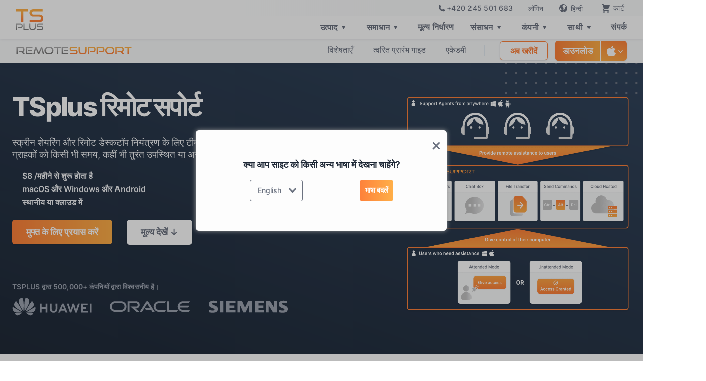

--- FILE ---
content_type: text/html; charset=utf-8
request_url: https://tsplus.net/hi/remote-support/
body_size: 60906
content:
<!DOCTYPE html>
<html data-critters-container="" lang="hi">
 <head>
  <meta charset="utf-8"/>
  <meta content="width=device-width, initial-scale=1" name="viewport"/>
  <meta content="index, follow" name="robots"/>
  <title>
   TSplus रिमोट समर्थन ® रिमोट समर्थन सॉफ़्टवेयर | TSplus
  </title>
  <meta content="TSplus रिमोट समर्थन ® रिमोट समर्थन सॉफ़्टवेयर | TSplus" property="og:title"/>
  <meta content="Try our feature-rich Remote Support Software today to discover its incredible advantages: affordability, simplicity of deployment and security." name="description"/>
  <meta content="Try our feature-rich Remote Support Software today to discover its incredible advantages: affordability, simplicity of deployment and security." property="og:description"/>
  <meta content="TSplus" property="og:site_name"/>
  <meta content="website" property="og:type"/>
  <meta content="https://tsplus.net/hi/remote-support/" property="og:url"/>
  <meta content="/tsplus-opengraph.jpg" property="og:image"/>
  <link href="https://tsplus.net/hi/remote-support/" rel="canonical"/>
  <link as="font" crossorigin="" href="/fonts/inter-v13-latin-regular.woff2" rel="preload" type="font/woff2"/>
  <link as="font" crossorigin="" href="/fonts/inter-v13-latin-500.woff2" rel="preload" type="font/woff2"/>
  <link as="font" crossorigin="" href="/fonts/inter-v13-latin-600.woff2" rel="preload" type="font/woff2"/>
  <link as="font" crossorigin="" href="/fonts/inter-v13-latin-700.woff2" rel="preload" type="font/woff2"/>
  <link as="font" crossorigin="" href="/fonts/inter-v13-latin-800.woff2" rel="preload" type="font/woff2"/>
  <link as="font" crossorigin="" href="/fonts/inter-v13-latin-900.woff2" rel="preload" type="font/woff2"/>
  <link crossorigin="" href="https://www.googletagmanager.com" rel="preconnect"/>
  <link href="https://www.googletagmanager.com" rel="dns-prefetch"/>
  <script data-domain="tsplus.net" defer="" src="https://plausible.io/js/script.js">
  </script>
  <script>
   (function(w,d,s,l,i){w[l]=w[l]||[];w[l].push({'gtm.start':
      new Date().getTime(),event:'gtm.js'});var f=d.getElementsByTagName(s)[0],
      j=d.createElement(s),dl=l!='dataLayer'?'&l='+l:'';j.async=true;j.src=
      'https://www.googletagmanager.com/gtm.js?id='+i+dl;f.parentNode.insertBefore(j,f);
    })(window,document,'script','dataLayer','GTM-WCZ2R5M');
  </script>
  <script type="text/javascript">
   (function(c,l,a,r,i,t,y){
        c[a]=c[a]||function(){(c[a].q=c[a].q||[]).push(arguments)};
        t=l.createElement(r);t.async=1;t.src="https://www.clarity.ms/tag/"+i;
        y=l.getElementsByTagName(r)[0];y.parentNode.insertBefore(t,y);
    })(window, document, "clarity", "script", "t1ep1epyxe");
  </script>
  <link href="/sitemap-index.xml" rel="sitemap"/>
  <link href="/favicon.webp" rel="icon" type="image/x-icon"/>
  <link href="/favicon.svg" rel="icon" type="image/svg+xml"/>
  <link href="/apple-touch-icon.png" rel="apple-touch-icon"/>
  <link href="https://tsplus.net/remote-support/" hreflang="x-default" rel="alternate"/>
  <link href="https://tsplus.net/remote-support/" hreflang="en-US" rel="alternate"/>
  <link href="https://tsplus.net/remote-support/" hreflang="en" rel="alternate"/>
  <link href="https://tsplus.net/ar/remote-support/" hreflang="ar" rel="alternate"/>
  <link href="https://tsplus.net/bg/remote-support/" hreflang="bg" rel="alternate"/>
  <link href="https://tsplus.net/cs/remote-support/" hreflang="cs-CZ" rel="alternate"/>
  <link href="https://tsplus.net/cs/remote-support/" hreflang="cs" rel="alternate"/>
  <link href="https://tsplus.net/da/remote-support/" hreflang="da-DK" rel="alternate"/>
  <link href="https://tsplus.net/da/remote-support/" hreflang="da" rel="alternate"/>
  <link href="https://tsplus.net/el/remote-support/" hreflang="el" rel="alternate"/>
  <link href="https://tsplus.net/en_gb/remote-support/" hreflang="en-GB" rel="alternate"/>
  <link href="https://tsplus.net/es/remote-support/" hreflang="es-ES" rel="alternate"/>
  <link href="https://tsplus.net/es/remote-support/" hreflang="es" rel="alternate"/>
  <link href="https://tsplus.net/fa/remote-support/" hreflang="fa-IR" rel="alternate"/>
  <link href="https://tsplus.net/fa/remote-support/" hreflang="fa" rel="alternate"/>
  <link href="https://tsplus.net/fi/remote-support/" hreflang="fi" rel="alternate"/>
  <link href="https://tsplus.net/fr/remote-support/" hreflang="fr-FR" rel="alternate"/>
  <link href="https://tsplus.net/fr/remote-support/" hreflang="fr" rel="alternate"/>
  <link href="https://tsplus.net/hi/remote-support/" hreflang="hi-IN" rel="alternate"/>
  <link href="https://tsplus.net/hi/remote-support/" hreflang="hi" rel="alternate"/>
  <link href="https://tsplus.net/hr/remote-support/" hreflang="hr" rel="alternate"/>
  <link href="https://tsplus.net/hu/remote-support/" hreflang="hu-HU" rel="alternate"/>
  <link href="https://tsplus.net/hu/remote-support/" hreflang="hu" rel="alternate"/>
  <link href="https://tsplus.net/id/remote-support/" hreflang="id-ID" rel="alternate"/>
  <link href="https://tsplus.net/id/remote-support/" hreflang="id" rel="alternate"/>
  <link href="https://tsplus.net/it/remote-support/" hreflang="it-IT" rel="alternate"/>
  <link href="https://tsplus.net/it/remote-support/" hreflang="it" rel="alternate"/>
  <link href="https://tsplus.net/ja/remote-support/" hreflang="ja" rel="alternate"/>
  <link href="https://tsplus.net/ko/remote-support/" hreflang="ko-KR" rel="alternate"/>
  <link href="https://tsplus.net/ko/remote-support/" hreflang="ko" rel="alternate"/>
  <link href="https://tsplus.net/ms/remote-support/" hreflang="ms-MY" rel="alternate"/>
  <link href="https://tsplus.net/ms/remote-support/" hreflang="ms" rel="alternate"/>
  <link href="https://tsplus.net/nb/remote-support/" hreflang="nb-NO" rel="alternate"/>
  <link href="https://tsplus.net/nb/remote-support/" hreflang="nb" rel="alternate"/>
  <link href="https://tsplus.net/nl/remote-support/" hreflang="nl-NL" rel="alternate"/>
  <link href="https://tsplus.net/nl/remote-support/" hreflang="nl" rel="alternate"/>
  <link href="https://tsplus.net/pl/remote-support/" hreflang="pl-PL" rel="alternate"/>
  <link href="https://tsplus.net/pl/remote-support/" hreflang="pl" rel="alternate"/>
  <link href="https://tsplus.net/pt/remote-support/" hreflang="pt-BR" rel="alternate"/>
  <link href="https://tsplus.net/pt_pt/remote-support/" hreflang="pt-PT" rel="alternate"/>
  <link href="https://tsplus.net/pt/remote-support/" hreflang="pt" rel="alternate"/>
  <link href="https://tsplus.net/ro/remote-support/" hreflang="ro-RO" rel="alternate"/>
  <link href="https://tsplus.net/ro/remote-support/" hreflang="ro" rel="alternate"/>
  <link href="https://tsplus.net/ru/remote-support/" hreflang="ru-RU" rel="alternate"/>
  <link href="https://tsplus.net/ru/remote-support/" hreflang="ru" rel="alternate"/>
  <link href="https://tsplus.net/sk/remote-support/" hreflang="sk-SK" rel="alternate"/>
  <link href="https://tsplus.net/sk/remote-support/" hreflang="sk" rel="alternate"/>
  <link href="https://tsplus.net/sv/remote-support/" hreflang="sv-SE" rel="alternate"/>
  <link href="https://tsplus.net/sv/remote-support/" hreflang="sv" rel="alternate"/>
  <link href="https://tsplus.net/th/remote-support/" hreflang="th" rel="alternate"/>
  <link href="https://tsplus.net/tl/remote-support/" hreflang="tl" rel="alternate"/>
  <link href="https://tsplus.net/tr/remote-support/" hreflang="tr-TR" rel="alternate"/>
  <link href="https://tsplus.net/tr/remote-support/" hreflang="tr" rel="alternate"/>
  <link href="https://tsplus.net/vi/remote-support/" hreflang="vi" rel="alternate"/>
  <link href="https://tsplus.net/zh/remote-support/" hreflang="zh-CN" rel="alternate"/>
  <link href="https://tsplus.net/zh_tw/remote-support/" hreflang="zh-TW" rel="alternate"/>
  <link href="https://tsplus.net/zh/remote-support/" hreflang="zh" rel="alternate"/>
  <style>
   html{font-family:Inter,sans-serif;-ms-text-size-adjust:100%;-webkit-text-size-adjust:100%}body{margin:0}footer,nav{display:block}video{display:inline-block;vertical-align:baseline}a{background-color:transparent}a:active,a:hover{outline:0}b{font-weight:700}h1{font-size:2em;margin:.67em 0}img{border:0}svg:not(:root){overflow:hidden}button,input{color:inherit;font:inherit;margin:0}button{overflow:visible}button{text-transform:none}button{-webkit-appearance:button;cursor:pointer}button::-moz-focus-inner,input::-moz-focus-inner{border:0;padding:0}input{line-height:normal}input[type=checkbox]{box-sizing:border-box;padding:0}*{-webkit-box-sizing:border-box;-moz-box-sizing:border-box;box-sizing:border-box}html{height:100%}body{margin:0;min-height:100%;background-color:#fff;font-family:Inter,sans-serif;font-size:14px;line-height:20px;color:#333}img{max-width:100%;vertical-align:middle;display:inline-block}.w-inline-block{max-width:100%;display:inline-block}.w-clearfix:before,.w-clearfix:after{content:" ";display:table;grid-column-start:1;grid-row-start:1;grid-column-end:2;grid-row-end:2}.w-clearfix:after{clear:both}.w-button{display:inline-block;padding:9px 15px;background-color:#3898ec;color:#fff;border:0;line-height:inherit;text-decoration:none;cursor:pointer;border-radius:0}input.w-button{-webkit-appearance:button}h1,h2,h3,h4{font-weight:700;margin-bottom:10px}h1{font-size:38px;line-height:44px;margin-top:20px}h2{font-size:32px;line-height:36px;margin-top:20px}h3{font-size:24px;line-height:30px;margin-top:20px}h4{font-size:18px;line-height:24px;margin-top:10px}p{margin-top:0;margin-bottom:10px}.w-list-unstyled{padding-left:0;list-style:none}.w-embed:before,.w-embed:after{content:" ";display:table;grid-column-start:1;grid-row-start:1;grid-column-end:2;grid-row-end:2}.w-embed:after{clear:both}button{border:0;cursor:pointer;-webkit-appearance:button}.w-form{margin:0 0 15px}.w-form-done{display:none;padding:20px;text-align:center;background-color:#ddd}.w-form-fail{display:none;margin-top:10px;padding:10px;background-color:#ffdede}label{display:block;margin-bottom:5px;font-weight:700}.w-input{display:block;width:100%;height:38px;padding:8px 12px;margin-bottom:10px;font-size:14px;line-height:1.42857143;color:#333;vertical-align:middle;background-color:#fff;border:1px solid #cccccc}.w-input:-moz-placeholder{color:#999}.w-input::-moz-placeholder{color:#999;opacity:1}.w-input::-webkit-input-placeholder{color:#999}.w-input:focus{border-color:#3898ec;outline:0}.w-container{margin-left:auto;margin-right:auto;max-width:940px}.w-container:before,.w-container:after{content:" ";display:table;grid-column-start:1;grid-row-start:1;grid-column-end:2;grid-row-end:2}.w-container:after{clear:both}.w-container .w-row{margin-left:-10px;margin-right:-10px}.w-row:before,.w-row:after{content:" ";display:table;grid-column-start:1;grid-row-start:1;grid-column-end:2;grid-row-end:2}.w-row:after{clear:both}.w-row .w-row{margin-left:0;margin-right:0}.w-col{position:relative;float:left;width:100%;min-height:1px;padding-left:10px;padding-right:10px}.w-col .w-col{padding-left:0;padding-right:0}.w-col-6{width:50%}@media screen and (max-width: 991px){.w-container{max-width:728px}}@media screen and (max-width: 767px){.w-row,.w-container .w-row{margin-left:0;margin-right:0}.w-col{width:100%;left:auto;right:auto}}@media screen and (max-width: 479px){.w-container{max-width:none}.w-col{width:100%}}.w-dropdown{display:inline-block;position:relative;text-align:left;margin-left:auto;margin-right:auto;z-index:900}.w-dropdown-toggle{position:relative;vertical-align:top;text-decoration:none;color:#222;padding:20px;text-align:left;margin-left:auto;margin-right:auto;white-space:nowrap}.w-dropdown-toggle{-webkit-user-select:none;-moz-user-select:none;-ms-user-select:none;user-select:none;display:inline-block;cursor:pointer;padding-right:40px}.w-dropdown-toggle:focus{outline:0}.w-dropdown-list{position:absolute;background:#ddd;display:none;min-width:100%}@media screen and (max-width: 767px){.w-nav-brand{padding-left:10px}}.w-nav{position:relative;background:#ddd;z-index:1000}.w-nav:before,.w-nav:after{content:" ";display:table;grid-column-start:1;grid-row-start:1;grid-column-end:2;grid-row-end:2}.w-nav:after{clear:both}.w-nav-brand{position:relative;float:left;text-decoration:none;color:#333}.w-nav-link{position:relative;display:inline-block;vertical-align:top;text-decoration:none;color:#222;padding:20px;text-align:left;margin-left:auto;margin-right:auto}.w-nav-menu{position:relative;float:right}[data-nav-menu-open]{display:block!important;position:absolute;top:100%;left:0;right:0;background:#c8c8c8;text-align:center;overflow:visible;min-width:200px}.w--nav-link-open{display:block;position:relative}.w-nav-overlay{position:absolute;overflow:hidden;display:none;top:100%;left:0;right:0;width:100%;height:0}.w-nav-overlay [data-nav-menu-open]{top:0}.w-nav-button{position:relative;float:right;padding:18px;font-size:24px;display:none;cursor:pointer;-webkit-tap-highlight-color:rgba(0,0,0,0);tap-highlight-color:rgba(0,0,0,0);-webkit-user-select:none;-moz-user-select:none;-ms-user-select:none;user-select:none}.w-nav-button:focus{outline:0}@media screen and (max-width: 991px){.w-nav[data-collapse=medium] .w-nav-menu{display:none}.w-nav[data-collapse=medium] .w-nav-button{display:block}}@media screen and (max-width: 767px){.w-nav-brand{padding-left:10px}}.w-tabs{position:relative}.w-tabs:before,.w-tabs:after{content:" ";display:table;grid-column-start:1;grid-row-start:1;grid-column-end:2;grid-row-end:2}.w-tabs:after{clear:both}.w-tab-menu{position:relative}.w-tab-link{position:relative;display:inline-block;vertical-align:top;text-decoration:none;padding:9px 30px;text-align:left;cursor:pointer;color:#222;background-color:#ddd}.w-tab-link.w--current{background-color:#c8c8c8}.w-tab-link:focus{outline:0}.w-tab-content{position:relative;display:block;overflow:hidden}.w-tab-pane{position:relative;display:none}.w--tab-active{display:block}@media screen and (max-width: 479px){.w-tab-link{display:block}}:root{--body-text-grey:#6b7280;--white:white;--dark-orange:#fe813a;--soft-orange:#ffaf48;--dark-blue-rds:#3a88fe;--light-blue-rds:#48bdff;--dark-blue-text:#1f2937;--border-gray-delimitation:#e5e7eb;--light-grey-backgrounf:#f9fafb;--second-pt-blue-gradient:#32455d;--very-light-grey-bck:#f3f4f6;--light-gray-text:#9ca3af;--mid-orange-text:#ff9c4b;--hover-light-grey-text:#6b7280;--hover-gray-links:#111827;--super-light-orange:#fed7aa;--mid-blue-rds:#3284ff;--untitled-ui--primary700:#6941c6}.w-layout-grid{grid-row-gap:16px;grid-column-gap:16px;grid-template-rows:auto auto;grid-template-columns:1fr 1fr;grid-auto-columns:1fr;display:grid}body{color:var(--body-text-grey);background-color:#0000;font-family:Inter,sans-serif;font-size:18px;line-height:1.667em}h1{color:#fff;margin-top:0;margin-bottom:20px;font-size:60px;font-weight:700;line-height:1.133em}h2{color:#fff;margin-top:0;margin-bottom:18px;font-size:40px;font-weight:800;line-height:1.19em}h3{color:#fff;margin-top:0;margin-bottom:18px;font-size:26px;font-weight:700;line-height:1.3em}h4{color:#fff;margin-top:0;margin-bottom:18px;font-size:22px;font-weight:700;line-height:1.227em}p{color:var(--body-text-grey);margin-bottom:0}a{color:var(--body-text-grey);text-decoration:underline;transition:color .3s}a:hover{color:#fe813a}ul{margin-top:0;margin-bottom:10px;padding-left:40px}li{margin-bottom:14px}img{max-width:100%;margin-bottom:16px;display:inline-block}label{color:#fff;margin-bottom:19px;font-weight:700;line-height:1.111em;display:block}.container-default{z-index:4;color:#e5e7eb;max-width:60rem;margin-left:auto;margin-right:auto;padding:0;position:relative}.container-default.large{max-width:80rem}.container-default.large.abovefooter{background-color:var(--white);max-width:100%}.container-default.larger,.container-default.mid{max-width:70rem}.button-primary{background-color:var(--dark-orange);background-image:linear-gradient(to right,var(--dark-orange),var(--soft-orange));color:#fff;text-align:center;-webkit-text-fill-color:inherit;cursor:pointer;transform-style:preserve-3d;background-clip:border-box;border-radius:6px;padding:19px 28px;font-size:18px;font-weight:600;line-height:20px;text-decoration:none;transition:transform .35s,background-color .35s;position:static;box-shadow:0 1px 2px -1px #0000001a,0 1px 3px #0000001a}.button-primary.noauto{padding-top:14px;padding-bottom:14px}.button-primary:hover{background-color:#4a3fcc;background-image:linear-gradient(to bottom,var(--dark-orange),var(--dark-orange));opacity:1;color:#fff;border-radius:6px;text-decoration:none;transform:scale3d(.95,.95,1.01)}.button-secondary.w-button.smaller{padding-bottom:15px;padding-top:15px}.chevron-inline{transition:transform .3s ease;margin-top:2px}.text-block-64,.chevron-inline{display:inline-block;margin-left:2px}.button-primary.sign-up-header{padding:16px 26px;font-family:Inter,sans-serif;font-size:16px;line-height:18px}.button-primary.smaller{padding:16px 24px;font-size:17px}.button-primary.smaller.double{border-radius:8px 0 0 8px;padding-left:15px;padding-right:15px}.button-primary.smaller.double:hover{transform:none}.button-primary.rounded-transparent{border:1px solid var(--dark-orange);-webkit-backdrop-filter:blur(5px);backdrop-filter:blur(5px);background-color:#fff0;background-image:none;border-radius:80px;flex:0 auto;align-self:center;padding:2px 20px;display:flex}.button-primary.rounded-transparent.menu-second{background-color:#fff;border-radius:6px;margin-right:15px;padding-top:8px;padding-bottom:8px}.button-secondary{background-color:var(--white);color:var(--body-text-grey);text-align:center;-webkit-text-fill-color:inherit;cursor:pointer;transform-style:preserve-3d;background-clip:border-box;border-radius:6px;padding:19px 28px;font-weight:600;line-height:20px;transition:transform .35s,border-color .35s,background-color .35s;box-shadow:0 1px 2px -1px #0000001a,0 1px 3px #0000001a}.button-secondary:hover{background-color:var(--border-gray-delimitation);opacity:1;color:var(--body-text-grey);border-color:#4a3fcc00;border-radius:6px;transform:scale3d(.95,.95,1.01)}.button-secondary.gray{background-color:var(--light-grey-backgrounf)}.button-secondary.gray:hover{background-color:var(--border-gray-delimitation)}.button-secondary.gray.center{max-width:200px;margin-top:25px;margin-left:auto;margin-right:auto;display:block}.button-secondary.gray.center.dark-font{color:var(--body-text-grey)}.button-secondary.center{margin-left:auto;margin-right:auto;display:block}.footer{z-index:11;background-color:var(--white);border:0 rgba(0,0,0,0);padding-top:0;padding-bottom:0;position:relative}.footer-logo-container{transform-style:preserve-3d;transition-property:transform}.footer-logo-container:hover{transform:scale3d(.95,.95,1.01)}.page-wrapper{background-color:var(--light-grey-backgrounf);padding-top:87px;position:relative;overflow:visible}.page-wrapper.double{padding-top:123px}.section{background-color:var(--white);padding:50px 24px 100px}.section.home-hero-v1{z-index:2;grid-column-gap:16px;grid-row-gap:16px;direction:ltr;letter-spacing:0;text-transform:none;background-color:#0000;grid-template-rows:auto auto;grid-template-columns:1fr 1fr;grid-auto-columns:1fr;padding-top:0;padding-bottom:10px;position:relative;overflow:hidden}.section.home-hero-v1.dark{z-index:auto;background-color:var(--dark-blue-text);background-image:linear-gradient(20deg,var(--dark-blue-text),var(--second-pt-blue-gradient));padding-bottom:0;padding-left:0;padding-right:0;display:block}.section.pricing-section{background-color:var(--dark-blue-text);background-image:linear-gradient(20deg,var(--dark-blue-text),var(--second-pt-blue-gradient));padding-top:90px;padding-bottom:20px;transition:transform .3s;position:relative}.section.pricing-section.less{padding-top:60px;padding-bottom:40px}.section.features.gray{background-color:var(--light-grey-backgrounf)}.section.features.gray.diff{padding-bottom:40px}.section.features.gray.diff._85{padding-bottom:40px;overflow:hidden}.section.features.gray.diff._85.overflowyes{overflow:visible}.section.features.gray.diff._85.overflowyes.blue{background-image:linear-gradient(20deg,var(--dark-blue-text),var(--second-pt-blue-gradient))}.section.features.gray._85{padding-top:85px;padding-bottom:20px}.section.features.white{background-color:var(--light-grey-backgrounf)}.section.features.dark{background-image:linear-gradient(30deg,var(--dark-blue-text) 45%,var(--second-pt-blue-gradient))}.section.features.dark._85{background-image:linear-gradient(30deg,var(--dark-blue-text) 45%,var(--second-pt-blue-gradient));padding-top:85px;overflow:visible}.section.features.dark._85.white{background-color:var(--white);background-image:none}.section.features.dark._85.gray{background-image:none}.section.features.dark._85.gray.spec{padding-top:60px;padding-bottom:100px}.section.less{padding-bottom:60px}.input:hover{border-color:#eff0f6}.input:focus{color:var(--dark-blue-text);border-color:#fe813a}.input::placeholder{color:var(--light-gray-text);font-size:16px}._2-buttons{justify-content:center;align-items:center;display:flex}._2-buttons.header-buttons-wrapper{margin-left:32px}._2-buttons.header-buttons-wrapper.nomargin-left{margin-left:0;text-decoration:none}._2-buttons.header-buttons-wrapper.nomargin-left.spec{align-items:center;margin-bottom:0;text-decoration:none}._2-buttons.home-hero-v2{justify-content:center;margin-top:60px;margin-bottom:60px}._2-buttons.home-hero-v2.top{justify-content:flex-start;margin-top:0;margin-bottom:0;padding-bottom:75px}.image.team-v1{mix-blend-mode:normal;border-radius:12px;max-width:51%;box-shadow:0 8px 10px -6px #0000001a,0 20px 25px -5px #0000001a,0 0 0 1px #0000000d}.image.team-v1.lightbox{max-width:100%;margin-bottom:0}.image.team-v1.lightbox.min{min-width:600px}.image.team-v1.lightbox.min.rs{box-shadow:none;border-radius:0}.image.home-hero-v2{z-index:4;border-radius:18px;max-width:480px;position:relative;overflow:hidden}.image.home-hero-v2.ra{z-index:4;border-radius:0;max-width:480px;position:relative;overflow:hidden}.image.team-v2{border-radius:6px;box-shadow:0 0 0 1px #0000000d,0 8px 10px -6px #0000001a,0 20px 25px -5px #0000001a}.space._2-buttons{width:28px}.split-content.team-v1-content-left{max-width:510px;margin-right:33px}.split-content.team-v1-content-left.centered{text-align:left}.split-content.home-hero-v2-left{max-width:750px;margin-right:80px}.split-content.advantage-v2-left{max-width:441px;margin-right:40px}.split-content.advantage-v2-left.spec{max-width:500px}.title.team-v2-link{color:var(--dark-blue-text);margin-bottom:13px;font-size:24px;font-weight:600;line-height:1.75em}.title.team-v2-link.v1{margin-bottom:5px}.title.faq{color:var(--dark-blue-text);margin-bottom:0;margin-right:20px;font-size:18px;font-weight:500}.container-medium-628px{max-width:628px;margin-left:auto;margin-right:auto;padding-left:24px;padding-right:24px}.container-medium-628px.teams-v1-title{text-align:center;margin-bottom:48px}.container-medium-628px.teams-v1-title.low-gao{margin-bottom:0}.container-medium-628px.teams-v1-title.low-gao.gapos{margin-bottom:80px}.container-medium-628px.teams-v1-title.low-gao.gapos.diff{margin-bottom:40px}.container-medium-628px.teams-v1-title.low-gao.gapos.diff.more{margin-bottom:56px}.container-medium-628px.teams-v1-title.low-gao.gapos.larger{max-width:650px}.container-medium-628px.teams-v1-title.low-gao.centered.larger{max-width:700px}.container-medium-628px.teams-v1-title.low-gao.centered.larger.supa-large{max-width:800px}.paragraph.home-hero-v1{z-index:2;color:#6b7280;text-align:center;white-space:normal;-webkit-text-fill-color:inherit;mix-blend-mode:normal;background-clip:border-box;max-width:43rem;margin:1.25rem auto 40px;font-family:Inter,sans-serif;font-size:20px;font-weight:400;position:relative}.paragraph.home-hero-v1.small{line-height:24px;font-size:18px;max-width:58rem;margin-top:30px;margin-bottom:30px}.paragraph.home-hero-v1.left{text-align:left;max-width:600px;margin-bottom:20px;margin-left:0;display:block}.paragraph.home-hero-v1.left.white{color:var(--very-light-grey-bck)}.paragraph.home-hero-v1.left.white.small{max-width:880px;font-size:19px}.paragraph.faq{color:var(--body-text-grey);margin-top:10px;padding-top:0;padding-bottom:15px;padding-right:48px;font-size:16px;line-height:1.57em}.card{background-color:#39394b;border-radius:20px;overflow:hidden}.card.faq-wrapper{border-bottom:1px solid var(--border-gray-delimitation);cursor:pointer;background-color:#0000;border-radius:0;margin-bottom:0;padding-top:10px;padding-bottom:0;padding-right:0}.card.faq-wrapper:hover{transform:none}.team-v1-wrapper{justify-content:space-between;align-items:flex-start;display:flex}.team-v1-wrapper.fore{z-index:5;position:relative}.small-print-wrapper{border-top:1px solid var(--border-gray-delimitation);color:#fff;border-radius:1px;flex-direction:row;justify-content:center;margin-top:48px;margin-bottom:1.5rem;padding-top:32px;font-size:16px;line-height:1.5em;display:flex}.small-print-wrapper.footer{margin-top:0;margin-bottom:10px;padding-top:10px;font-size:12px}.home-hero-v2-wrapper{justify-content:center;align-items:center;max-width:none;padding:90px 1.5rem 70px;display:flex;position:relative;overflow:hidden}.home-hero-v2-wrapper.dense{padding-top:60px;padding-bottom:60px}.companies-grid-v2{grid-column-gap:36px;grid-template-rows:auto;grid-template-columns:minmax(0,1fr) minmax(0,1fr) minmax(0,1fr);align-items:center;justify-items:stretch}.advantage-v2-main-wrapper{justify-content:space-between;align-items:flex-start;display:flex}.advantage-v2-grid{grid-row-gap:60px;grid-template-rows:auto auto auto;grid-template-columns:1fr}.teams-v2-tabs{flex-direction:row;justify-content:space-between;align-items:center;margin-bottom:58px;display:flex}.teams-v2-tabs.switched{flex-direction:row-reverse;align-items:flex-start}.teams-v2-tabs.less{margin-bottom:30px}.teams-v2-tabs.less.switched{z-index:2}.teams-v2-tabs-menu{flex-direction:column;max-width:470px;margin-right:40px;display:flex}.teams-v2-tabs-menu.switched{margin-left:40px;margin-right:0}.teams-v2-tabs-content{max-width:659px;overflow:visible}.teams-v2-tabs-content.sticky{position:-webkit-sticky;position:sticky;top:120px}.advantage-v2-content{margin-left:50px}.advantage-v2-content.farer{margin-left:79px}.advantage-v2-content.farer.closer{margin-left:36px}.container-medium-624px{max-width:624px;margin-left:auto;margin-right:auto;padding-left:24px;padding-right:24px}.container-medium-624px.pricing{z-index:4;text-align:center;max-width:750px;margin-bottom:50px;position:relative}.container-medium-624px.pricing.larger{max-width:850px}.faq-arrow-wrapper{color:var(--body-text-grey);border-radius:8px;justify-content:center;align-items:center;width:36px;min-width:36px;height:36px;font-size:16px;line-height:1em;display:flex;overflow:hidden}.faq-top{text-align:left;justify-content:space-between;align-items:center;display:flex}.contact-form-block{margin-bottom:0}.contact-form-grid{grid-column-gap:31px;grid-row-gap:27px;grid-template-rows:auto;grid-template-columns:1fr 1fr;grid-auto-columns:1fr;display:grid}.contact-form-grid.installation{grid-column-gap:20px;grid-row-gap:27px;grid-template-rows:auto auto;grid-template-columns:.5fr 1fr .25fr;display:grid}.contact-form-grid.installation>:nth-child(4){grid-column:1 / -1;display:flex;justify-content:flex-start}.button-primary.submitForm{padding-top:10px;padding-bottom:10px}@media screen and (max-width: 767px){.contact-form-grid.installation{grid-row-gap:20px;grid-template-columns:1fr}}.input{background-color:var(--very-light-grey-bck);color:var(--dark-blue-text);border-width:2px;border-color:transparent;border-radius:7px;height:auto;margin-bottom:0;padding-left:15px;padding-right:15px;font-size:16px;transition:border-color .35s,color .35s}.success-message{color:#fff;background-color:#39b830;background-image:linear-gradient(38deg,#3ba022,#8cc57e);border-radius:10px;margin-top:20px;margin-bottom:20px;font-size:20px;font-weight:700}.error-message{color:#fff8f8;text-align:center;background-color:#d53b3b;border-radius:8px;align-self:stretch;margin-top:20px;font-weight:500}.link{color:var(--light-grey-backgrounf)}.link.new-sub{color:var(--body-text-grey);font-size:14px;text-decoration:none}.text-block{color:var(--light-gray-text);padding-left:8px;padding-right:8px}.html-embed{color:var(--soft-orange);width:24px;height:24px}.html-embed.social-icons-footer{color:var(--light-gray-text)}.html-embed.social-icons-footer:hover{color:var(--hover-light-grey-text)}.div-block-2{grid-column-gap:24px;grid-row-gap:0px;margin-top:0;display:flex}.div-block-2.footer{margin-bottom:25px}.text-block-2{color:var(--body-text-grey);margin-top:20px;margin-bottom:32px;padding-right:20px;font-size:16px;line-height:1.5em}.text-block-2.footer{margin-bottom:20px;font-family:Inter,sans-serif}.text-block-2.footer.new{margin-top:10px;margin-bottom:15px;line-height:1.3em}.heading-2{color:var(--light-gray-text);text-align:left;letter-spacing:.05em;padding-top:12px;padding-left:9px;font-size:14px;font-weight:600;display:block}.heading-2.second{padding-left:20px}.heading-2.last{padding-left:15px}.heading-2.full-left{color:var(--dark-blue-text);margin-bottom:12px;padding-top:0;padding-left:0;font-family:Inter,sans-serif;text-transform:uppercase}.heading-2.full-left.mid{margin-top:20px}.heading-2.review{padding-top:0}.columns{grid-column-gap:0px;flex-direction:row;flex:1;justify-content:flex-start;max-width:37rem;margin-right:0;padding-right:0;display:flex}.link-2{color:var(--hover-light-grey-text);font-family:Inter,sans-serif;font-size:16px;text-decoration:none}.link-2:hover{color:var(--hover-gray-links)}.div-block-4{padding-bottom:40px}.column-2{flex:0 auto;padding-right:32px;line-height:1.5em;display:block}.column-3{padding-right:32px;line-height:1.5em}.column-3.last{padding-top:10px}.div-block-5{border-top:1px solid var(--border-gray-delimitation);max-width:80rem;margin-left:auto;margin-right:auto;padding:3rem 2rem 0}.div-block-5.top{grid-column-gap:100px;border-bottom:1px none var(--border-gray-delimitation);border-top-style:none;flex-direction:column;align-items:stretch;max-width:60rem;margin-right:auto;padding-top:0;padding-bottom:0;padding-left:6rem;display:flex}.div-block-5.top.footer{padding-top:2rem;padding-bottom:1.5rem}.div-block-5.top.ra{padding-top:3.5rem}.list,.list-2{line-height:1.5em}.html-embed-3{text-decoration:none;display:none}.html-embed-3.test{padding-top:10px;padding-bottom:10px;transition:background-color .35s,transform .35s;display:block}.html-embed-3.test:hover{transform:scale(.95)}.html-embed-3.test.download-desktop.double{border-top-left-radius:6px;border-bottom-left-radius:6px;overflow:hidden;box-shadow:0 1px 3px #0000001a,0 1px 2px -1px #0003}.html-embed-3.test.download-desktop.double:hover{transform:none}.html-embed-3.test.download-desktop.double.menu-mobile.smaller{align-self:center;padding-top:5px;padding-bottom:5px}.div-block-17{z-index:3;display:block;position:absolute;right:0;overflow:hidden}.html-embed-4{object-fit:fill;position:absolute;inset:0% auto 0% 0%;overflow:visible;transform:translate(-10%,450px)}.html-embed-4.right{color:var(--body-text-grey);background-color:#0000;position:relative;transform:translate(32%,-400px)}.html-embed-4.right.upper{color:var(--border-gray-delimitation)}.html-embed-4.right.upper.darker{color:var(--body-text-grey)}.heading-4{color:var(--light-gray-text);text-align:center;letter-spacing:.025em;margin-bottom:0;margin-left:auto;margin-right:auto;font-size:1rem;font-weight:600;line-height:1.25em;position:static;text-transform:uppercase}.heading-4.left{text-align:left;letter-spacing:.25px;padding-bottom:14px;font-size:14px}.div-block-22{background-color:var(--white);padding:6rem 1.5rem;position:relative}.div-block-22.less{padding-top:4rem;padding-bottom:4rem}.div-block-23{text-align:center;max-width:80rem;margin:auto}.heading-5{color:var(--dark-orange);text-align:center;letter-spacing:.03rem;text-transform:uppercase;margin-bottom:0;font-size:1rem;font-weight:600;line-height:1.5em}.paragraph-3{color:var(--dark-blue-text);letter-spacing:-.125rem;margin-top:.5rem;font-size:2.75rem;font-weight:800;line-height:2.5rem;display:inline-block}.paragraph-3.feature{color:var(--dark-blue-text);margin-top:0;margin-bottom:30px;font-size:40px;line-height:45px}.paragraph-3.feature.more{margin-bottom:60px}.paragraph-3.feature.white{color:#fff}.paragraph-3.center{text-align:center;display:block}.paragraph-3.center.next{color:var(--white)}.paragraph-3.center.again{margin-bottom:20px;display:block}.paragraph-3.center.again.ra{margin-bottom:60px}.paragraph-3.white{color:var(--white)}.paragraph-3.white.centered.dark{color:var(--dark-blue-text)}.div-block-25{grid-column-gap:2rem;grid-row-gap:3rem;grid-template-rows:auto;grid-template-columns:minmax(0,1fr) minmax(0,1fr) minmax(0,1fr);grid-auto-columns:1fr;margin-top:5rem;display:grid}.div-block-25.centered{grid-template-columns:minmax(0,.5fr) minmax(0,1fr) minmax(0,1fr) .5fr}.div-block-26{background-color:var(--light-grey-backgrounf);border-radius:.5rem;padding-top:1.5rem;padding-bottom:2rem}.div-block-26:hover{outline-color:var(--mid-orange-text);outline-offset:0px;outline-width:4px;outline-style:none}.paragraph-6{margin-top:0;font-size:1rem;line-height:1.5rem}.heading-6{color:var(--dark-blue-text);letter-spacing:-.025rem;margin-top:2rem;margin-bottom:13px;font-size:1.25rem;font-weight:600;line-height:1.75em}.heading-6.tabs{color:var(--body-text-grey);margin-top:0;margin-bottom:0;font-size:17px;font-weight:500}.heading-6.tabs:hover{color:var(--body-text-grey)}.div-block-27{z-index:20;background-image:linear-gradient(to right,var(--dark-orange),var(--soft-orange));border-radius:.375rem;justify-content:center;margin-top:0;padding:.75rem;display:inline-block;position:relative;box-shadow:0 4px 6px -4px #0000001a,0 10px 15px -3px #0000001a}.html-embed-5{color:var(--white);width:1.5rem;height:1.5rem}.div-block-28{margin-top:-48px;margin-bottom:13px;padding-left:1.5em;padding-right:1.5em}.div-block-29{background-color:var(--white);padding:4rem 1.5rem;display:block;position:relative}.div-block-30{display:block}.div-block-31{background-color:var(--light-grey-backgrounf);border-radius:1.5rem 0 0 1.5rem;width:50%;display:block;position:absolute;top:0;bottom:0;right:0}.html-embed-6{margin-right:-.75rem;display:block;position:absolute;top:2rem;right:50%}.div-block-32{text-align:center;display:block;position:relative}.div-block-33{display:block;position:absolute;inset:0%}.html-embed-7{width:100%;height:100%;display:flex;position:absolute;inset:0%;overflow:visible}.div-block-34{background-color:var(--dark-orange);border-radius:1rem;max-width:80rem;margin-left:auto;margin-right:auto;padding:5rem 2rem;display:block;position:relative;overflow:hidden;box-shadow:0 8px 10px -6px #0000001a,0 20px 25px -5px #0000001a}.div-block-34.less-gap{padding-top:4rem;padding-bottom:2rem}.heading-7{letter-spacing:-.03rem;font-size:2.25rem;font-weight:900}.paragraph-7{color:var(--white);margin:1.5rem auto 2rem;font-weight:500;line-height:1.75em}.paragraph-7.small{margin-bottom:2rem;font-size:14px;line-height:1.25em}.link-4{background-color:var(--white);color:var(--body-text-grey);transform-style:preserve-3d;border-radius:.375rem;width:100%;padding:15px 20px;font-size:18px;font-weight:600;line-height:1.5rem;text-decoration:none;transition:transform .35s,color .35s;display:inline}.link-4:hover{background-color:var(--very-light-grey-bck);color:var(--body-text-grey);transform:scale3d(.95,.95,1.01)}.div-block-45{padding-top:20px}.div-block-45.next{background-color:var(--white);padding-bottom:0}.div-block-46{margin-top:1.5rem;margin-bottom:0;line-height:1.75rem}.div-block-46.low-gap{margin-top:.5rem}.div-block-50{background-color:#fff;position:relative}.image-4{text-align:center;display:inline-block;position:static}.image-4.last{padding-left:0}.div-block-51{padding-top:0}.div-block-52{padding-top:3px}.heading-8{color:#1f2937;letter-spacing:-.05em;font-weight:800}.heading-8.white{color:#fff}.heading-8.white.smaller{font-size:58px}.heading-8.white.smaller.very{font-size:53px}.list-3{grid-column-gap:15px;margin-bottom:10px;display:flex}.html-embed-9{color:var(--mid-orange-text);width:20px;display:flex}.paragraph-13{font-size:16px}.paragraph-13.white{color:var(--very-light-grey-bck)}.paragraph-13.white.usp{line-height:1.3em}.list-item{grid-column-gap:4px;align-items:center;display:flex}.list-item.more-gap{grid-column-gap:6px}.html-embed-10{margin-left:1rem;margin-right:-.75rem;position:absolute;top:3rem;left:-2rem}.html-embed-10.other{z-index:2;color:var(--body-text-grey);top:2.3rem;left:auto;right:0}.html-embed-10.right{z-index:1;top:5.2rem;left:auto;right:-42px}.tabs-menu{color:#f8f8f8;text-align:center;margin-top:30px}.tab-pane-tab-1{max-width:80rem;margin-left:auto;margin-right:auto}.tab-pane-tab-1._70{max-width:70rem}.tabs-content{background-color:var(--light-grey-backgrounf);text-align:center;padding-left:24px;padding-right:24px}.tabs-content.features{padding-top:60px;padding-bottom:60px}.tab-link-tab-2{background-color:var(--border-gray-delimitation);border-top-left-radius:5px;border-top-right-radius:5px;margin-top:6px;margin-left:3px;margin-right:3px;padding-left:30px;padding-right:30px}.tab-link-tab-2:hover{background-color:var(--light-grey-backgrounf)}.tab-link-tab-2.w--current{background-color:var(--light-grey-backgrounf);color:#fff;white-space:normal;padding-left:30px;padding-right:30px}.html-embed-12{width:24px;height:24px;position:absolute}.paragraph-16{color:var(--border-gray-delimitation);line-height:1.5em}.paragraph-16.padding{padding-top:25px}.div-block-57{border-top:1px solid var(--border-gray-delimitation);justify-content:center;max-width:768px;margin-left:auto;margin-right:auto;display:block}.link-5{color:var(--mid-orange-text);text-decoration:none}.link-5:hover{color:var(--dark-orange)}.image-7{max-width:80%;margin-bottom:0;padding-top:5px;padding-bottom:5px;display:block}.image-7.secondary{max-width:220px}.image-7.secondary.rs{max-width:230px}.image-7.large{z-index:1550;max-width:90%;position:relative}.heading-9{color:var(--dark-blue-text);text-align:center;margin-top:60px}.nav-menu-2{text-align:center;justify-content:space-between;align-items:center;display:flex}.div-block-58{z-index:1500;border-top:1px none var(--border-gray-delimitation);background-color:var(--light-grey-backgrounf);position:relative;top:0;box-shadow:0 0 10px #1f293726}.div-block-58.dynamic-height-2{transition:margin-top .5s;position:fixed;top:5px;left:0;right:0}.nav-link-2{color:var(--body-text-grey);flex:none;padding:15px 20px;font-size:16px;font-weight:500;text-decoration:none;display:inline-block;position:relative}.nav-link-2:hover{border-bottom:3px solid var(--dark-orange);color:var(--dark-orange)}.nav-link-2.selected{border-bottom:3px solid var(--dark-orange);color:var(--dark-orange);padding-top:8px;padding-bottom:8px;font-size:16px;font-weight:500}.nav-link-2.spec{border-bottom:3px solid rgba(0,0,0,0);flex:none;padding-top:8px;padding-bottom:8px}.body{background-image:none}.field-label{color:var(--dark-blue-text);font-size:16px;font-weight:500;margin-bottom:10px!important}.paragraph-21{color:var(--body-text-grey);font-size:16px;line-height:28px;text-decoration:none}.div-block-63{background-color:var(--white);padding-top:40px;padding-bottom:60px}.div-block-63._85{padding-top:85px}.div-block-63._85.no-padding{padding-bottom:0}.div-block-63._85.less-gap{padding-top:60px}.lightbox-link{z-index:3;position:-webkit-sticky;position:sticky;top:120px}.link-block-4{z-index:999999;transition:bottom .3s,color .35s;position:fixed;inset:auto auto 100px 2%}.link-block-4:hover{bottom:3%}.link-block-4.backtopfading{bottom:90px;left:auto;right:30px}.link-block-4.backtopfading.bottom{bottom:15px}.image-10-close{margin-bottom:0;display:block}.link-7{z-index:50;color:var(--mid-orange-text);position:relative}.link-7:hover{color:var(--dark-orange)}.navbar-logo-left{z-index:1501;background-color:var(--white);position:-webkit-sticky;position:sticky;top:0;box-shadow:0 0 10px #00000026}.navbar-logo-left.main-products{position:fixed;top:auto;left:0;right:0;box-shadow:0 1px 5px #1f29371a}.navbar-logo-left.main-products.dynamic-height{transition:margin-top .5s}.navbar-logo-left-container{z-index:1501;background-color:#0000;margin-left:auto;margin-right:auto;padding:8px 32px}.navbar-logo-left-container.secondary{padding-top:0;padding-bottom:0}.navbar-logo-left-container.overtop{z-index:1502;background-color:#f7f7f700;background-image:linear-gradient(to right,rgba(0,0,0,0) 33%,var(--light-grey-backgrounf) 59%);padding-top:4px;padding-bottom:4px}.navbar-logo-left-container.overtop.white{background-color:#fff0;background-image:linear-gradient(to right,rgba(255,255,255,0) 33%,var(--light-grey-backgrounf) 59%);padding-top:4px;padding-bottom:0}.navbar-logo-left-container.products{z-index:1501;padding-top:4px;padding-bottom:6px}.container-2{z-index:4;width:100%;max-width:940px;margin-left:auto;margin-right:auto;position:relative}.container-2.larger{max-width:1240px}.navbar-wrapper{z-index:99999;justify-content:space-between;align-items:center;display:flex}.navbar-wrapper.spec{justify-content:center;align-items:stretch}.navbar-wrapper.right{justify-content:flex-end;padding-left:0;padding-right:0}.navbar-brand{cursor:pointer;transform-style:preserve-3d;justify-content:space-between;margin-top:-25px;padding-bottom:7px;transition-property:all}@media screen and (max-width:1000px){.navbar-brand{margin-top:-5px}}.navbar-brand:hover{transform:scale3d(.95,.95,1.01)}.navbar-brand.secondary{flex:1;align-self:center;margin-top:0;padding-bottom:0}.navbar-brand.secondary:hover{transform:none}.navbar-brand.products{z-index:9999;margin-top:-23px;padding-bottom:7px}.nav-menu-wrapper{min-width:390px}@media screen and (max-width: 480px){.nav-menu-wrapper.w-nav-menu{min-width:initial;max-width:initial}.nav-link-3.over{font-size:12px!important}}.nav-menu-two{justify-content:space-between;align-items:center;margin-bottom:0;display:flex}.nav-link-3{color:var(--body-text-grey);letter-spacing:.25px;cursor:pointer;margin-left:5px;margin-right:5px;padding:5px 10px;font-size:16px;font-weight:600;line-height:20px;text-decoration:none}.nav-link-3:hover{color:var(--dark-orange)}.nav-link-3:focus-visible{outline-offset:0px;color:#0050bd;border-radius:4px;outline:2px solid #0050bd}.nav-link-3.over{font-size:14px;font-weight:500}.nav-link-3.over.phone{align-items:stretch;display:flex}.nav-link-3.over.last-cart{padding-right:0}.nav-link-3.over.phone.footer{border:1px solid var(--dark-orange);border-radius:50px;justify-content:center;max-width:220px;margin-top:0;margin-bottom:20px;margin-left:0;padding-left:0;transition:all .3s}.nav-link-3.over.phone.footer:hover{transform:scale(.95)}.nav-link-3.last{margin-right:0;padding-right:0}.nav-dropdown{margin-left:5px;margin-right:5px}.nav-dropdown-toggle{color:var(--body-text-grey);letter-spacing:.25px;padding:5px 18px 5px 10px;font-size:16px;font-weight:600;line-height:20px}.nav-dropdown-toggle:hover{color:var(--dark-blue-text)}.nav-dropdown-toggle:hover .chevron-inline{color:var(--dark-blue-text);transform:rotate(180deg)}.nav-dropdown-toggle:focus-visible{outline-offset:0px;color:#0050bd;border-radius:5px;outline:2px solid #0050bd}.nav-dropdown-list{background-color:#fff;border-radius:12px}.nav-dropdown-list.shadow-three.mobile-shadow-hide{z-index:15000;overflow:visible}.nav-dropdown-list.shadow-three.mobile-shadow-hide.middle.larger{width:300px}.nav-dropdown-list.shadow-three.mobile-shadow-hide.double:hover{background-image:linear-gradient(to bottom,var(--dark-orange),var(--dark-orange))}.nav-dropdown-list.shadow-three.mobile-shadow-hide.double .link-block-8:hover{background-image:linear-gradient(to bottom,var(--dark-orange),var(--dark-orange))}.nav-divider{background-color:#e4ebf3;width:1px;height:22px;margin-left:15px;margin-right:30px}.nav-divider.spec{flex:none}.list-item-6{margin-bottom:0}.link-block-8{grid-column-gap:16px;grid-row-gap:4px;background-color:var(--white);cursor:pointer;flex-direction:row;grid-template-rows:auto auto;grid-template-columns:1fr 1fr;grid-auto-columns:1fr;justify-content:flex-start;align-items:flex-start;margin:-12px;padding:12px 15px;text-decoration:none;display:flex}.link-block-8:hover{background-color:var(--light-grey-backgrounf);border-radius:8px}.link-block-8.middle{grid-column-gap:12px;width:178px;margin-top:-12px;margin-bottom:-12px;padding-top:6px;padding-bottom:6px}.link-block-8.middle.larger{width:278px}.link-block-8.middle.double{background-color:#fff0;width:auto;margin-left:0;margin-right:0;padding:15px 0}.link-block-8.middle.double.dropdownlink{padding:15px 17px}.link-block-8.middle.bit-larger{width:208px}.paragraph-55{color:var(--dark-blue-text);margin-bottom:0;font-family:Inter,sans-serif;font-size:16px;font-weight:500;line-height:24px;text-decoration:none}.paragraph-55.small{color:var(--body-text-grey);font-family:Inter,sans-serif}.paragraph-56{margin-bottom:0;font-family:Inter,sans-serif;font-size:14px;line-height:20px}.image-22{max-width:40px;margin-bottom:16px}.html-embed-23{color:var(--mid-orange-text);width:24px;height:24px}.modal-bg{width:100%;height:100%;position:fixed;inset:0%}.modal-scroll{background-color:#fff;border-radius:.75rem;flex:none;width:100%;height:100%;position:relative}.modal-scroll-content-w{z-index:500;height:100%;margin-right:0;padding:3rem;overflow:auto}.html-embed-27{color:var(--body-text-grey);margin-left:1rem;margin-right:-.75rem;position:absolute;top:3rem;left:-2rem}.html-embed-29{margin-right:15px}.html-embed-29.top-last{margin-right:0;font-size:14px}.html-embed-29.top-last.zindex-boosted{z-index:2000;position:relative}.list-item-9{color:var(--hover-light-grey-text);margin-bottom:6px;font-family:Inter,sans-serif;line-height:1em}.list-item-9:hover{color:var(--hover-gray-links)}.c-map_circle{background-color:#fffffb;border-radius:100vw;justify-content:center;align-items:center;width:.8em;height:.8em;display:flex;position:relative}.c-map_fill{z-index:-1;background-color:#57d8f1;border-radius:100vw;width:2em;min-width:2em;height:2em;min-height:2em;position:relative}.c-map_location{color:#fff;text-align:right;white-space:nowrap;margin-right:2.9em;font-size:1em;font-weight:600;position:absolute;inset:-30% 0% auto auto}.c-map_location.right{margin-left:2.9em;margin-right:0;left:0;right:auto}.c-map_image{z-index:4;color:var(--mid-orange-text);width:100%;position:relative}.html-embed-42{display:none}.taxmayapply{color:#fff;text-align:center;font-size:14px;font-weight:400;display:block}.taxmayapply.rs{padding-top:10px;font-size:16px;font-weight:400;padding-bottom:25px}.html-embed-47{z-index:10;position:-webkit-sticky;position:sticky;top:120px}.modal-gpt{z-index:9999;background-color:var(--white);border-radius:12px;flex-direction:column;justify-content:flex-end;align-items:stretch;width:450px;max-width:85%;max-height:700px;display:none;position:fixed;inset:auto 30px 80px auto;overflow:hidden;box-shadow:0 2px 5px #0003,0 0 20px 8px #0000001a}.btn-gpt{z-index:9998;cursor:pointer;transition:bottom .3s,color .35s;display:block;position:fixed;inset:auto 30px 2% auto}.html-embed-48{z-index:0;border-radius:12px;align-items:flex-start;margin-bottom:0;position:relative;inset:auto 0 0;overflow:hidden}.image-10-open{margin-bottom:0}.btn-gpt-close{z-index:999999;cursor:pointer;transition:bottom .3s,color .35s;display:block;position:fixed;inset:auto 30px 2% auto}.phone-icon{width:12px;height:12px;margin-top:1px;margin-right:5px}.phone-icon.footer{color:var(--dark-orange);width:18px;height:18px;margin-left:10px}.ts-phone-number{white-space:nowrap}.ts-phone-number:hover{color:var(--dark-orange)}.ts-phone-number.footer{color:var(--dark-orange);font-size:18px;font-weight:500}.div-block-116{justify-content:space-around;align-items:stretch;display:flex}.dropdown-2{background-image:linear-gradient(to bottom,var(--dark-orange),var(--soft-orange));border-left:1px solid #fff;border-top-right-radius:6px;border-bottom-right-radius:6px;align-items:stretch;margin-left:0;display:flex}.dropdown-2:hover{background-image:linear-gradient(to bottom,var(--dark-orange),var(--dark-orange))}.dropdown-2.double{background-image:linear-gradient(200deg,var(--dark-orange),var(--soft-orange));box-shadow:0 1px 2px -1px #0000001a,0 1px 3px #0000001a}.dropdown-toggle{padding-left:15px;padding-right:15px;display:flex}.dropdown-toggle.double{padding:0}.apple-icon-dl,.windows-icon-dl{margin-bottom:0}.link-block-10{align-self:center;padding:10px 8px 10px 12px;display:flex}.link-block-10.rightlink{padding-top:12px;padding-bottom:11px}.link-block-10.rightlink:hover{background-image:linear-gradient(to bottom,var(--dark-orange),var(--dark-orange));border-top-right-radius:6px;border-bottom-right-radius:6px}.link-block-10.rightlink.smaller{padding-top:6px;padding-bottom:5px}.html-embed-49{margin-top:-3px;padding-left:5px}.grid{border-top:1px solid var(--border-gray-delimitation);grid-template-rows:auto;grid-template-columns:1.5fr .75fr .75fr 1.5fr;align-content:end;justify-items:end;padding:40px 33px 25px}.paragraph-84{background-image:linear-gradient(to bottom,var(--dark-orange),var(--soft-orange));-webkit-text-fill-color:transparent;-webkit-background-clip:text;background-clip:text;align-self:center;font-size:14px;font-weight:700}.paragraph-84.bigger{color:var(--dark-orange);-webkit-text-fill-color:inherit;background-image:none;background-clip:border-box;font-size:16px}.nav-dropdown-list-2{background-color:#fff;border-radius:12px}.div-block-133{width:177px}.div-block-133.block133-2{width:auto;margin-left:-7px}.div-block-126{flex-flow:column;width:auto;height:100%;padding-top:22px;padding-left:0;padding-right:0;display:flex}.div-block-126.block126-2{padding-top:20px;position:relative;box-shadow:8px 0 15px -5px #0000000d}.link-block-12{grid-column-gap:16px;grid-row-gap:4px;cursor:pointer;background-color:#fff;flex-direction:row;grid-template-rows:auto auto;grid-template-columns:1fr 1fr;grid-auto-columns:1fr;justify-content:flex-start;align-items:flex-start;margin:-12px;padding:12px 15px;text-decoration:none;display:flex}.link-block-12:hover{background-color:#f9fafb;border-radius:8px}.link-block-12.middle{grid-column-gap:12px;width:178px;margin-top:-12px;margin-bottom:-12px;padding-top:6px;padding-bottom:6px}.link-block-12.middle.larger{width:278px;margin-bottom:-12px}.link-block-12.middle.larger.link-block-8-mega{background-color:#fff0;margin-bottom:0;padding-top:5px}.link-block-12.middle.larger.link-block-8-mega:hover{background-color:#f9fafb}.link-block-12.middle.larger.link-block-8-mega.s-12{width:200px;margin-top:0;margin-left:0;padding-left:0}.link-block-12.middle.larger.link-block-8-mega.s-12:hover{background-color:#f9fafb00;border-bottom:0 solid #fe813a}.link-block-12.middle.larger.link-block-8-mega.s-12.hide-mobile{width:auto;padding-top:11px;padding-bottom:11px}.div-block-125{grid-column-gap:28px;grid-row-gap:28px;display:flex}.div-block-125.div-block-1256{padding-top:5px}.image-335{width:auto;height:13px}.div-block-131{background-color:#e5e7eb;height:1px;margin-top:12px;margin-bottom:12px;display:block}.div-block-131.hide-mobile{height:1px;margin-bottom:6px;display:block}.div-block-131.hide-mobile.s11{margin-top:11px;margin-bottom:0}.div-block-1299{margin-left:35px}.paragraph-87{color:#1f2937;margin-bottom:0;font-size:16px;font-weight:500;line-height:24px;text-decoration:none}.paragraph-87.small{color:#6b7280;font-size:14px;font-weight:600}.paragraph-87.small.p55-mega{color:var(--dark-blue-text);margin-bottom:6px;margin-left:1px}.paragraph-88{white-space:normal;width:auto;margin-bottom:0;font-size:14px;line-height:19px}.paragraph-88.p56-no-wrap{white-space:nowrap;line-height:19px}.paragraph-88.p56-no-wrap.paragraph-59-link{-webkit-text-fill-color:transparent;background-image:linear-gradient(#fe813a,#ffaf48);-webkit-background-clip:text;background-clip:text;padding-top:5px}.paragraph-88.p56-no-wrap.paragraph-59-link:hover{border-bottom:0 solid #fe813a}.paragraph-88.p56-no-wrap.paragraph-59-link.hover{background-image:linear-gradient(90deg,#fe813a,#ffaf48);margin-left:35px;padding-top:0}.paragraph-88.p56-no-wrap.paragraph-59-link.hover:hover{border-bottom-width:1px}.div-block-128{grid-column-gap:8.5px;grid-row-gap:8.5px;flex-flow:column;width:183px;display:flex}.link-block-13{grid-column-gap:16px;grid-row-gap:4px;cursor:pointer;background-color:#fff;flex-direction:row;grid-template-rows:auto auto;grid-template-columns:1fr 1fr;grid-auto-columns:1fr;justify-content:flex-start;align-items:flex-start;margin:-12px;padding:12px 15px;text-decoration:none;display:flex}.link-block-13:hover{background-color:#f9fafb;border-radius:8px}.link-block-13.middle{grid-column-gap:12px;width:178px;margin-top:-12px;margin-bottom:-12px;padding-top:6px;padding-bottom:6px}.link-block-13.middle.larger{width:278px;margin-bottom:-12px}.link-block-13.middle.larger.link-block-8-mega{background-color:#fff0;margin-bottom:0;padding-top:5px}.link-block-13.middle.larger.link-block-8-mega:hover{background-color:#f9fafb}.link-block-13.middle.larger.link-block-8-mega.link-mega-right{background-color:#fff0;margin-bottom:12px;padding-top:0}.link-block-13.middle.larger.link-block-8-mega.link-mega-right:hover{color:var(--dark-blue-text)}.link-block-13.middle.larger.link-block-8-mega.s-12{width:200px;margin-top:0;margin-left:0;padding-left:0}.link-block-13.middle.larger.link-block-8-mega.s-12:hover{background-color:#f9fafb00;border-bottom:0 solid #fe813a}.image-336{width:177px;height:13px}.image-336.image33-right{width:auto;margin-bottom:29px}.div-block-1300{background-color:#e5e7eb;height:1px;margin-top:12px;margin-bottom:20px;display:block}.div-block-1300.hide-laptop{display:none}.div-block-129{background-color:#f9fafb;border-radius:0 12px 12px 0;width:292px;height:100%;margin-top:0;padding-top:35px;padding-left:0;padding-right:0}.div-block-129.block126-2{border-top-right-radius:8px;border-bottom-right-radius:8px;padding-top:22px}.paragraph-89{white-space:normal;width:auto;margin-bottom:0;font-size:14px;line-height:19px}.paragraph-89:hover{color:var(--dark-blue-text)}.paragraph-89.paragraph-59-link{margin-left:35px}.paragraph-89.paragraph-59-link.hide-laptop{display:none}.div-block-127{width:100%;margin-bottom:0;margin-left:0;margin-right:0;padding-left:0;padding-right:0}@media screen and (min-width: 1440px){.container-default.large{max-width:80rem}.button-primary{background-image:linear-gradient(to right,var(--dark-orange),var(--soft-orange))}.paragraph.faq{text-align:left}.html-embed-4.right{transform:translate(25%,-330px)}.html-embed-4.right.upper{transform:translate(25%,-380px)}.div-block-22{z-index:0}.paragraph-3.center.again.ra{margin-bottom:60px}.list-3{grid-column-gap:16px;grid-row-gap:16px;flex-direction:row;grid-template-rows:auto auto;grid-template-columns:1fr 1fr;grid-auto-columns:1fr}.list-item{align-items:center}.div-block-53,.tab-pane-tab-1{margin-left:auto;margin-right:auto}.link-block-4.backtopfading{opacity:0}.navbar-brand{transition:transform .35s,color .35s}.nav-link-3{color:var(--body-text-grey)}.nav-link-3:hover *,.nav-link-3.over:hover *{color:var(--dark-orange);transition:all .3s}.text-block-64{color:var(--body-text-grey)}.text-block-64:hover{color:var(--dark-blue-text)}.paragraph-55{margin-bottom:0}.paragraph-55.small{font-size:16px;font-weight:500}.paragraph-56{margin-bottom:0}.modal-scroll-content-w{z-index:9999}.div-block-133.block133-2{margin-left:-7px}.div-block-126{background-color:#fff;border-bottom-left-radius:12px;width:auto;height:28%;margin-top:0;margin-bottom:0;padding-top:21px}.div-block-126.block126-2{height:100%}.link-block-12.middle.larger{margin-bottom:-12px}.link-block-12.middle.larger.link-block-8-mega{background-color:#fff0}.link-block-12.middle.larger.link-block-8-mega.s-12{margin-top:0}.link-block-12.middle.larger.link-block-8-mega.s-12.hide-mobile{padding-top:0}.div-block-131{width:300px}.div-block-131.hide-mobile{background-color:#e5e7eb00;border-top:1px solid #e5e7eb;border-bottom-left-radius:12px;width:428px;height:5px;margin-top:0;margin-bottom:0;padding-top:12px}.div-block-131.hide-mobile.s11{width:auto;height:1px;margin-top:11px;padding-top:11px}.paragraph-87{margin-bottom:0}.paragraph-87.small{margin-top:0;margin-bottom:0;font-size:16px;font-weight:500}.paragraph-87.small.p55-mega{font-size:14px;font-weight:600}.paragraph-88{white-space:normal;word-break:keep-all}.paragraph-88.p56-no-wrap.paragraph-59-link{-webkit-text-fill-color:transparent;background-color:#fe813a;background-image:linear-gradient(#fe813a,#ffaf48);-webkit-background-clip:text;background-clip:text}.link-block-13.middle.larger{margin-bottom:-12px}.link-block-13.middle.larger.link-block-8-mega{background-color:#fff0;margin-bottom:0}.link-block-13.middle.larger.link-block-8-mega.s-12{margin-top:0}.image-336{margin-top:0;margin-bottom:16px}.div-block-1300.hide-laptop{display:none}.div-block-129{width:300px;height:100%;padding-top:21px}.div-block-129.block126-2{width:292px}.paragraph-89{white-space:normal;word-break:keep-all}.paragraph-89.paragraph-59-link{margin-top:0;margin-bottom:0;padding-top:0}.paragraph-89.paragraph-59-link.hide-laptop{display:none}}@media screen and (max-width: 991px){h1{font-size:50px}.button-primary.rounded-transparent.menu-second{margin-top:15px;margin-bottom:25px;margin-right:0;display:inline-flex}.section{padding-top:60px;padding-bottom:100px}.section.home-hero-v1{padding-top:0}.section.pricing-section{padding-top:30px}._2-buttons.header-buttons-wrapper{margin-left:20px;margin-right:20px}._2-buttons.header-buttons-wrapper.nomargin-left{display:block}._2-buttons.header-buttons-wrapper.nomargin-left.spec{margin-right:0}._2-buttons.home-hero-v2{margin-bottom:60px}.image.team-v1{max-width:100%}.image.team-v1.lightbox.min{min-width:auto}.image.home-hero-v2{margin-right:0;display:none}.split-content.team-v1-content-left{margin-bottom:40px;margin-right:0}.split-content.home-hero-v2-left{margin-bottom:0;margin-right:0}.split-content.advantage-v2-left{margin-right:20px}.paragraph.faq{max-width:621px}.team-v1-wrapper{flex-direction:column;align-items:flex-start}.small-print-wrapper{flex-wrap:wrap}.home-hero-v2-wrapper{flex-direction:column;align-items:flex-start}.companies-grid-v2{grid-column-gap:46px}.advantage-v2-grid{grid-row-gap:60px}.teams-v2-tabs-menu{margin-right:20px}.teams-v2-tabs-content{flex:none;max-width:50%}.div-block-5{padding:4rem 2rem 0}.div-block-5.top{padding-left:4.5rem}.html-embed-3.test.download-desktop.double.menu-mobile{margin-left:auto;margin-right:0}.html-embed-4.right{display:none}.div-block-22{padding-top:6rem;padding-bottom:6rem}.div-block-23{max-width:44rem}.div-block-25{grid-template-rows:auto auto auto;grid-template-columns:minmax(0,1fr) minmax(0,1fr)}.div-block-25.centered{grid-template-rows:auto;grid-template-columns:minmax(0,1fr) minmax(0,1fr)}.div-block-33{position:absolute;inset:0%}.div-block-34{padding-left:4.5rem;padding-right:4.5rem}.div-block-45{padding-top:64px}.html-embed-10{top:2rem;left:auto;right:50%}.image-7{max-width:75%}.image-7.secondary{max-width:35%}.image-7.secondary.rs{max-width:37%}.image-7.large{max-width:80%}.nav-menu-2.gray{background-color:var(--light-grey-backgrounf);padding-bottom:20px}.div-block-58.dynamic-height-2{top:95px!important}.nav-link-2.spec{text-align:center;display:block}.link-block-4.backtopfading{right:20px}.navbar-logo-left-container{padding-right:20px}.navbar-logo-left-container.overtop.white{padding-top:4px}.navbar-logo-left-container.products{padding-bottom:10px}.container-2{max-width:728px}.nav-menu-wrapper{background-color:#0000}.nav-menu-two{background-color:#fff;border-radius:50px;flex-wrap:wrap;justify-content:space-around;align-items:center;margin-top:10px;padding:20px;display:flex;box-shadow:0 8px 50px #0000000d}.nav-menu-two.top-menu{box-shadow:none;background-color:#0000;border-radius:0;margin-top:0;padding-top:0;padding-bottom:0;padding-right:12px}.nav-link-3{padding-left:5px;padding-right:5px}.nav-link-3.last{margin-right:5px;padding-right:5px}.nav-divider.spec{display:none}.menu-button-2{padding:14px}.div-block-86{display:none}.c-map_image{display:block}.taxmayapply.rs{font-size:16px;font-weight:600}.modal-gpt,.btn-gpt,.btn-gpt-close{right:20px}.grid{grid-template-columns:1fr 1fr 1fr 1fr;justify-items:start}.div-block-126.block126-2{padding-bottom:20px}.link-block-12.middle.larger.link-block-8-mega{background-color:#fff0;width:auto}.link-block-12.middle.larger.link-block-8-mega.s-12:hover{border-bottom:1px solid #fe813a}.link-block-12.middle.larger.link-block-8-mega.s-12.hide-mobile,.div-block-131.hide-mobile{display:none}.link-block-13.middle.larger.link-block-8-mega{background-color:#fff0;width:auto}.link-block-13.middle.larger.link-block-8-mega.s-12:hover{border-bottom:1px solid #fe813a}.link-block-13.middle.larger.link-block-8-mega.s-12.s12-mobile{width:300px;padding-top:12px;padding-bottom:12px}.link-block-13.middle.larger.link-block-8-mega.s-12.s12-mobile:hover{border-bottom-width:0}.div-block-1300.hide-laptop{margin-bottom:0;display:block}.div-block-129{border-top-right-radius:0;border-bottom-left-radius:12px;width:100%;padding-top:35px}.paragraph-89.paragraph-59-link{display:block}.paragraph-89.paragraph-59-link.hide-laptop{color:#ff9c4b;margin-bottom:0;display:block}.paragraph-89.paragraph-59-link.hide-laptop:hover{border-bottom:1px solid #fe813a}}@media screen and (max-width: 767px){h1{margin-bottom:16px;font-size:42px}h2{margin-bottom:16px;font-size:35px}h3{margin-bottom:16px;font-size:24px}h4{margin-bottom:16px;font-size:20px}.button-primary{padding-left:40px;padding-right:40px}.button-primary.rounded-transparent{padding-left:20px;padding-right:20px}.button-secondary{padding-left:40px;padding-right:40px;display:block}.footer{padding-top:50px}.section{padding-top:60px;padding-bottom:120px}.section.home-hero-v1{padding-top:40px}._2-buttons{justify-content:flex-start}._2-buttons.header-buttons-wrapper{display:none}._2-buttons.header-buttons-wrapper.nomargin-left{text-decoration:none}._2-buttons.header-buttons-wrapper.nomargin-left.spec{margin-left:0}._2-buttons.home-hero-v2{margin-bottom:50px}.image.team-v1.lightbox.min{min-width:auto}.image.team-v2{border-radius:20px}.space._2-buttons{width:20px}.split-content.team-v1-content-left{margin-bottom:30px}.split-content.home-hero-v2-left{margin-bottom:50px}.split-content.advantage-v2-left{max-width:100%;margin-bottom:40px;margin-right:0}.title.faq{margin-right:32px}.container-medium-628px.teams-v1-title{text-align:left;margin-left:0}.container-medium-628px.teams-v1-title.low-gao.gapos.diff.more,.container-medium-628px.teams-v1-title.low-gao.gapos.larger,.container-medium-628px.teams-v1-title.low-gao.centered{text-align:center}.paragraph.home-hero-v1{margin-bottom:80px}.paragraph.faq{padding-bottom:15px}.card.faq-wrapper{border-radius:0;margin-bottom:0;padding:10px 30px 0 40px}.small-print-wrapper{text-align:center;justify-content:center;font-size:14px}.home-hero-v2-wrapper{padding-top:20px;padding-bottom:10px}.companies-grid-v2{grid-column-gap:40px}.advantage-v2-main-wrapper{flex-direction:column;align-items:stretch}.advantage-v2-grid{grid-row-gap:40px}.teams-v2-tabs{flex-direction:column;align-items:stretch;margin-bottom:50px}.teams-v2-tabs.less.switched{flex-direction:column-reverse}.teams-v2-tabs-menu{max-width:611px;margin-bottom:40px;margin-right:0}.teams-v2-tabs-content{max-width:100%}.teams-v2-tabs-content.sticky.relative{margin-bottom:40px;position:relative;top:auto}.container-medium-624px.pricing{text-align:left;margin-bottom:50px;margin-left:0}.contact-form-grid{grid-row-gap:20px;grid-template-columns:1fr}.success-message{font-size:18px}.div-block-2.footer{margin-bottom:30px;padding-top:0}.text-block-2{padding-right:0}.text-block-2.footer{padding-top:0}.div-block-5.top{padding-left:7rem}.html-embed-3{text-decoration:none}.html-embed-3.test.download-desktop{display:none}.html-embed-3.test.download-desktop.double.menu-mobile{border-radius:6px;margin-right:auto;display:block}.html-embed-3.test.popup{text-align:center;margin-right:55px}.paragraph-3{font-size:2.25rem}.paragraph-3.white.centered{text-align:center}.div-block-28{margin-bottom:8px}.html-embed-10.other,.html-embed-10.right{display:none}.image-7.secondary{max-width:40%}.image-7.secondary.rs{max-width:45%}.navbar-logo-left-container{max-width:100%}.navbar-brand{padding-left:0}.nav-menu-two{border-radius:20px;flex-direction:column;padding-bottom:30px}.nav-menu-two.top-menu{flex-direction:row}.nav-link-3{padding-top:10px;padding-bottom:10px;display:inline-block}.nav-link-3.over{padding-top:5px;padding-bottom:5px}.nav-dropdown{flex-direction:column;align-items:center;display:flex}.nav-dropdown-toggle{padding-top:10px;padding-bottom:10px;padding-right:10px}.nav-dropdown-list.shadow-three{box-shadow:0 8px 50px #0000000d}.nav-dropdown-list.shadow-three.mobile-shadow-hide{box-shadow:none}.nav-divider{width:200px;max-width:100%;height:1px;margin-top:10px;margin-bottom:10px}.modal-bg{z-index:5}.modal-scroll{z-index:5}.modal-scroll-content-w{padding:2rem;position:relative}.html-embed-27{display:none}.paragraph-76{color:var(--dark-blue-text);text-align:center;margin-bottom:20px;margin-right:55px;font-size:16px;font-weight:900;line-height:18px}.paragraph-76.bottom{margin-top:40px}.phone-icon.footer,.ts-phone-number.footer{padding-top:0}.dropdown-2.double{display:none}.grid{grid-template-rows:auto auto auto;grid-template-columns:.75fr .75fr;grid-auto-columns:1.5fr}.nav-dropdown-list-2.shadow-three{box-shadow:0 8px 50px #0000000d}.div-block-126.block126-2{padding-bottom:0}.link-block-12.middle.larger.link-block-8-mega{background-color:#fff0}.link-block-12.middle.larger.link-block-8-mega.s-12.hide-mobile{display:none}.div-block-125{margin-bottom:13px}.div-block-131.hide-mobile{display:none}.link-block-13.middle.larger.link-block-8-mega{background-color:#fff0}.link-block-13.middle.larger.link-block-8-mega.s-12.s12-mobile:hover{border-bottom-width:0}.div-block-1300.hide-laptop{display:block}.div-block-129{border-radius:0;width:100%}.paragraph-89.paragraph-59-link.hide-laptop{color:#ff9c4b}.paragraph-89.paragraph-59-link.hide-laptop:hover{border-bottom:1px solid #fe813a}}@media screen and (max-width: 479px){h1{font-size:35px}h2{font-size:29px}h3{font-size:22px}label{margin-bottom:15px;font-size:16px}.container-default{padding-left:0;padding-right:0}.button-primary{width:100%;padding-left:20px;padding-right:20px}.button-primary.sign-up-header.footer{width:80%}.button-primary.rounded-transparent{width:auto}.button-secondary{width:100%;padding-left:20px;padding-right:20px}.footer{padding-top:40px}.section{padding-top:40px;padding-bottom:40px}.section.home-hero-v1{padding-top:30px}.section.features.dark._85{padding-top:60px}.section.less{padding-bottom:25px}.input{padding-left:20px;padding-right:20px}._2-buttons{flex-direction:column;align-items:stretch}._2-buttons.header-buttons-wrapper.nomargin-left{text-decoration:none}._2-buttons.home-hero-v2{margin-bottom:40px}.image.company.last{max-width:50%}.image.team-v1,.image.home-hero-v2,.image.team-v2{border-radius:10px}.space._2-buttons{height:20px}.split-content.team-v1-content-left{margin-bottom:20px}.split-content.home-hero-v2-left{margin-bottom:40px}.split-content.advantage-v2-left{margin-bottom:30px}.title.faq{margin-right:28px;font-size:16px}.container-medium-628px{padding-left:16px;padding-right:16px}.container-medium-628px.teams-v1-title{margin-bottom:40px}.paragraph.home-hero-v1{margin-bottom:80px;font-size:18px}.paragraph.faq{padding-right:15px}.card{border-radius:10px}.card.faq-wrapper{border-radius:0;padding-left:15px;padding-right:15px}.companies-grid-v2{grid-template-rows:minmax(auto,1fr);grid-template-columns:auto auto;grid-auto-rows:minmax(0,1fr);grid-auto-flow:row;align-content:end;justify-content:stretch;align-items:center;justify-items:start;max-width:358px}.advantage-v2-grid{grid-row-gap:30px}.teams-v2-tabs{margin-bottom:40px}.teams-v2-tabs-menu{margin-bottom:30px}.container-medium-624px{padding-left:16px;padding-right:16px}.container-medium-624px.pricing{margin-bottom:40px}.faq-arrow-wrapper{width:30px;min-width:30px;height:30px}.text-block-2{padding-right:0}.columns{grid-column-gap:8px;justify-content:flex-start;padding-top:3rem}.column-2{grid-column-gap:16px;grid-row-gap:16px;flex:0 auto;grid-template-rows:auto auto;grid-template-columns:1fr 1fr;grid-auto-columns:1fr;display:block}.column-3{padding-left:0}.div-block-5{padding-left:1rem;padding-right:1rem;overflow:visible}.div-block-5.top{padding-left:1rem}.div-block-5.top.footer{padding-top:1rem}.html-embed-3{text-decoration:none}.html-embed-3.test{display:flex}.html-embed-3.test.center{justify-content:center}.heading-4.left{text-align:center}.div-block-22{padding:4rem 1rem}.heading-5{font-size:.8rem}.div-block-25{grid-template-rows:auto auto auto;grid-template-columns:minmax(0,1fr)}.div-block-25.centered{grid-template-columns:minmax(0,1fr)}.div-block-29{padding-left:1rem;padding-right:1rem}.div-block-32{text-align:left}.div-block-34{padding:2.5rem}.heading-7.center{text-align:center}.link-4{text-align:center;width:auto;display:block}.div-block-45{padding-top:48px}.list-3{flex-direction:column}.tabs-content{padding-left:16px;padding-right:16px}.image-7.secondary{max-width:60%}.image-7.secondary.rs{max-width:70%}.image-7.large{max-width:75%}.div-block-63._85{padding-top:0}.navbar-logo-left-container{z-index:auto;padding-left:25px}.navbar-logo-left-container.overtop.white{padding-top:4px}.navbar-logo-left-container.products{padding-bottom:10px}.container-2{max-width:none}.navbar-brand.products{margin-top:0}.nav-menu-two{flex-direction:column;padding-left:0}.nav-menu-two.top-menu{padding-right:0}.nav-link-3.over.phone{margin-left:0;padding-left:0}.nav-dropdown{flex-flow:column;justify-content:flex-start;align-items:center;display:flex}.modal-scroll{border-bottom-right-radius:0;border-bottom-left-radius:0}.modal-scroll-content-w{padding:1.5rem}.modal-gpt{padding-left:0;padding-right:0}.phone-icon{display:none}.phone-icon.footer{display:block}.ts-phone-number{letter-spacing:-.3px;border-radius:20px}.grid{grid-template-rows:auto auto auto;grid-template-columns:1.25fr;grid-auto-columns:1fr}.div-block-126{width:370px;height:auto;margin-right:0}.div-block-126.block126-2{grid-column-gap:0px;grid-row-gap:0px;width:100%;margin-left:0}.link-block-12.middle.larger.link-block-8-mega{flex-direction:row;justify-content:flex-start;align-items:flex-start}.div-block-125.div-block-1256{grid-column-gap:0px;grid-row-gap:0px}.div-block-131{width:370px;display:block}.div-block-1299{grid-column-gap:0px;grid-row-gap:0px;width:250px;margin-left:34px;display:block}.paragraph-88{white-space:normal;word-break:normal}.paragraph-88.p56-no-wrap{white-space:normal;overflow-wrap:normal;width:150px}.div-block-128.block128-2{width:170px;margin-right:-11px;padding-right:0}.link-block-13.middle.larger.link-block-8-mega{flex-direction:row;justify-content:flex-start;align-items:flex-start}.div-block-1300{width:95vw;display:block}.div-block-129{border-radius:0;width:100%;padding-top:23px;overflow:visible}.div-block-129.block126-2{width:100%;max-width:none;margin-left:0;padding-right:0}.paragraph-89{white-space:normal;word-break:normal}.paragraph-89.paragraph-59-link{border-bottom:1px solid #000;width:140px;margin-bottom:10px}.paragraph-89.paragraph-59-link.hide-laptop{border-bottom-width:0}.div-block-127{width:100%;margin-right:0}}#w-node-_114d28e9-1f2d-3b4c-df19-bcb68c33b63c-16e9124d,#w-node-f64af335-c094-888d-699a-7aa0b6e8f26f-16e9124d{grid-area:span 1 / span 1 / span 1 / span 1}#w-node-_68e060dd-0ed5-7ae7-9a9a-22f8f9a5447c-eed4f2b9{justify-self:start}#w-node-a14a38dd-5e0a-f021-d923-964585de26ef-eed4f388,#w-node-d8c81ad0-ca6b-53c5-9c8b-681fabc2dd1f-eed4f388,#w-node-d8c81ad0-ca6b-53c5-9c8b-681fabc2dd23-eed4f388,#w-node-a14a38dd-5e0a-f021-d923-964585de26f7-eed4f388,#w-node-a14a38dd-5e0a-f021-d923-964585de26fb-eed4f388,#w-node-ec38d588-fc14-7d7c-a10a-64a12cf39193-eed4f388,#w-node-ec38d588-fc14-7d7c-a10a-64a12cf39194-eed4f388,#w-node-ec38d588-fc14-7d7c-a10a-64a12cf39198-eed4f388,#w-node-ec38d588-fc14-7d7c-a10a-64a12cf3919c-eed4f388,#w-node-ec38d588-fc14-7d7c-a10a-64a12cf391a0-eed4f388,#w-node-_03ceac53-f285-3324-6139-11e7fb99696c-eed4f388{grid-area:span 1 / span 1 / span 1 / span 1}@media screen and (max-width: 991px){#w-node-_305019ba-26bc-e388-b172-d64e7ef3f228-16e9124d{grid-area:span 1 / span 4 / span 1 / span 4;justify-self:stretch}#w-node-_114d28e9-1f2d-3b4c-df19-bcb68c33b63c-16e9124d{justify-self:auto}#w-node-f64af335-c094-888d-699a-7aa0b6e8f26f-16e9124d{grid-column:span 2 / span 2;justify-self:start}}@media screen and (max-width: 767px){#w-node-_305019ba-26bc-e388-b172-d64e7ef3f228-16e9124d{grid-area:span 1 / span 3 / span 1 / span 3}#w-node-_114d28e9-1f2d-3b4c-df19-bcb68c33b63c-16e9124d{justify-self:stretch}#w-node-f64af335-c094-888d-699a-7aa0b6e8f26f-16e9124d{grid-column:span 1 / span 1;justify-self:stretch}}@media screen and (max-width: 479px){#w-node-_305019ba-26bc-e388-b172-d64e7ef3f228-16e9124d{order:-9999;grid-column:span 2 / span 2}#w-node-_114d28e9-1f2d-3b4c-df19-bcb68c33b63c-16e9124d{order:-5}#w-node-f64af335-c094-888d-699a-7aa0b6e8f26f-16e9124d{order:9999;grid-column:span 2 / span 2}#w-node-_150164ae-d56e-b289-b9ad-412152a5716c-eed4f382{grid-area:span 1 / span 2 / span 1 / span 2;justify-self:center}}.image-22{max-width:40px!important}.link-2{font-family:Inter,sans-serif!important;color:#6b7280!important;font-size:16px!important;text-decoration:none!important}.link-2:hover{color:#111827!important}label[for]{margin-bottom:0}.nav-dropdown:hover nav{grid-row-gap:28px;object-fit:fill;border-radius:8px;flex-direction:column;align-items:center;margin-top:0;padding:22px;display:flex}#w-dropdown-list-0{width:320px}#w-dropdown-list-2{width:215px}.title.team-v2-link{line-height:normal}.c-map_location{transform:translate(100px);transition:transform .4s;opacity:0;visibility:hidden;pointer-events:none}.c-map_circle:hover+.c-map_location{transform:translate(0);opacity:1;visibility:visible}.c-map_fill{transition:all .4s}.c-map_circle:hover .c-map_fill{opacity:.24;transform:scale(1.4)}.advantage-v2-wrapper.active{padding-bottom:15px!important}.split-content li{color:var(--body-text-grey)}.split-content ul{margin-top:20px}#tabs-section a{color:var(--mid-orange-text)}#tabs-section .advantage-v2-wrapper.active .accordion-icon{transform:rotate(180deg)}#channelsDescription{margin-top:-8px;font-weight:600;font-size:16px;cursor:pointer;color:#fff}#channelsDescription:hover{color:#ebebeb}.price-block{max-width:950px;background-color:#fff;border-radius:10px;justify-content:space-between;margin-top:-10px;margin-left:auto;margin-right:auto;display:flex;box-shadow:0 0 0 1px #2431a00d,0 10px 15px -3px #475dab1a,0 4px 6px -4px #0000001a}.feature-and-icon{display:flex}.price-block-left{border-radius:10px 0 0 10px;flex:1;padding:25px 0 40px;border-right-width:1px;border-right-color:#e6e6e6;border-right-style:solid}.price-block-right{text-align:left;letter-spacing:-.5px;background-color:#f9fafb;border-top-right-radius:10px;border-bottom-right-radius:10px;align-self:stretch;padding:23px 35px 20px;display:flex;position:relative;grid-column-gap:16px;grid-row-gap:16px;flex-direction:column;grid-template-rows:auto auto;grid-template-columns:1fr 1fr;grid-auto-columns:1fr;justify-content:flex-start}@media screen and (max-width: 860px){.price-block{flex-direction:column}.price-block-left{padding:20px 0 30px;border-bottom-left-radius:0;border-right:none;border-bottom:1px solid #E6E6E6}.price-block-right{padding:25px 20px;border-radius:0 0 10px 10px/0px 0px 10px 10px}.price-block-left-bottom{padding:20px 20px 0!important}.price-block-left-top{padding:0 20px 20px!important}}.slider-gray-orange{position:relative;user-select:none}.slider-channels{display:inline-block;border-radius:4px;color:#fff;font-size:18px;font-weight:700;margin-bottom:15px;letter-spacing:-.9px;padding:2px 13px;transition:transform .05s linear;background-image:linear-gradient(180deg,#ffa430 1%,#ffaf48 6%,#ff965a 50%,#fe813a 81%,#ff8e4d)}.bck-slider-gray{height:10px;border-radius:50px;background-image:linear-gradient(180deg,#e9e9e9 1%,#f2f2f2 6%,#e2e2e2 50%,#d8d8d8 81%,#dadada)}.front-slider-orange{height:10px;border-radius:50px 0 0 50px/50px 0px 0px 50px;position:absolute;left:0;top:0;background-image:linear-gradient(180deg,#ffa430 1%,#ffaf48 6%,#ff965a 50%,#fe813a 81%,#ff8e4d)}.cursor-slider-orange{width:28px;height:28px;border-radius:50px;position:absolute;top:50%;margin-left:-.3px;transform:translateY(-50%);cursor:pointer;transition:transform .05s linear;background-image:linear-gradient(180deg,#ffa430 1%,#ffaf48 6%,#ff965a 50%,#fe813a 81%,#ff8e4d)}.cursor-slider-orange-image{margin-top:-6px;margin-left:7px;pointer-events:none}.price-block-left-top{padding:0 45px 20px}.txt-right-tooltip{color:#fe813a;font-size:14px;letter-spacing:-.7px;text-decoration:underline;text-decoration-style:dotted;font-weight:600;text-align:right;margin-top:5px;cursor:pointer;position:relative;display:block}.tooltip-text{visibility:hidden;width:250px;background-color:#32455d;color:#fff;text-align:center;padding:12px 16px;border-radius:10px;position:absolute;top:120%;right:0;opacity:0;transition:opacity .3s ease-in-out,transform .3s ease-in-out;font-size:14px;max-width:250px;line-height:18px;font-weight:400;letter-spacing:normal;transform:translateY(5px)}.tooltip-text:before{content:"";position:absolute;top:-10px;right:120px;border-width:5px;border-style:solid;border-color:transparent transparent #32455d transparent}.txt-right-tooltip:hover .tooltip-text{visibility:visible;opacity:1;transform:translateY(0)}.price-block-left-separator{border-bottom-width:1px;border-bottom-color:#e6e6e6;border-bottom-style:solid}.price-block-left-bottom{padding:25px 45px 0}.trial-text{font-weight:600;font-size:20px;margin-bottom:2px}.new-orange-button{position:relative;display:inline-block;cursor:pointer;transition:all .3s ease;background-image:linear-gradient(180deg,#ffa430 1%,#ffaf48 6%,#ff965a 50%,#fe813a 81%,#ff8e4d);border-radius:6px;padding:5px 50px;text-align:center;box-shadow:0 1px 2px -1px #ffaf49;box-shadow:0 1px 3px #00000010}.new-orange-button:hover{background-image:linear-gradient(180deg,#ffa430 1%,#fe813a 6% 50%,#fe813a 81% 100%)}.price-main,.price-description{display:inline;letter-spacing:-1px}.price-total{margin-top:3px;margin-bottom:18px}.price-channels .price-main{font-size:45px;font-weight:800;color:#1f2937}.price-channels .price-main{letter-spacing:-2.2px;margin-right:4px}.price-channels .price-description{font-size:22px;font-weight:600;color:#6b7280;letter-spacing:-1.1px}.price-total .price-main{font-size:45px;font-weight:800;color:#1f2937}.price-total .price-main{font-size:16px;letter-spacing:-1px;line-height:normal;margin-top:15px}.price-total .price-description{font-size:16px;font-weight:400;color:#6b7280;letter-spacing:-.8px;line-height:16px}.add-cart-new-orange{color:#fff;font-size:20px;font-weight:600;letter-spacing:-1px}.check-icon-feature{margin-right:8px}.feature-sub-text{color:#6b7280;text-align:left;margin-bottom:0;font-size:16px;font-weight:400;line-height:normal}.all-features-link{text-align:left;font-weight:600;color:#fe813a;text-decoration:underline;font-size:16px;position:relative;z-index:3}.feature-and-icon.last{margin-top:-13px}.price-main{color:#201e62;margin-bottom:5px;font-size:48px;font-weight:700;line-height:48px}h1{color:#1f2937}.w-layout-grid.companies-grid-v2.thinner{max-width:550px}.div-block-45 p{margin-bottom:20px}.div-block-58.dynamic-height-2{top:75px}.nav-dropdown-list.shadow-three.mobile-shadow-hide{padding-left:10px}.hidden-question,.faq-arrow-wrapper,.faq-wrapper{transition:all .25s ease}.hidden-question{max-height:0px;overflow:hidden;transition:all .25s ease;opacity:0}.card.faq-wrapper{padding-top:0}.faq-arrow-icon{content:url("data:image/svg+xml,%3Csvg width='10' height='16' viewBox='0 0 10 16' xmlns='http://www.w3.org/2000/svg'%3E%3Cpath d='M0.270447 15.6495C0.466654 15.8648 0.711913 15.9809 1.00622 15.9979C1.30053 16.0149 1.5631 15.9271 1.79394 15.7345L9.53257 9.01993C9.67106 8.9066 9.7836 8.75361 9.87016 8.56096C9.95672 8.36831 10 8.18699 10 8.017C10 7.84701 9.9596 7.65436 9.87881 7.43904C9.79802 7.28038 9.68261 7.1274 9.53257 6.98007L1.79394 0.265549C1.5631 0.0728957 1.30053 -0.0149314 1.00622 0.00206742C0.711913 0.0190662 0.466654 0.138058 0.270447 0.359042C0.0742404 0.580026 -0.0152068 0.835008 0.00210556 1.12399C0.0194179 1.41297 0.137719 1.65378 0.357009 1.84644L7.43777 8L0.357009 14.1536C0.137719 14.3462 0.0194179 14.587 0.00210556 14.876C-0.0152068 15.165 0.0742404 15.4228 0.270447 15.6495Z' fill='rgb(107,114,128)' /%3E%3C/svg%3E")}.paragraph{transition:all .25s ease}.paragraph-88.p56-no-wrap.paragraph-59-link.hover{border-bottom-color:transparent;border-bottom-style:solid;border-bottom-width:1px}.paragraph-88.p56-no-wrap.paragraph-59-link.hover:hover{border-bottom-color:#fe813a}#w-dropdown-toggle-5-smaller:hover>#w-dropdown-list-5{background-image:linear-gradient(200deg,var(--dark-orange),var(--soft-orange));border-radius:0 6px 6px;align-items:center;width:25px;margin-top:41px;margin-left:0;padding:12px 0;display:block}.navbar-logo-left-container.overtop.white{padding-top:0}.nav-dropdown-list-2,.nav-dropdown-list{box-shadow:4px 0 6px -4px #0000001a,0 10px 15px -3px #0000001a,0 0 0 1px #0000000d!important}.container-2.larger{margin-top:1px}.w-nav-overlay{display:none}@media screen and (max-width: 768px){.nav-dropdown-list-2{position:relative;flex-direction:column!important;gap:0!important}.nav-dropdown-list{position:relative;grid-row-gap:28px;object-fit:fill;border-radius:8px;flex-direction:column;align-items:center;width:320px;margin-top:0;padding:22px;box-shadow:4px 0 6px -4px #0000001a,0 10px 15px -3px #0000001a,0 0 0 1px #0000000d!important}}@media screen and (min-width : 992px){#w-nav-overlay-1{overflow:hidden!important;display:none!important}}.card.faq-wrapper:hover{transform:initial}html{scroll-behavior:smooth}body{overflow-x:none}.line{display:block;width:20px;height:3px;margin:3px auto;background-color:#706f99;transition:transform .3s ease-in-out}.faq-top{height:auto;padding-top:10px;padding-bottom:10px}.checkbox-label-installation{color:#6b7280;font-weight:700;font-size:16px;display:inline;text-align:left;margin-left:8px}@media screen and (max-width: 479px){.div-block-126.block126-2{display:flex;align-items:center}}@media screen and (max-width: 479px){.div-block-1299{margin:0}}@media screen and (max-width: 400px){.heading-7{font-size:1.8rem}}@media screen and (max-width: 767px){.advantage-v2-main-wrapper{align-items:center!important}.teams-v2-tabs-menu.switched{margin-left:0;margin-right:0}}body{-webkit-font-smoothing:antialiased;-moz-osx-font-smoothing:grayscale;-o-font-smoothing:antialiased}@font-face{font-display:swap;font-family:Inter;font-style:normal;font-weight:400;src:url(/fonts/inter-v13-latin-regular.woff2) format("woff2")}@font-face{font-display:swap;font-family:Inter;font-style:normal;font-weight:500;src:url(/fonts/inter-v13-latin-500.woff2) format("woff2")}@font-face{font-display:swap;font-family:Inter;font-style:normal;font-weight:600;src:url(/fonts/inter-v13-latin-600.woff2) format("woff2")}@font-face{font-display:swap;font-family:Inter;font-style:normal;font-weight:700;src:url(/fonts/inter-v13-latin-700.woff2) format("woff2")}@font-face{font-display:swap;font-family:Inter;font-style:normal;font-weight:800;src:url(/fonts/inter-v13-latin-800.woff2) format("woff2")}@font-face{font-display:swap;font-family:Inter;font-style:normal;font-weight:900;src:url(/fonts/inter-v13-latin-900.woff2) format("woff2")}#languageButton[data-astro-cid-su6xvggn]{display:flex;padding-left:5px;align-items:center;justify-content:space-between;font-size:14px}#languageButton[data-astro-cid-su6xvggn] svg[data-astro-cid-su6xvggn]{margin-left:5px;width:12px}@media (max-width: 767px){.nav-link-3[data-astro-cid-su6xvggn].over.login{display:none}.navbar-logo-left-container[data-astro-cid-su6xvggn].overtop.white{width:100vw;margin:0;padding:0 0 5px}.navbar-wrapper[data-astro-cid-su6xvggn].right{justify-content:center;padding-right:5px}}.dropbtn[data-astro-cid-su6xvggn]{background-color:inherit;color:#6b7280;padding:5px;font-size:14px;border:none;cursor:pointer}.dropdown[data-astro-cid-su6xvggn]{position:relative;display:inline-block}.dropdown-content[data-astro-cid-su6xvggn]{max-height:450px;overflow-y:auto;display:none;position:absolute;background-color:#fff;padding-top:6px;box-shadow:4px 0 6px -4px #0000001a,0 10px 15px -3px #0000001a,0 0 0 1px #0000000d;z-index:1;margin-left:-10px;min-width:170px;font-size:14px;border-radius:6px}.dropdown-content[data-astro-cid-su6xvggn] a[data-astro-cid-su6xvggn]:hover{color:#fe813a;cursor:pointer}.dropdown-content[data-astro-cid-su6xvggn] a[data-astro-cid-su6xvggn]{color:#6b7280;padding:4px 16px;text-decoration:none;display:block}.dropdown-content[data-astro-cid-su6xvggn] a[data-astro-cid-su6xvggn]:hover{background-color:#f9fafb}.dropdown[data-astro-cid-su6xvggn]:hover .dropdown-content[data-astro-cid-su6xvggn]{display:block}.dropdown[data-astro-cid-su6xvggn]:hover .dropbtn[data-astro-cid-su6xvggn]{background-color:inherit}#backtopfading[data-astro-cid-hffqooef]{right:-100px;left:;opacity:1;transition:right .5s}.overlay[data-astro-cid-ydyukmff]{position:absolute;top:0;left:0;width:100%;height:100%;background-image:linear-gradient(to top,#fe813a,#ffaf48);display:none;justify-content:center;align-items:center;color:#fff;font-size:24px;font-weight:500;z-index:9999}a[data-astro-cid-cltgd4m6]{color:var(--body-text-grey);text-decoration:underline;transition:color .3s}.w-tab-link[data-astro-cid-cltgd4m6]{padding-top:0;padding-bottom:0;background-color:transparent!important}.split-content[data-astro-cid-cltgd4m6].advantage-v2-left.spec{max-width:none}.advantage-v2-wrapper[data-astro-cid-cltgd4m6].white{background:transparent}.advantage-v2-wrapper[data-astro-cid-cltgd4m6].white:hover{background:transparent!important}.advantage-v2-wrapper[data-astro-cid-cltgd4m6].white [data-astro-cid-cltgd4m6]{color:#fff!important}.advantage-v2-grid[data-astro-cid-cltgd4m6]{grid-row-gap:15px;width:100%}.advantage-v2-grid[data-astro-cid-cltgd4m6]{grid-row-gap:15px;min-width:500px}#tabs-section[data-astro-cid-cltgd4m6] .advantage-v2-content[data-astro-cid-cltgd4m6].farer.closer{margin-left:0}#tabs-section[data-astro-cid-cltgd4m6] .advantage-v2-wrapper[data-astro-cid-cltgd4m6]{border-bottom:1px solid var(--body-text-grey);transition:background-color .3s ease}#tabs-section[data-astro-cid-cltgd4m6] .advantage-v2-wrapper[data-astro-cid-cltgd4m6]:last-child{border-bottom:none}#tabs-section[data-astro-cid-cltgd4m6] .advantage-v2-wrapper[data-astro-cid-cltgd4m6]:hover{background-color:#f9fafb}#tabs-section[data-astro-cid-cltgd4m6] .paragraph-3[data-astro-cid-cltgd4m6]{display:flex;align-items:center;cursor:pointer;user-select:none;margin:0}#tabs-section[data-astro-cid-cltgd4m6] .html-embed-12[data-astro-cid-cltgd4m6]{width:24px;height:24px;margin-right:16px;flex-shrink:0}#tabs-section[data-astro-cid-cltgd4m6] .title[data-astro-cid-cltgd4m6]{padding-bottom:5px;flex-grow:1;margin:0;letter-spacing:normal}#tabs-section[data-astro-cid-cltgd4m6] .accordion-icon[data-astro-cid-cltgd4m6]{width:20px;height:20px;transition:transform .3s ease;flex-shrink:0;margin-left:12px}#tabs-section[data-astro-cid-cltgd4m6] .advantage-v2-wrapper[data-astro-cid-cltgd4m6].active .accordion-icon[data-astro-cid-cltgd4m6]{transform:rotate(180deg)}#tabs-section[data-astro-cid-cltgd4m6] .advantage-v2-content[data-astro-cid-cltgd4m6]{max-height:0;overflow:hidden;transition:max-height .4s ease;margin-bottom:10px}#tabs-section[data-astro-cid-cltgd4m6] .advantage-v2-content-inner[data-astro-cid-cltgd4m6]{padding-top:10px}#tabs-section[data-astro-cid-cltgd4m6] .paragraph-21[data-astro-cid-cltgd4m6]{color:var(--body-text-grey);line-height:1.6;margin:0}#tabs-section[data-astro-cid-cltgd4m6] .link-7[data-astro-cid-cltgd4m6]{text-decoration:none;font-weight:500}#tabs-section[data-astro-cid-cltgd4m6] .link-7[data-astro-cid-cltgd4m6]:hover{text-decoration:underline}@media screen and (max-width: 767px){.advantage-v2-grid[data-astro-cid-cltgd4m6]{grid-row-gap:15px;min-width:auto}}@media screen and (max-width: 1060px){.advantage-v2-grid[data-astro-cid-cltgd4m6]{grid-row-gap:15px;min-width:auto}}#languageButton[data-astro-cid-c3zur4q2]{border:1px solid rgb(107,114,128);display:flex;justify-content:space-between;padding-left:15px;width:auto}#languageButton[data-astro-cid-c3zur4q2] svg[data-astro-cid-c3zur4q2]{width:15px;margin-left:15px;margin-right:7px}.dropbtn[data-astro-cid-c3zur4q2]{background-color:inherit;color:#6b7280;padding:12px 5px;font-size:14px;border:none;cursor:pointer;width:200px;line-height:16px;font-weight:500}.dropdown[data-astro-cid-c3zur4q2]{position:relative;display:inline-block}.dropdown-content[data-astro-cid-c3zur4q2]{font-weight:500;line-height:16px;max-height:200px;overflow-y:auto;display:none;position:absolute;padding-top:6px;background-color:#fff;box-shadow:4px 0 6px -4px #0000001a,0 10px 15px -3px #0000001a,0 0 0 1px #0000000d;z-index:1;font-size:14px;width:200px;border-radius:6px}.dropdown-content[data-astro-cid-c3zur4q2] a[data-astro-cid-c3zur4q2]{color:#6b7280;padding:4px 16px;text-decoration:none;display:block}.dropdown-content[data-astro-cid-c3zur4q2] a[data-astro-cid-c3zur4q2]:hover{color:#fe813a;cursor:pointer}.dropdown-content[data-astro-cid-c3zur4q2] a[data-astro-cid-c3zur4q2]:hover{background-color:#f9fafb}.dropdown[data-astro-cid-c3zur4q2]:hover .dropdown-content[data-astro-cid-c3zur4q2]{display:block}.dropdown[data-astro-cid-c3zur4q2]:hover .dropbtn[data-astro-cid-c3zur4q2]{background-color:inherit}#languageButton[data-astro-cid-c3zur4q2]{background-color:inherit;border-radius:4px;border-color:#6b7280}.translatePopUpMainWrapper[data-astro-cid-c3zur4q2]{width:100vw;height:100vh;background-color:#0004;position:fixed;left:0;top:0;display:none;z-index:100000}.translatePopUpMain[data-astro-cid-c3zur4q2]{box-shadow:0 0 10px #9a9a9a;background-color:#fdfdfd;width:500px;max-width:75%;height:200px;position:fixed;z-index:99999;top:50%;left:50%;transform:translate(-50%,-50%);padding-top:20px!important;padding:20px;border-radius:6px}.translatePopUpfooter[data-astro-cid-c3zur4q2]{width:100%;display:flex;justify-content:space-around;margin:20px 20px 0;gap:0}@media screen and (max-width: 600px){.translatePopUpfooter[data-astro-cid-c3zur4q2]{display:block}.dropdown[data-astro-cid-c3zur4q2]{display:block;margin-bottom:10px}}.translatePopUpfooter[data-astro-cid-c3zur4q2]>a[data-astro-cid-c3zur4q2]{background-image:linear-gradient(to right,#fe813a,#ffaf48);height:42px;color:#fff;font-size:14px;padding:5px 10px;font-weight:600;border-radius:5px;text-decoration:none;display:block;text-align:center}.translatePopUpfooter[data-astro-cid-c3zur4q2]>a[data-astro-cid-c3zur4q2]:hover{background-image:linear-gradient(to right,#fe813a,#fe813a)}.translatePopUpMainContainer[data-astro-cid-c3zur4q2]{width:550px;max-width:80%;height:100%;width:100%;position:absolute;top:50%;left:50%;transform:translate(-50%,-50%);display:flex;flex-direction:column;justify-content:center;align-items:center}.translatePopUpColose[data-astro-cid-c3zur4q2]{background:none;display:flex;align-items:center;justify-content:center;position:absolute;right:5px}.translatePopUpColose[data-astro-cid-c3zur4q2] img[data-astro-cid-c3zur4q2]{margin-bottom:0}.translatePopUpColose[data-astro-cid-c3zur4q2]:hover{filter:brightness(80%)}.popup-container{font-family:Inter, sans-serif;display:none;position:fixed;top:0;right:0;width:100%;height:100%;background:rgba(0, 0, 0, 0.5);z-index:11;transition:all 300ms ease}.popup-content{position:absolute;top:0;right:0;padding:0;background:#f9fafb;box-shadow:0 0 10px rgba(0, 0, 0, 0.3);min-width:400px;max-width:500px;text-align:center;border-radius:10px;transition:all 300ms ease;margin:auto}.close-button{position:absolute;top:6px;right:10px;cursor:pointer}@media screen and (max-width: 500px){.popup-content{min-width:300px;max-width:100%;padding-left:15px;padding-right:15px}}
  </style>
  <link href="/_astro/about-us.ed408c12.css" media="print" onload="this.media='all'" rel="stylesheet"/>
  <noscript>
   <link href="/_astro/about-us.ed408c12.css" rel="stylesheet"/>
  </noscript>
  <link href="/_astro/about-us.a839c0af.css" media="print" onload="this.media='all'" rel="stylesheet"/>
  <noscript>
   <link href="/_astro/about-us.a839c0af.css" rel="stylesheet"/>
  </noscript>
 </head>
 <body class="body">
  <noscript>
   <iframe height="0" src="https://www.googletagmanager.com/ns.html?id=GTM-WCZ2R5M" style="display:none;visibility:hidden" width="0">
   </iframe>
  </noscript>
  <div class="navbar-logo-left main-products dynamic-height">
   <div class="navbar-logo-left-container overtop white w-nav" data-animation="default" data-astro-cid-su6xvggn="" data-collapse="none" data-duration="400" data-easing="ease" data-easing2="ease" data-locals="[object Object],[object Object],[object Object],[object Object],[object Object],[object Object],[object Object],[object Object],[object Object],[object Object],[object Object],[object Object],[object Object],[object Object],[object Object],[object Object],[object Object],[object Object],[object Object],[object Object],[object Object],[object Object],[object Object],[object Object],[object Object],[object Object],[object Object],[object Object],[object Object],[object Object],[object Object],[object Object],[object Object],[object Object]" role="banner">
    <div class="container-2 larger over" data-astro-cid-su6xvggn="">
     <div class="navbar-wrapper right" data-astro-cid-su6xvggn="">
      <nav class="nav-menu-wrapper w-nav-menu" data-astro-cid-su6xvggn="" role="navigation">
       <ul class="nav-menu-two top-menu w-list-unstyled" data-astro-cid-su6xvggn="" role="list">
        <li class="list-item-6" data-astro-cid-su6xvggn="">
         <a class="nav-link-3 over phone ts-phone-link w-inline-block" data-astro-cid-su6xvggn="" href="tel:+3312345678" id="ts-phone-link" rel="nofollow noopener" ts-phone-link="">
          <div class="phone-icon w-embed" data-astro-cid-su6xvggn="">
           <svg class="w-6 h-6" data-astro-cid-su6xvggn="" fill="currentColor" height="14" style="margin-bottom:-1px;" viewbox="0 0 24 24" width="14" xmlns="http://www.w3.org/2000/svg">
            <path clip-rule="evenodd" d="M1.5 4.5a3 3 0 013-3h1.372c.86 0 1.61.586 1.819 1.42l1.105 4.423a1.875 1.875 0 01-.694 1.955l-1.293.97c-.135.101-.164.249-.126.352a11.285 11.285 0 006.697 6.697c.103.038.25.009.352-.126l.97-1.293a1.875 1.875 0 011.955-.694l4.423 1.105c.834.209 1.42.959 1.42 1.82V19.5a3 3 0 01-3 3h-2.25C8.552 22.5 1.5 15.448 1.5 6.75V4.5z" data-astro-cid-su6xvggn="" fill-rule="evenodd">
            </path>
           </svg>
          </div>
          <p class="ts-phone-number" data-astro-cid-su6xvggn="" id="ts-phone-number">
           +XX XX XX XX XX
          </p>
         </a>
        </li>
        <li class="list-item-6" data-astro-cid-su6xvggn="">
         <a class="nav-link-3 over login" data-astro-cid-su6xvggn="" href="https://license.tsplus.net/login" rel="nofollow noopener">
          लॉगिन
         </a>
        </li>
        <li class="list-item-6" data-astro-cid-su6xvggn="">
         <div class="html-embed-29 top-last zindex-boosted w-embed" data-astro-cid-su6xvggn="" style="padding-left:10px;padding-right:10px;margin-left:5px;margin-right:5px;">
          <label class="select-lang-wrapper2" data-astro-cid-su6xvggn="" style="display: flex;align-items: center; margin:0 ;
           font-size: 14px;
          font-weight: 500;
          color: inherit;">
           <svg data-astro-cid-su6xvggn="" fill="none" height="16" style="margin-right:2px;" viewbox="0 0 20 20" width="16" xmlns="http://www.w3.org/2000/svg">
            <path clip-rule="evenodd" d="M9.99967 0C4.48091 0 0 4.48091 0 9.99967C0 15.5191 4.48091 20 9.99967 20C15.5191 20 20 15.5191 20 9.99967C20 4.48091 15.5191 0 9.99967 0ZM12.8591 18.1824C12.0193 17.8109 11.3717 17.8009 10.8694 17.999C10.4879 18.1497 10.2044 18.4072 9.99967 18.666C11.0015 18.666 11.9633 18.4953 12.8591 18.1824ZM1.55811 8.03403C1.41137 8.66635 1.334 9.324 1.334 9.99967C1.334 12.0614 2.05503 13.9556 3.25897 15.4437C4.17142 15.2343 4.83242 14.8154 5.2573 14.2851C6.27714 13.0112 5.90696 11.1049 4.46223 10.634C2.95948 10.1444 2.0717 9.03253 1.55811 8.03403ZM11.7712 1.51543C11.337 1.66484 10.063 2.14641 9.09922 2.96148C8.43355 3.52443 7.89462 4.25414 8.10406 5.19061C8.41288 6.56863 9.33334 7.29097 9.95698 8.05736C10.3752 8.57095 10.6873 9.10122 10.7827 9.74287C10.8761 10.3705 10.7661 11.1216 10.2638 12.0921C10.0717 12.4636 10.0237 12.7644 10.1651 12.9872C10.3152 13.224 10.622 13.3387 10.9728 13.3827C12.4262 13.5661 14.5673 12.3769 14.674 9.33601C14.6687 9.06654 14.688 7.74788 15.5464 6.93214C16.0053 6.49592 16.713 6.15909 17.8162 6.25647C16.665 3.8586 14.4426 2.07104 11.7712 1.51543Z" data-astro-cid-su6xvggn="" fill="#6B7280" fill-rule="evenodd">
            </path>
           </svg>
           <div class="dropdown" data-astro-cid-su6xvggn="">
            <div class="dropbtn" data-astro-cid-su6xvggn="" id="languageButton">
             English
             <svg clip-rule="evenodd" data-astro-cid-su6xvggn="" fill="rgb(107,114,128)" fill-rule="evenodd" image-rendering="optimizeQuality" shape-rendering="geometricPrecision" text-rendering="geometricPrecision" viewbox="0 0 512.02 319.26" xmlns="http://www.w3.org/2000/svg">
              <path d="M5.9 48.96 48.97 5.89c7.86-7.86 20.73-7.84 28.56 0l178.48 178.48L434.5 5.89c7.86-7.86 20.74-7.82 28.56 0l43.07 43.07c7.83 7.84 7.83 20.72 0 28.56l-192.41 192.4-.36.37-43.07 43.07c-7.83 7.82-20.7 7.86-28.56 0l-43.07-43.07-.36-.37L5.9 77.52c-7.87-7.86-7.87-20.7 0-28.56z" data-astro-cid-su6xvggn="">
              </path>
             </svg>
            </div>
            <div class="dropdown-content" data-astro-cid-su6xvggn="">
             <a class="translation-a-tag" data-astro-cid-su6xvggn="" data-language="" data-notr="" data-skip-href="" href="https://tsplus.net/remote-support/">
              English
             </a>
             <a class="translation-a-tag" data-astro-cid-su6xvggn="" data-language="es" data-notr="" data-skip-href="" href="https://tsplus.net/es/remote-support/">
              Español
             </a>
             <a class="translation-a-tag" data-astro-cid-su6xvggn="" data-language="it" data-notr="" data-skip-href="" href="https://tsplus.net/it/remote-support/">
              Italiano
             </a>
             <a class="translation-a-tag" data-astro-cid-su6xvggn="" data-language="pt" data-notr="" data-skip-href="" href="https://tsplus.net/pt/remote-support/">
              Português do Brasil
             </a>
             <a class="translation-a-tag" data-astro-cid-su6xvggn="" data-language="pt_pt" data-notr="" data-skip-href="" href="https://tsplus.net/pt_pt/remote-support/">
              Português
             </a>
             <a class="translation-a-tag" data-astro-cid-su6xvggn="" data-language="fr" data-notr="" data-skip-href="" href="https://tsplus.net/fr/remote-support/">
              Français
             </a>
             <a class="translation-a-tag" data-astro-cid-su6xvggn="" data-language="ru" data-notr="" data-skip-href="" href="https://tsplus.net/ru/remote-support/">
              Русский
             </a>
             <a class="translation-a-tag" data-astro-cid-su6xvggn="" data-language="ja" data-notr="" data-skip-href="" href="https://tsplus.net/ja/remote-support/">
              日本語
             </a>
             <a class="translation-a-tag" data-astro-cid-su6xvggn="" data-language="pl" data-notr="" data-skip-href="" href="https://tsplus.net/pl/remote-support/">
              Polski
             </a>
             <a class="translation-a-tag" data-astro-cid-su6xvggn="" data-language="zh" data-notr="" data-skip-href="" href="https://tsplus.net/zh/remote-support/">
              简体中文
             </a>
             <a class="translation-a-tag" data-astro-cid-su6xvggn="" data-language="zh_tw" data-notr="" data-skip-href="" href="https://tsplus.net/zh_tw/remote-support/">
              繁體中文
             </a>
             <a class="translation-a-tag" data-astro-cid-su6xvggn="" data-language="tr" data-notr="" data-skip-href="" href="https://tsplus.net/tr/remote-support/">
              Türkçe
             </a>
             <a class="translation-a-tag" data-astro-cid-su6xvggn="" data-language="ko" data-notr="" data-skip-href="" href="https://tsplus.net/ko/remote-support/">
              한국어
             </a>
             <a class="translation-a-tag" data-astro-cid-su6xvggn="" data-language="cs" data-notr="" data-skip-href="" href="https://tsplus.net/cs/remote-support/">
              Čeština
             </a>
             <a class="translation-a-tag" data-astro-cid-su6xvggn="" data-language="ar" data-notr="" data-skip-href="" href="https://tsplus.net/ar/remote-support/">
              العربية
             </a>
             <a class="translation-a-tag" data-astro-cid-su6xvggn="" data-language="id" data-notr="" data-skip-href="" href="https://tsplus.net/id/remote-support/">
              Bahasa Indonesia
             </a>
             <a class="translation-a-tag" data-astro-cid-su6xvggn="" data-language="vi" data-notr="" data-skip-href="" href="https://tsplus.net/vi/remote-support/">
              Tiếng Việt
             </a>
             <a class="translation-a-tag" data-astro-cid-su6xvggn="" data-language="nl" data-notr="" data-skip-href="" href="https://tsplus.net/nl/remote-support/">
              Nederlands
             </a>
             <a class="translation-a-tag" data-astro-cid-su6xvggn="" data-language="th" data-notr="" data-skip-href="" href="https://tsplus.net/th/remote-support/">
              ไทย
             </a>
             <a class="translation-a-tag" data-astro-cid-su6xvggn="" data-language="hu" data-notr="" data-skip-href="" href="https://tsplus.net/hu/remote-support/">
              Magyar
             </a>
             <a class="translation-a-tag" data-astro-cid-su6xvggn="" data-language="sk" data-notr="" data-skip-href="" href="https://tsplus.net/sk/remote-support/">
              Slovenčina
             </a>
             <a class="translation-a-tag" data-astro-cid-su6xvggn="" data-language="sv" data-notr="" data-skip-href="" href="https://tsplus.net/sv/remote-support/">
              Svenska
             </a>
             <a class="translation-a-tag" data-astro-cid-su6xvggn="" data-language="el" data-notr="" data-skip-href="" href="https://tsplus.net/el/remote-support/">
              Ελληνικά
             </a>
             <a class="translation-a-tag" data-astro-cid-su6xvggn="" data-language="ro" data-notr="" data-skip-href="" href="https://tsplus.net/ro/remote-support/">
              Română
             </a>
             <a class="translation-a-tag" data-astro-cid-su6xvggn="" data-language="fa" data-notr="" data-skip-href="" href="https://tsplus.net/fa/remote-support/">
              فارسی
             </a>
             <a class="translation-a-tag" data-astro-cid-su6xvggn="" data-language="da" data-notr="" data-skip-href="" href="https://tsplus.net/da/remote-support/">
              Dansk
             </a>
             <a class="translation-a-tag" data-astro-cid-su6xvggn="" data-language="bg" data-notr="" data-skip-href="" href="https://tsplus.net/bg/remote-support/">
              Български
             </a>
             <a class="translation-a-tag" data-astro-cid-su6xvggn="" data-language="fi" data-notr="" data-skip-href="" href="https://tsplus.net/fi/remote-support/">
              Suomi
             </a>
             <a class="translation-a-tag" data-astro-cid-su6xvggn="" data-language="hr" data-notr="" data-skip-href="" href="https://tsplus.net/hr/remote-support/">
              Hrvatski
             </a>
             <a class="translation-a-tag" data-astro-cid-su6xvggn="" data-language="nb" data-notr="" data-skip-href="" href="https://tsplus.net/nb/remote-support/">
              Norsk bokmål
             </a>
             <a class="translation-a-tag" data-astro-cid-su6xvggn="" data-language="ms" data-notr="" data-skip-href="" href="https://tsplus.net/ms/remote-support/">
              Bahasa Melayu
             </a>
             <a class="translation-a-tag" data-astro-cid-su6xvggn="" data-language="hi" data-notr="" data-skip-href="" href="https://tsplus.net/hi/remote-support/">
              हिन्दी
             </a>
             <a class="translation-a-tag" data-astro-cid-su6xvggn="" data-language="tl" data-notr="" data-skip-href="" href="https://tsplus.net/tl/remote-support/">
              Tagalog
             </a>
             <a class="translation-a-tag" data-astro-cid-su6xvggn="" data-language="en_gb" data-notr="" data-skip-href="" href="https://tsplus.net/en_gb/remote-support/">
              English (UK)
             </a>
            </div>
           </div>
          </label>
         </div>
        </li>
        <li class="list-item-6" data-astro-cid-su6xvggn="">
         <a class="nav-link-3 over phone w-inline-block last-cart" data-astro-cid-su6xvggn="" href="/hi/checkout" id="topCartButton" rel="nofollow">
          <div class="phone-icon w-embed" data-astro-cid-su6xvggn="">
           <svg data-astro-cid-su6xvggn="" fill="currentColor" height="20" viewbox="0 0 20 20" xmlns="http://www.w3.org/2000/svg">
            <path d="M3 1a1 1 0 000 2h1.22l.305 1.222a.997.997 0 00.01.042l1.358 5.43-.893.892C3.74 11.846 4.632 14 6.414 14H15a1 1 0 000-2H6.414l1-1H14a1 1 0 00.894-.553l3-6A1 1 0 0017 3H6.28l-.31-1.243A1 1 0 005 1H3zM16 16.5a1.5 1.5 0 11-3 0 1.5 1.5 0 013 0zM6.5 18a1.5 1.5 0 100-3 1.5 1.5 0 000 3z" data-astro-cid-su6xvggn="">
            </path>
           </svg>
          </div>
          <p data-astro-cid-su6xvggn="" style="margin-left:8px;">
           कार्ट
          </p>
         </a>
        </li>
       </ul>
      </nav>
     </div>
    </div>
   </div>
   <script>
    (function(){const locales = [{"locale":"","name":"English"},{"locale":"es","name":"Español"},{"locale":"it","name":"Italiano"},{"locale":"pt","name":"Português do Brasil"},{"locale":"pt_pt","name":"Português"},{"locale":"fr","name":"Français"},{"locale":"ru","name":"Русский"},{"locale":"ja","name":"日本語"},{"locale":"pl","name":"Polski"},{"locale":"zh","name":"简体中文"},{"locale":"zh_tw","name":"繁體中文"},{"locale":"tr","name":"Türkçe"},{"locale":"ko","name":"한국어"},{"locale":"cs","name":"Čeština"},{"locale":"ar","name":"العربية"},{"locale":"id","name":"Bahasa Indonesia"},{"locale":"vi","name":"Tiếng Việt"},{"locale":"nl","name":"Nederlands"},{"locale":"th","name":"ไทย"},{"locale":"hu","name":"Magyar"},{"locale":"sk","name":"Slovenčina"},{"locale":"sv","name":"Svenska"},{"locale":"el","name":"Ελληνικά"},{"locale":"ro","name":"Română"},{"locale":"fa","name":"فارسی"},{"locale":"da","name":"Dansk"},{"locale":"bg","name":"Български"},{"locale":"fi","name":"Suomi"},{"locale":"hr","name":"Hrvatski"},{"locale":"nb","name":"Norsk bokmål"},{"locale":"ms","name":"Bahasa Melayu"},{"locale":"hi","name":"हिन्दी"},{"locale":"tl","name":"Tagalog"},{"locale":"en_gb","name":"English (UK)"}];



      function setLanguageChoosedByUser(lang) {
              localStorage.setItem("languageChoosedByUser", lang);
      }



      const languageLinks = document.querySelectorAll('.translation-a-tag');
  

      languageLinks.forEach(link => {
        link.addEventListener('click', function(event) {
          const selectedLanguage = (this.dataset.language=="") ? "en_us" : this.dataset.language;
          setLanguageChoosedByUser(selectedLanguage);
        });
      });


function getLocaleName(locale) {
  if(locale == "en-US") {
    locale = ""
  }
  const match = locales.find(item => item.locale === locale);
  return match ? match.name : "Locale not found";
}
  
document.addEventListener("DOMContentLoaded", function () {
  const savedLanguageCode = document.querySelector("html").getAttribute("lang")
  
  const savedLanguage = getLocaleName(savedLanguageCode)
  document.getElementById("languageButton").textContent = savedLanguage;
});


})();
   </script>
   <div class="navbar-logo-left-container products w-nav" data-animation="default" data-collapse="medium" data-duration="400" data-easing="ease" data-easing2="ease" role="banner">
    <div class="container-2 larger">
     <div class="navbar-wrapper">
      <a class="navbar-brand products w-nav-brand" href="/hi/">
       <img alt="tsplus official logo" class="image-7 large" decoding="async" src="/images/tsplus-logo-square-gray-gradient.svg"/>
      </a>
      <nav class="nav-menu-wrapper w-nav-menu" role="navigation">
       <ul class="nav-menu-two w-list-unstyled" role="list">
        <li class="list-item-6">
         <div class="nav-dropdown w-dropdown" data-delay="50" data-hover="true">
          <div aria-controls="w-dropdown-list-0" aria-expanded="false" aria-haspopup="menu" class="nav-dropdown-toggle w-dropdown-toggle" id="w-dropdown-toggle-0" role="button" tabindex="0">
           <div class="text-block-64">
            उत्पाद
           </div>
           <div aria-hidden="true" class="chevron-inline">
            ▾
           </div>
          </div>
          <nav aria-labelledby="w-dropdown-toggle-0" class="nav-dropdown-list shadow-three mobile-shadow-hide w-dropdown-list" id="w-dropdown-list-0">
           <a class="link-block-8 w-inline-block" href="/hi/remote-access/" tabindex="0">
            <img alt="tsplus remote access icon" class="image-22" decoding="async" loading="lazy" src="/images/remote-access-orange-transparent.svg"/>
            <div>
             <p class="paragraph-55">
              Remote Access
             </p>
             <p class="paragraph-56">
              दूरस्थ पहुंच और वेब एप्लिकेशन पोर्टल
             </p>
            </div>
           </a>
           <a class="link-block-8 w-inline-block" href="/hi/advanced-security/" tabindex="0">
            <img alt="tsplus advanced security icon" class="image-22" decoding="async" loading="lazy" src="/images/advanced-security-orange-transparent.svg"/>
            <div>
             <p class="paragraph-55">
              Advanced Security
             </p>
             <p class="paragraph-56">
              Windows सर्वरों के लिए साइबर सुरक्षा
             </p>
            </div>
           </a>
           <a class="link-block-8 w-inline-block" href="/hi/remote-support/" tabindex="0">
            <img alt="tsplus remote support icon" class="image-22" decoding="async" loading="lazy" src="/images/remote-support-orange-transparent.svg"/>
            <div>
             <p class="paragraph-55">
              Remote Support
             </p>
             <p class="paragraph-56">
              दूरस्थ सहायता और स्क्रीन साझा करना
             </p>
            </div>
           </a>
           <a class="link-block-8 w-inline-block" href="/hi/server-monitoring/" tabindex="0">
            <img alt="tsplus server monitoring icon" class="image-22" decoding="async" loading="lazy" src="/images/server-monitoring-orange-transparent.svg"/>
            <div>
             <p class="paragraph-55">
              Server Monitoring
             </p>
             <p class="paragraph-56">
              दूरस्थ सर्वरों के लिए मॉनिटरिंग और रिपोर्टिंग
             </p>
            </div>
           </a>
          </nav>
         </div>
        </li>
        <li class="list-item-6">
         <div class="nav-dropdown w-dropdown" data-delay="50" data-hover="true">
          <div class="nav-dropdown-toggle w-dropdown-toggle">
           <div class="text-block-64">
            समाधान
           </div>
           <div aria-hidden="true" class="chevron-inline">
            ▾
           </div>
          </div>
          <nav class="nav-dropdown-list-2 shadow-three nav-dropdown-list-21 w-dropdown-list" id="solutions-nav" style="flex-direction:row ; padding : 0">
           <div class="div-block-126 block126-2">
            <div class="div-block-1299">
             <div class="div-block-133 block133-2">
              <img alt="tsplus remote access logo grey" class="image-335 div-block-133" loading="lazy" src="/images/tsplus-remote-access-logo-gray-gradient-short.svg"/>
             </div>
             <div class="div-block-125 div-block-1256">
              <div class="div-block-128 block128-2">
               <p class="paragraph-87 small p55-mega">
                उपयोग मामले के अनुसार
               </p>
               <a class="link-block-12 middle larger link-block-8-mega w-inline-block" href="/hi/remote-access-for-sap/">
                <p class="paragraph-88 p56-no-wrap">
                 SAP / SAP Business One
                </p>
               </a>
               <a class="link-block-12 middle larger link-block-8-mega w-inline-block" href="/hi/remote-access-for-erp/">
                <p class="paragraph-88">
                 ERP सिस्टम
                </p>
               </a>
               <a class="link-block-12 middle larger link-block-8-mega w-inline-block" href="/hi/remote-access-for-enterprise/">
                <p class="paragraph-88">
                 उद्यम और खेती
                </p>
               </a>
               <a class="link-block-12 middle larger link-block-8-mega w-inline-block" href="/hi/remote-access-for-msp/">
                <p class="paragraph-88">
                 MSPs
                </p>
               </a>
               <a class="link-block-12 middle larger link-block-8-mega w-inline-block" href="/hi/remote-access-for-software-developers/">
                <p class="paragraph-88">
                 सॉफ्टवेयर डेवलपर्स
                </p>
               </a>
               <a class="link-block-12 middle larger link-block-8-mega w-inline-block" href="/hi/remote-access-alternative-to-citrix/">
                <p class="paragraph-88">
                 Citrix विकल्प
                </p>
               </a>
              </div>
              <div class="div-block-128">
               <p class="paragraph-87 small p55-mega">
                उद्योग द्वारा
               </p>
               <a class="link-block-12 middle larger link-block-8-mega w-inline-block" href="/hi/remote-access-for-healthcare/">
                <p class="paragraph-88">
                 Healthcare
                </p>
               </a>
               <a class="link-block-12 middle larger link-block-8-mega w-inline-block" href="/hi/remote-access-for-manufacturing/">
                <p class="paragraph-88">
                 निर्माण
                </p>
               </a>
               <a class="link-block-12 middle larger link-block-8-mega w-inline-block" href="/hi/remote-access-for-hospitality/">
                <p class="paragraph-88">
                 आतिथ्य
                </p>
               </a>
               <a class="link-block-12 middle larger link-block-8-mega w-inline-block" href="/hi/remote-access-for-education/">
                <p class="paragraph-88">
                 शिक्षा
                </p>
               </a>
               <a class="link-block-12 middle larger link-block-8-mega w-inline-block" href="/hi/remote-access-for-financial-services/">
                <p class="paragraph-88 p56-no-wrap">
                 वित्तीय सेवाएं
                </p>
               </a>
               <a class="link-block-12 middle larger link-block-8-mega w-inline-block" href="/hi/remote-access-for-government-mobile-workforce/">
                <p class="paragraph-88">
                 सरकार
                </p>
               </a>
               <a class="link-block-12 middle larger link-block-8-mega w-inline-block" href="/hi/remote-access-for-real-estate/">
                <p class="paragraph-88">
                 असली भूमि निर्माण
                </p>
               </a>
               <a class="link-block-12 middle larger link-block-8-mega w-inline-block" href="/hi/remote-access-for-retail/">
                <p class="paragraph-88">
                 खुदरा
                </p>
               </a>
              </div>
             </div>
            </div>
            <div class="div-block-131 hide-mobile s11">
            </div>
            <a class="link-block-12 middle larger link-block-8-mega s-12 hide-mobile w-inline-block" href="/hi/all-use-cases/">
             <p class="paragraph-88 p56-no-wrap paragraph-59-link hover">
              सभी उपयोग मामले देखें →
             </p>
            </a>
           </div>
           <div class="div-block-129 block126-2">
            <div class="div-block-127">
             <div class="div-block-1299">
              <img alt="tsplus remote support logo grey" class="image-336 image33-right" loading="lazy" src="/images/tsplus-remote-support-logo-gray-gradient-short.svg"/>
              <a class="link-block-13 middle larger link-block-8-mega link-mega-right w-inline-block" href="/hi/remote-it-maintenance/">
               <p class="paragraph-89">
                दूरस्थ आईटी रखरखाव
               </p>
              </a>
              <a class="link-block-13 middle larger link-block-8-mega link-mega-right w-inline-block" href="/hi/remote-it-support/">
               <p class="paragraph-89">
                दूरस्थ आईटी समर्थन
               </p>
              </a>
             </div>
             <div class="div-block-1300">
             </div>
             <div class="div-block-1299">
              <img alt="tsplus advanced security logo grey" class="image-336 image33-right" loading="lazy" src="/images/tsplus-advanced-security-logo-gray-gradient-short.svg"/>
              <a class="link-block-13 middle larger link-block-8-mega link-mega-right w-inline-block" href="/hi/rdp-infrastructure-security/">
               <p class="paragraph-89">
                RDP इंफ्रास्ट्रक्चर सुरक्षा
               </p>
              </a>
              <a class="link-block-13 middle larger link-block-8-mega link-mega-right w-inline-block" href="/hi/microsoft-rds-security/">
               <p class="paragraph-89">
                माइक्रोसॉफ्ट आरडीएस सुरक्षा
               </p>
              </a>
             </div>
             <div class="div-block-1300">
             </div>
             <div class="div-block-1299">
              <img alt="tsplus server monitoring logo grey" class="image-336 image33-right" loading="lazy" src="/images/tsplus-server-monitoring-logo-gray-gradient-short.svg"/>
              <a class="link-block-13 middle larger link-block-8-mega link-mega-right w-inline-block" href="/hi/server-performance-optimization/">
               <p class="paragraph-89">
                सर्वर प्रदर्शन अनुकूलन
               </p>
              </a>
              <a class="link-block-13 middle larger link-block-8-mega link-mega-right w-inline-block" href="/hi/server-farm-monitoring/">
               <p class="paragraph-89">
                सर्वर फार्म मॉनिटरिंग
               </p>
              </a>
             </div>
             <div class="div-block-1300 hide-laptop">
             </div>
             <a class="link-block-13 middle larger link-block-8-mega s-12 s12-mobile w-inline-block" href="/hi/all-use-cases/">
              <p class="paragraph-89 paragraph-59-link hide-laptop">
               सभी उपयोग मामले देखें →
              </p>
             </a>
            </div>
           </div>
          </nav>
         </div>
        </li>
        <li class="list-item-6">
         <a class="nav-link-3" href="/hi/pricing/">
          मूल्य निर्धारण
         </a>
        </li>
        <li class="list-item-6">
         <div class="nav-dropdown w-dropdown" data-delay="50" data-hover="true">
          <div aria-controls="w-dropdown-list-1" aria-expanded="false" aria-haspopup="menu" class="nav-dropdown-toggle w-dropdown-toggle" id="w-dropdown-toggle-1" role="button" tabindex="0">
           <div class="text-block-64">
            संसाधन
           </div>
           <div aria-hidden="true" class="chevron-inline">
            ▾
           </div>
          </div>
          <nav aria-labelledby="w-dropdown-toggle-1" class="nav-dropdown-list shadow-three mobile-shadow-hide middle larger w-dropdown-list" id="w-dropdown-list-1">
           <a class="link-block-8 middle larger w-inline-block" href="https://docs.tsplus.net/" rel="noopener" tabindex="0" target="_blank">
            <div class="html-embed-23 w-embed">
             <svg class="h-5 w-5" fill="currentColor" viewbox="0 0 20 20" xmlns="http://www.w3.org/2000/svg">
              <path clip-rule="evenodd" d="M4 4a2 2 0 012-2h4.586A2 2 0 0112 2.586L15.414 6A2 2 0 0116 7.414V16a2 2 0 01-2 2H6a2 2 0 01-2-2V4zm2 6a1 1 0 011-1h6a1 1 0 110 2H7a1 1 0 01-1-1zm1 3a1 1 0 100 2h6a1 1 0 100-2H7z" fill-rule="evenodd">
              </path>
             </svg>
            </div>
            <div class="div-block-83">
             <p class="paragraph-55 small">
              दस्तावेज़ीकरण
             </p>
            </div>
           </a>
           <a class="link-block-8 middle larger w-inline-block" href="https://support.tsplus.net/support/home" rel="noopener" tabindex="0" target="_blank">
            <div class="html-embed-23 w-embed">
             <svg class="h-5 w-5" fill="currentColor" viewbox="0 0 20 20" xmlns="http://www.w3.org/2000/svg">
              <path clip-rule="evenodd" d="M18 10a8 8 0 11-16 0 8 8 0 0116 0zm-2 0c0 .993-.241 1.929-.668 2.754l-1.524-1.525a3.997 3.997 0 00.078-2.183l1.562-1.562C15.802 8.249 16 9.1 16 10zm-5.165 3.913l1.58 1.58A5.98 5.98 0 0110 16a5.976 5.976 0 01-2.516-.552l1.562-1.562a4.006 4.006 0 001.789.027zm-4.677-2.796a4.002 4.002 0 01-.041-2.08l-.08.08-1.53-1.533A5.98 5.98 0 004 10c0 .954.223 1.856.619 2.657l1.54-1.54zm1.088-6.45A5.974 5.974 0 0110 4c.954 0 1.856.223 2.657.619l-1.54 1.54a4.002 4.002 0 00-2.346.033L7.246 4.668zM12 10a2 2 0 11-4 0 2 2 0 014 0z" fill-rule="evenodd">
              </path>
             </svg>
            </div>
            <div>
             <p class="paragraph-55 small">
              समर्थन केंद्र
             </p>
            </div>
           </a>
           <a class="link-block-8 middle larger w-inline-block" href="/hi/demo-server/" tabindex="0">
            <div class="html-embed-23 w-embed">
             <svg class="w-6 h-6" fill="currentColor" viewbox="0 0 24 24" xmlns="http://www.w3.org/2000/svg">
              <path d="M5.507 4.048A3 3 0 017.785 3h8.43a3 3 0 012.278 1.048l1.722 2.008A4.533 4.533 0 0019.5 6h-15c-.243 0-.482.02-.715.056l1.722-2.008z">
              </path>
              <path clip-rule="evenodd" d="M1.5 10.5a3 3 0 013-3h15a3 3 0 110 6h-15a3 3 0 01-3-3zm15 0a.75.75 0 11-1.5 0 .75.75 0 011.5 0zm2.25.75a.75.75 0 100-1.5.75.75 0 000 1.5zM4.5 15a3 3 0 100 6h15a3 3 0 100-6h-15zm11.25 3.75a.75.75 0 100-1.5.75.75 0 000 1.5zM19.5 18a.75.75 0 11-1.5 0 .75.75 0 011.5 0z" fill-rule="evenodd">
              </path>
             </svg>
            </div>
            <div>
             <p class="paragraph-55 small">
              डेमो सर्वर
             </p>
            </div>
           </a>
           <a class="link-block-8 middle larger w-inline-block" href="/hi/videos/" tabindex="0">
            <div class="html-embed-23 w-embed">
             <svg class="h-5 w-5" fill="currentColor" viewbox="0 0 20 20" xmlns="http://www.w3.org/2000/svg">
              <path d="M2 6a2 2 0 012-2h6a2 2 0 012 2v8a2 2 0 01-2 2H4a2 2 0 01-2-2V6zM14.553 7.106A1 1 0 0014 8v4a1 1 0 00.553.894l2 1A1 1 0 0018 13V7a1 1 0 00-1.447-.894l-2 1z">
              </path>
             </svg>
            </div>
            <div>
             <p class="paragraph-55 small">
              वीडियो
             </p>
            </div>
           </a>
           <a class="link-block-8 middle larger w-inline-block" href="https://insights.tsplus.net/changelog" rel="noopener" tabindex="0" target="_blank">
            <div class="html-embed-23 w-embed">
             <svg fill="currentColor" height="24" viewbox="0 0 24 24" width="24" xmlns="http://www.w3.org/2000/svg">
              <path d="M16.5073 4.96807C13.9747 5.99999 11.2712 6.52771 8.54331 6.52261H7.85127C6.63581 6.52082 5.4641 6.98423 4.56864 7.82088C3.67317 8.65754 3.11939 9.80629 3.01717 11.0392C2.91495 12.2721 3.27177 13.4991 4.01682 14.4767C4.76188 15.4543 5.84072 16.1111 7.03928 16.3167C7.34472 17.5892 7.77054 18.8286 8.31079 20.0175C8.73893 20.9606 9.85541 21.2574 10.6932 20.7652L11.2995 20.4092C12.1115 19.932 12.3744 18.9129 12.0118 18.091C11.7938 17.5981 11.6004 17.0943 11.4323 16.5816C13.2021 16.8239 14.9018 17.286 16.5073 17.9398C17.1933 15.8488 17.542 13.6585 17.5398 11.4539C17.5398 9.18646 17.1772 7.00635 16.5073 4.96807ZM17.7797 4.3998C18.5397 6.6711 18.9263 9.05449 18.9239 11.4539C18.9265 14.0146 18.4861 16.5557 17.6229 18.9608C17.5916 19.0477 17.5774 19.14 17.5812 19.2325C17.585 19.325 17.6067 19.4157 17.6449 19.4997C17.6832 19.5837 17.7373 19.6591 17.8042 19.7218C17.8711 19.7844 17.9495 19.8331 18.0348 19.8649C18.1202 19.8967 18.2109 19.9111 18.3017 19.9072C18.3926 19.9034 18.4818 19.8814 18.5642 19.8424C18.6467 19.8035 18.7208 19.7484 18.7824 19.6803C18.8439 19.6122 18.8917 19.5324 18.923 19.4455C19.6225 17.501 20.0617 15.4696 20.2286 13.4058C20.7243 12.8814 21.0008 12.1817 21 11.4539C21 10.6959 20.7057 10.0074 20.2286 9.50207C20.0607 7.43846 19.6215 5.40712 18.923 3.46238C18.8917 3.37548 18.8439 3.29569 18.7824 3.22759C18.7208 3.15948 18.6467 3.10438 18.5642 3.06544C18.3977 2.98679 18.2073 2.97871 18.0348 3.04298C17.8624 3.10725 17.7222 3.23861 17.6449 3.40816C17.5677 3.5777 17.5597 3.77155 17.6229 3.94705C17.6773 4.09734 17.7299 4.24763 17.7797 4.3998Z">
              </path>
             </svg>
            </div>
            <div>
             <p class="paragraph-55 small">
              बदलाव की लॉग
             </p>
            </div>
           </a>
           <a class="link-block-8 middle larger w-inline-block" href="https://academy.tsplus.net/" rel="nofollow noopener" tabindex="0" target="_blank">
            <div class="html-embed-23 w-embed">
             <svg class="h-5 w-5" fill="currentColor" height="24px" viewbox="0 -960 960 960" width="24px" xmlns="http://www.w3.org/2000/svg">
              <path d="M840-320v-236L518-381q-18 10-38 10t-38-10L104-565q-11-6-15.5-15T84-600q0-11 4.5-20t15.5-15l338-184q9-5 18.5-7.5T480-829q10 0 19.5 2.5T518-819l381 208q10 5 15.5 14.5T920-576v256q0 17-11.5 28.5T880-280q-17 0-28.5-11.5T840-320ZM442-141 242-249q-20-11-31-30t-11-41v-152l242 131q18 10 38 10t38-10l242-131v152q0 22-11 41t-31 30L518-141q-9 5-18.5 7.5T480-131q-10 0-19.5-2.5T442-141Z">
              </path>
             </svg>
            </div>
            <div>
             <p class="paragraph-55 small">
              TSplus Academy
             </p>
            </div>
           </a>
           <a class="link-block-8 middle larger w-inline-block" href="https://insights.tsplus.net/" rel="noopener" tabindex="0" target="_blank">
            <div class="html-embed-23 w-embed">
             <svg fill="currentColor" height="24" viewbox="0 0 24 24" width="24" xmlns="http://www.w3.org/2000/svg">
              <path d="M13.375 2.375C13.375 2.01033 13.2301 1.66059 12.9723 1.40273C12.7144 1.14487 12.3647 1 12 1C11.6353 1 11.2856 1.14487 11.0277 1.40273C10.7699 1.66059 10.625 2.01033 10.625 2.375V3.75C10.625 4.11467 10.7699 4.46441 11.0277 4.72227C11.2856 4.98013 11.6353 5.125 12 5.125C12.3647 5.125 12.7144 4.98013 12.9723 4.72227C13.2301 4.46441 13.375 4.11467 13.375 3.75V2.375ZM19.7784 6.16587C20.0288 5.90655 20.1674 5.55922 20.1643 5.1987C20.1612 4.83818 20.0166 4.49331 19.7616 4.23837C19.5067 3.98344 19.1618 3.83883 18.8013 3.8357C18.4408 3.83257 18.0935 3.97116 17.8341 4.22162L16.862 5.19375C16.6115 5.45308 16.4729 5.80041 16.4761 6.16093C16.4792 6.52145 16.6238 6.86631 16.8787 7.12125C17.1337 7.37619 17.4786 7.52079 17.8391 7.52393C18.1996 7.52706 18.5469 7.38847 18.8062 7.138L19.7784 6.16587ZM23 12C23 12.3647 22.8551 12.7144 22.5973 12.9723C22.3394 13.2301 21.9897 13.375 21.625 13.375H20.25C19.8853 13.375 19.5356 13.2301 19.2777 12.9723C19.0199 12.7144 18.875 12.3647 18.875 12C18.875 11.6353 19.0199 11.2856 19.2777 11.0277C19.5356 10.7699 19.8853 10.625 20.25 10.625H21.625C21.9897 10.625 22.3394 10.7699 22.5973 11.0277C22.8551 11.2856 23 11.6353 23 12ZM5.19375 7.138C5.32059 7.26933 5.47231 7.37408 5.64007 7.44614C5.80782 7.5182 5.98825 7.55613 6.17082 7.55772C6.35339 7.55931 6.53445 7.52452 6.70344 7.45538C6.87242 7.38624 7.02594 7.28415 7.15504 7.15504C7.28415 7.02594 7.38624 6.87242 7.45538 6.70344C7.52452 6.53445 7.55931 6.35339 7.55772 6.17082C7.55613 5.98825 7.5182 5.80782 7.44614 5.64007C7.37408 5.47231 7.26933 5.32059 7.138 5.19375L6.16587 4.22162C5.90655 3.97116 5.55922 3.83257 5.1987 3.8357C4.83818 3.83883 4.49331 3.98344 4.23837 4.23837C3.98344 4.49331 3.83883 4.83818 3.8357 5.1987C3.83257 5.55922 3.97116 5.90655 4.22162 6.16587L5.19375 7.138ZM5.125 12C5.125 12.3647 4.98013 12.7144 4.72227 12.9723C4.46441 13.2301 4.11467 13.375 3.75 13.375H2.375C2.01033 13.375 1.66059 13.2301 1.40273 12.9723C1.14487 12.7144 1 12.3647 1 12C1 11.6353 1.14487 11.2856 1.40273 11.0277C1.66059 10.7699 2.01033 10.625 2.375 10.625H3.75C4.11467 10.625 4.46441 10.7699 4.72227 11.0277C4.98013 11.2856 5.125 11.6353 5.125 12ZM9.25 20.25V18.875H14.75V20.25C14.75 20.9793 14.4603 21.6788 13.9445 22.1945C13.4288 22.7103 12.7293 23 12 23C11.2707 23 10.5712 22.7103 10.0555 22.1945C9.53973 21.6788 9.25 20.9793 9.25 20.25ZM14.75 17.5C14.7706 17.0325 15.036 16.6117 15.4059 16.3189C16.3033 15.6111 16.958 14.6413 17.2788 13.5443C17.5997 12.4474 17.5708 11.2777 17.1963 10.1978C16.8217 9.118 16.12 8.18169 15.1888 7.51903C14.2575 6.85638 13.1429 6.50031 12 6.50031C10.8571 6.50031 9.74249 6.85638 8.81124 7.51903C7.87999 8.18169 7.17832 9.118 6.80375 10.1978C6.42917 11.2777 6.40031 12.4474 6.72118 13.5443C7.04204 14.6413 7.69669 15.6111 8.59412 16.3189C8.96537 16.6117 9.22938 17.0325 9.24863 17.5H14.7514H14.75Z">
              </path>
             </svg>
            </div>
            <div>
             <p class="paragraph-55 small">
              प्रतिक्रिया और रोडमैप
             </p>
            </div>
           </a>
           <a class="link-block-8 middle larger w-inline-block" href="/hi/flyers-and-presentations/" rel="nofollow" tabindex="0">
            <div class="html-embed-23 w-embed">
             <svg class="h-5 w-5" fill="currentColor" viewbox="0 0 20 20" xmlns="http://www.w3.org/2000/svg">
              <path clip-rule="evenodd" d="M3 3a1 1 0 000 2v8a2 2 0 002 2h2.586l-1.293 1.293a1 1 0 101.414 1.414L10 15.414l2.293 2.293a1 1 0 001.414-1.414L12.414 15H15a2 2 0 002-2V5a1 1 0 100-2H3zm11.707 4.707a1 1 0 00-1.414-1.414L10 9.586 8.707 8.293a1 1 0 00-1.414 0l-2 2a1 1 0 101.414 1.414L8 10.414l1.293 1.293a1 1 0 001.414 0l4-4z" fill-rule="evenodd">
              </path>
             </svg>
            </div>
            <div>
             <p class="paragraph-55 small">
              फ्लायर्स और प्रस्तुतियाँ
             </p>
            </div>
           </a>
          </nav>
         </div>
        </li>
        <li class="list-item-6">
         <div class="nav-dropdown w-dropdown" data-delay="50" data-hover="true" style="">
          <div aria-controls="w-dropdown-list-2" aria-expanded="false" aria-haspopup="menu" class="nav-dropdown-toggle w-dropdown-toggle" id="w-dropdown-toggle-2" role="button" tabindex="0">
           <div class="text-block-64">
            कंपनी
           </div>
           <div aria-hidden="true" class="chevron-inline">
            ▾
           </div>
          </div>
          <nav aria-labelledby="w-dropdown-toggle-2" class="nav-dropdown-list shadow-three mobile-shadow-hide middle w-dropdown-list" id="w-dropdown-list-2">
           <a class="link-block-8 middle w-inline-block" href="/hi/about-us/" tabindex="0">
            <div class="html-embed-23 w-embed">
             <svg class="h-5 w-5" fill="currentColor" viewbox="0 0 20 20" xmlns="http://www.w3.org/2000/svg">
              <path clip-rule="evenodd" d="M18 10a8 8 0 11-16 0 8 8 0 0116 0zm-7-4a1 1 0 11-2 0 1 1 0 012 0zM9 9a1 1 0 000 2v3a1 1 0 001 1h1a1 1 0 100-2v-3a1 1 0 00-1-1H9z" fill-rule="evenodd">
              </path>
             </svg>
            </div>
            <div class="div-block-83">
             <p class="paragraph-55 small">
              TSplus के बारे में
             </p>
            </div>
           </a>
           <a class="link-block-8 middle w-inline-block" href="/hi/our-team/" tabindex="0">
            <div class="html-embed-23 w-embed">
             <svg class="h-5 w-5" fill="currentColor" viewbox="0 0 20 20" xmlns="http://www.w3.org/2000/svg">
              <path d="M13 6a3 3 0 11-6 0 3 3 0 016 0zM18 8a2 2 0 11-4 0 2 2 0 014 0zM14 15a4 4 0 00-8 0v3h8v-3zM6 8a2 2 0 11-4 0 2 2 0 014 0zM16 18v-3a5.972 5.972 0 00-.75-2.906A3.005 3.005 0 0119 15v3h-3zM4.75 12.094A5.973 5.973 0 004 15v3H1v-3a3 3 0 013.75-2.906z">
              </path>
             </svg>
            </div>
            <div>
             <p class="paragraph-55 small">
              हमारी टीम
             </p>
            </div>
           </a>
           <a class="link-block-8 middle w-inline-block" href="/hi/references/" rel="nofollow" tabindex="0">
            <div class="html-embed-23 w-embed">
             <svg class="h-5 w-5" fill="currentColor" viewbox="0 0 20 20" xmlns="http://www.w3.org/2000/svg">
              <path clip-rule="evenodd" d="M18 13V5a2 2 0 00-2-2H4a2 2 0 00-2 2v8a2 2 0 002 2h3l3 3 3-3h3a2 2 0 002-2zM5 7a1 1 0 011-1h8a1 1 0 110 2H6a1 1 0 01-1-1zm1 3a1 1 0 100 2h3a1 1 0 100-2H6z" fill-rule="evenodd">
              </path>
             </svg>
            </div>
            <div>
             <p class="paragraph-55 small">
              संदर्भ
             </p>
            </div>
           </a>
           <a class="link-block-8 middle w-inline-block" href="/hi/news/" tabindex="0">
            <div class="html-embed-23 w-embed">
             <svg class="h-5 w-5" fill="currentColor" viewbox="0 0 20 20" xmlns="http://www.w3.org/2000/svg">
              <path clip-rule="evenodd" d="M2 5a2 2 0 012-2h8a2 2 0 012 2v10a2 2 0 002 2H4a2 2 0 01-2-2V5zm3 1h6v4H5V6zm6 6H5v2h6v-2z" fill-rule="evenodd">
              </path>
              <path d="M15 7h1a2 2 0 012 2v5.5a1.5 1.5 0 01-3 0V7z">
              </path>
             </svg>
            </div>
            <div>
             <p class="paragraph-55 small">
              News
             </p>
            </div>
           </a>
           <a class="link-block-8 middle w-inline-block" href="/hi/blog/" tabindex="0">
            <div class="html-embed-23 w-embed">
             <svg class="h-5 w-5" fill="currentColor" viewbox="0 0 20 20" xmlns="http://www.w3.org/2000/svg">
              <path d="M17.414 2.586a2 2 0 00-2.828 0L7 10.172V13h2.828l7.586-7.586a2 2 0 000-2.828z">
              </path>
              <path clip-rule="evenodd" d="M2 6a2 2 0 012-2h4a1 1 0 010 2H4v10h10v-4a1 1 0 112 0v4a2 2 0 01-2 2H4a2 2 0 01-2-2V6z" fill-rule="evenodd">
              </path>
             </svg>
            </div>
            <div>
             <p class="paragraph-55 small">
              ब्लॉग
             </p>
            </div>
           </a>
          </nav>
         </div>
        </li>
        <li class="list-item-6">
         <div class="nav-dropdown w-dropdown" data-delay="50" data-hover="true" style="">
          <div aria-controls="w-dropdown-list-3" aria-expanded="false" aria-haspopup="menu" class="nav-dropdown-toggle w-dropdown-toggle" id="w-dropdown-toggle-3" role="button" tabindex="0">
           <div class="text-block-64">
            साथी
           </div>
           <div aria-hidden="true" class="chevron-inline">
            ▾
           </div>
          </div>
          <nav aria-labelledby="w-dropdown-toggle-3" class="nav-dropdown-list shadow-three mobile-shadow-hide middle bit-larger w-dropdown-list" id="w-dropdown-list-3">
           <a class="link-block-8 middle bit-larger w-inline-block" href="/hi/partner-program/" tabindex="0">
            <div class="html-embed-23 w-embed">
             <svg fill="none" height="18" viewbox="0 0 25 18" width="25" xmlns="http://www.w3.org/2000/svg">
              <path d="M24.8889 2.18952V9.47524C24.8889 9.47524 23.3332 9.77952 23.0118 9.82238C22.6903 9.86524 21.6918 10.1867 20.9632 9.48809C19.8403 8.39095 15.8589 4.42667 15.8589 4.42667C15.6087 4.22318 15.3001 4.10476 14.9779 4.08857C14.6558 4.07239 14.3369 4.15929 14.0675 4.33667C13.0561 4.86809 11.5518 5.65238 10.9261 5.95667C10.7151 6.08001 10.4762 6.14779 10.2319 6.15367C9.98758 6.15955 9.74575 6.10334 9.52908 5.99029C9.3124 5.87724 9.12795 5.71105 8.993 5.50729C8.85805 5.30353 8.77702 5.06885 8.75749 4.82524C8.77121 4.54793 8.86297 4.28013 9.02219 4.05267C9.18141 3.82521 9.40163 3.64734 9.65749 3.53952C11.0846 2.68238 14.0975 0.968094 15.3532 0.316665C16.1161 -0.111906 16.6646 -0.111906 17.7146 0.745237C19.0046 1.85524 20.1746 2.82809 20.1746 2.82809C20.3132 2.92693 20.4715 2.99457 20.6387 3.02639C20.8059 3.0582 20.978 3.05342 21.1432 3.01238C22.5875 2.71238 24.8889 2.18952 24.8889 2.18952ZM9.03177 14.4981C9.1288 14.2755 9.16079 14.0299 9.12404 13.7898C9.08729 13.5498 8.9833 13.325 8.82411 13.1416C8.66492 12.9582 8.45704 12.8237 8.22453 12.7535C7.99203 12.6834 7.74441 12.6805 7.51034 12.7452C7.58138 12.5257 7.59344 12.2913 7.54529 12.0657C7.49715 11.84 7.39051 11.631 7.23606 11.4595C7.06793 11.2992 6.86105 11.1853 6.63567 11.1289C6.41029 11.0726 6.17414 11.0758 5.95034 11.1381C6.02082 10.9182 6.03219 10.6836 5.98329 10.4579C5.93439 10.2322 5.82695 10.0234 5.67177 9.85238C5.39402 9.59583 5.02697 9.45804 4.649 9.46845C4.27104 9.47886 3.91212 9.63664 3.64892 9.9081C3.05749 10.4738 2.67606 11.5024 3.22034 12.111C3.76463 12.7195 4.35177 12.3467 4.81463 12.2395C4.68606 12.6981 4.30034 13.1267 4.77606 13.7267C5.25177 14.3267 5.90749 13.9624 6.37034 13.8552C6.24177 14.3138 5.8732 14.781 6.32749 15.3381C6.78177 15.8952 7.54463 15.5995 8.04177 15.4452C7.84892 15.9381 7.43749 16.4695 7.96463 17.0695C8.49177 17.6695 9.7132 17.391 10.3089 16.821C10.5915 16.5718 10.7638 16.2207 10.7879 15.8447C10.812 15.4687 10.686 15.0985 10.4375 14.8152C10.2562 14.6363 10.0284 14.5117 9.77997 14.4557C9.53151 14.3996 9.27231 14.4143 9.03177 14.4981ZM19.8961 10.7181L15.2975 6.14095C15.0848 5.94201 14.8192 5.80869 14.5326 5.757C14.246 5.7053 13.9506 5.73743 13.6818 5.84952C13.0389 6.13238 12.2118 6.51809 11.5861 6.80952C11.1553 7.06603 10.6744 7.22682 10.1761 7.28095C9.65324 7.28593 9.14314 7.11974 8.72359 6.80774C8.30404 6.49573 7.99808 6.05504 7.8524 5.5529C7.70671 5.05076 7.72929 4.51475 7.9167 4.02664C8.1041 3.53853 8.44604 3.12514 8.89034 2.84952C9.88892 2.16809 12.0703 0.998094 12.0703 0.998094C11.7958 0.70949 11.4623 0.483513 11.0925 0.335588C10.7227 0.187663 10.3253 0.121273 9.92749 0.140951C8.46177 0.140951 5.3932 2.15524 5.3932 2.15524C5.06854 2.32486 4.7094 2.41806 4.34322 2.42772C3.97704 2.43737 3.6135 2.36323 3.28034 2.21095L0.888916 1.37952V9.69381C0.888916 9.69381 1.57034 9.89095 2.17463 10.1224C2.3119 9.72222 2.54085 9.35971 2.8432 9.06381C3.33092 8.59585 3.97933 8.33242 4.65523 8.32764C5.33112 8.32286 5.98319 8.57708 6.47749 9.03809C6.75253 9.32206 6.95024 9.67174 7.05177 10.0538C7.42352 10.1695 7.76074 10.3757 8.0332 10.6538C8.30923 10.9431 8.50561 11.2989 8.6032 11.6867C8.99507 11.8083 9.34816 12.0306 9.62718 12.3314C9.9062 12.6323 10.1014 13.0011 10.1932 13.401C10.5825 13.5118 10.9358 13.7232 11.2175 14.0138C11.4804 14.2887 11.6748 14.6218 11.785 14.9859C11.8952 15.35 11.9181 15.7349 11.8518 16.1095C11.8518 16.1095 12.1946 16.4952 12.4046 16.7052C12.6024 16.903 12.8706 17.0141 13.1503 17.0141C13.43 17.0141 13.6983 16.903 13.8961 16.7052C14.0938 16.5075 14.2049 16.2392 14.2049 15.9595C14.2049 15.6798 14.0938 15.4116 13.8961 15.2138C13.8961 15.2138 14.7532 16.2767 15.7303 15.6424C16.5875 15.0424 16.4546 14.331 16.0475 13.9281C16.1718 14.0761 16.326 14.196 16.5 14.28C16.6741 14.364 16.8639 14.4102 17.0571 14.4154C17.2503 14.4207 17.4424 14.385 17.6207 14.3106C17.7991 14.2362 17.9596 14.1248 18.0918 13.9838C18.2757 13.7975 18.3834 13.5491 18.3937 13.2875C18.404 13.0258 18.3162 12.7698 18.1475 12.5695C18.1475 12.5695 18.7175 13.3452 19.8618 12.621C20.6718 11.9352 20.2903 11.151 19.8618 10.7395L19.8961 10.7181Z" fill="#FF9C4B">
              </path>
             </svg>
            </div>
            <div class="div-block-83">
             <p class="paragraph-55 small">
              साथी कार्यक्रम
             </p>
            </div>
           </a>
           <a class="link-block-8 middle bit-larger w-inline-block" href="https://license.tsplus.net/resellers-ressources" rel="nofollow noopener" tabindex="0" target="_blank">
            <div class="html-embed-23 w-embed">
             <svg class="w-6 h-6" fill="currentColor" viewbox="0 0 24 24" xmlns="http://www.w3.org/2000/svg">
              <path clip-rule="evenodd" d="M18.685 19.097A9.723 9.723 0 0021.75 12c0-5.385-4.365-9.75-9.75-9.75S2.25 6.615 2.25 12a9.723 9.723 0 003.065 7.097A9.716 9.716 0 0012 21.75a9.716 9.716 0 006.685-2.653zm-12.54-1.285A7.486 7.486 0 0112 15a7.486 7.486 0 015.855 2.812A8.224 8.224 0 0112 20.25a8.224 8.224 0 01-5.855-2.438zM15.75 9a3.75 3.75 0 11-7.5 0 3.75 3.75 0 017.5 0z" fill-rule="evenodd">
              </path>
             </svg>
            </div>
            <div>
             <p class="paragraph-55 small">
              लॉगिन
             </p>
            </div>
           </a>
          </nav>
         </div>
        </li>
        <li class="list-item-6">
         <a class="nav-link-3 last" href="/hi/contact/">
          संपर्क
         </a>
        </li>
       </ul>
      </nav>
      <div aria-controls="w-nav-overlay-1" aria-expanded="false" aria-haspopup="menu" aria-label="menu" class="menu-button-2 w-nav-button" id="menu-button-1" role="button" style="-webkit-user-select: text;" tabindex="0">
       <label class="hamburger" for="menu-toggle">
        <span class="line">
        </span>
        <span class="line">
        </span>
        <span class="line">
        </span>
       </label>
      </div>
     </div>
    </div>
    <div class="w-nav-overlay" data-wf-ignore="" id="w-nav-overlay-1">
     <nav class="nav-menu-wrapper w-nav-menu" role="navigation">
      <ul class="nav-menu-two w-list-unstyled" role="list">
       <li class="list-item-6">
        <div class="nav-dropdown w-dropdown" data-delay="50" data-hover="true">
         <div aria-controls="w-dropdown-list-0" aria-expanded="false" aria-haspopup="menu" class="nav-dropdown-toggle w-dropdown-toggle" id="w-dropdown-toggle-0" role="button" tabindex="0">
          <div class="text-block-64">
           उत्पाद
          </div>
          <div aria-hidden="true" class="chevron-inline">
           ▾
          </div>
         </div>
         <nav aria-labelledby="w-dropdown-toggle-0" class="nav-dropdown-list shadow-three mobile-shadow-hide w-dropdown-list" id="w-dropdown-list-0">
          <a class="link-block-8 w-inline-block" href="/hi/remote-access/" tabindex="0">
           <img alt="tsplus remote access icon" class="image-22" decoding="async" loading="lazy" src="/images/remote-access-orange-transparent.svg"/>
           <div>
            <p class="paragraph-55">
             Remote Access
            </p>
            <p class="paragraph-56">
             दूरस्थ पहुंच और वेब एप्लिकेशन पोर्टल
            </p>
           </div>
          </a>
          <a class="link-block-8 w-inline-block" href="/hi/advanced-security/" tabindex="0">
           <img alt="tsplus advanced security icon" class="image-22" decoding="async" loading="lazy" src="/images/advanced-security-orange-transparent.svg"/>
           <div>
            <p class="paragraph-55">
             Advanced Security
            </p>
            <p class="paragraph-56">
             Windows सर्वरों के लिए साइबर सुरक्षा
            </p>
           </div>
          </a>
          <a class="link-block-8 w-inline-block" href="/hi/remote-support/" tabindex="0">
           <img alt="tsplus remote support icon" class="image-22" decoding="async" loading="lazy" src="/images/remote-support-orange-transparent.svg"/>
           <div>
            <p class="paragraph-55">
             Remote Support
            </p>
            <p class="paragraph-56">
             दूरस्थ सहायता और स्क्रीन साझा करना
            </p>
           </div>
          </a>
          <a class="link-block-8 w-inline-block" href="/hi/server-monitoring/" tabindex="0">
           <img alt="tsplus server monitoring icon" class="image-22" decoding="async" loading="lazy" src="/images/server-monitoring-orange-transparent.svg"/>
           <div>
            <p class="paragraph-55">
             Server Monitoring
            </p>
            <p class="paragraph-56">
             दूरस्थ सर्वरों के लिए मॉनिटरिंग और रिपोर्टिंग
            </p>
           </div>
          </a>
         </nav>
        </div>
       </li>
       <li class="list-item-6">
        <div class="nav-dropdown w-dropdown" data-delay="50" data-hover="true">
         <div class="nav-dropdown-toggle w-dropdown-toggle">
          <div class="text-block-64">
           समाधान
          </div>
          <div aria-hidden="true" class="chevron-inline">
           ▾
          </div>
         </div>
         <nav class="nav-dropdown-list-2 shadow-three nav-dropdown-list-21 w-dropdown-list" id="solutions-nav" style="flex-direction:row ; padding : 0">
          <div class="div-block-126 block126-2">
           <div class="div-block-1299">
            <div class="div-block-133 block133-2">
             <img alt="tsplus remote access logo grey" class="image-335 div-block-133" loading="lazy" src="/images/tsplus-remote-access-logo-gray-gradient-short.svg"/>
            </div>
            <div class="div-block-125 div-block-1256">
             <div class="div-block-128 block128-2">
              <p class="paragraph-87 small p55-mega">
               उपयोग मामले के अनुसार
              </p>
              <a class="link-block-12 middle larger link-block-8-mega w-inline-block" href="/hi/remote-access-for-sap/">
               <p class="paragraph-88 p56-no-wrap">
                SAP / SAP Business One
               </p>
              </a>
              <a class="link-block-12 middle larger link-block-8-mega w-inline-block" href="/hi/remote-access-for-erp/">
               <p class="paragraph-88">
                ERP सिस्टम
               </p>
              </a>
              <a class="link-block-12 middle larger link-block-8-mega w-inline-block" href="/hi/remote-access-for-enterprise/">
               <p class="paragraph-88">
                उद्यम और खेती
               </p>
              </a>
              <a class="link-block-12 middle larger link-block-8-mega w-inline-block" href="/hi/remote-access-for-msp/">
               <p class="paragraph-88">
                MSPs
               </p>
              </a>
              <a class="link-block-12 middle larger link-block-8-mega w-inline-block" href="/hi/remote-access-for-software-developers/">
               <p class="paragraph-88">
                सॉफ्टवेयर डेवलपर्स
               </p>
              </a>
              <a class="link-block-12 middle larger link-block-8-mega w-inline-block" href="/hi/remote-access-alternative-to-citrix/">
               <p class="paragraph-88">
                Citrix विकल्प
               </p>
              </a>
             </div>
             <div class="div-block-128">
              <p class="paragraph-87 small p55-mega">
               उद्योग द्वारा
              </p>
              <a class="link-block-12 middle larger link-block-8-mega w-inline-block" href="/hi/remote-access-for-healthcare/">
               <p class="paragraph-88">
                Healthcare
               </p>
              </a>
              <a class="link-block-12 middle larger link-block-8-mega w-inline-block" href="/hi/remote-access-for-manufacturing/">
               <p class="paragraph-88">
                निर्माण
               </p>
              </a>
              <a class="link-block-12 middle larger link-block-8-mega w-inline-block" href="/hi/remote-access-for-hospitality/">
               <p class="paragraph-88">
                आतिथ्य
               </p>
              </a>
              <a class="link-block-12 middle larger link-block-8-mega w-inline-block" href="/hi/remote-access-for-education/">
               <p class="paragraph-88">
                शिक्षा
               </p>
              </a>
              <a class="link-block-12 middle larger link-block-8-mega w-inline-block" href="/hi/remote-access-for-financial-services/">
               <p class="paragraph-88 p56-no-wrap">
                वित्तीय सेवाएं
               </p>
              </a>
              <a class="link-block-12 middle larger link-block-8-mega w-inline-block" href="/hi/remote-access-for-government-mobile-workforce/">
               <p class="paragraph-88">
                सरकार
               </p>
              </a>
              <a class="link-block-12 middle larger link-block-8-mega w-inline-block" href="/hi/remote-access-for-real-estate/">
               <p class="paragraph-88">
                असली भूमि निर्माण
               </p>
              </a>
              <a class="link-block-12 middle larger link-block-8-mega w-inline-block" href="/hi/remote-access-for-retail/">
               <p class="paragraph-88">
                खुदरा
               </p>
              </a>
             </div>
            </div>
           </div>
           <div class="div-block-131 hide-mobile s11">
           </div>
           <a class="link-block-12 middle larger link-block-8-mega s-12 hide-mobile w-inline-block" href="/hi/all-use-cases/">
            <p class="paragraph-88 p56-no-wrap paragraph-59-link hover">
             सभी उपयोग मामले देखें →
            </p>
           </a>
          </div>
          <div class="div-block-129 block126-2">
           <div class="div-block-127">
            <div class="div-block-1299">
             <img alt="tsplus remote support logo grey" class="image-336 image33-right" loading="lazy" src="/images/tsplus-remote-support-logo-gray-gradient-short.svg"/>
             <a class="link-block-13 middle larger link-block-8-mega link-mega-right w-inline-block" href="/hi/remote-it-maintenance/">
              <p class="paragraph-89">
               दूरस्थ आईटी रखरखाव
              </p>
             </a>
             <a class="link-block-13 middle larger link-block-8-mega link-mega-right w-inline-block" href="/hi/remote-it-support/">
              <p class="paragraph-89">
               दूरस्थ आईटी समर्थन
              </p>
             </a>
            </div>
            <div class="div-block-1300">
            </div>
            <div class="div-block-1299">
             <img alt="tsplus advanced security logo grey" class="image-336 image33-right" loading="lazy" src="/images/tsplus-advanced-security-logo-gray-gradient-short.svg"/>
             <a class="link-block-13 middle larger link-block-8-mega link-mega-right w-inline-block" href="/hi/rdp-infrastructure-security/">
              <p class="paragraph-89">
               RDP इंफ्रास्ट्रक्चर सुरक्षा
              </p>
             </a>
             <a class="link-block-13 middle larger link-block-8-mega link-mega-right w-inline-block" href="/hi/microsoft-rds-security/">
              <p class="paragraph-89">
               माइक्रोसॉफ्ट आरडीएस सुरक्षा
              </p>
             </a>
            </div>
            <div class="div-block-1300">
            </div>
            <div class="div-block-1299">
             <img alt="tsplus server monitoring logo grey" class="image-336 image33-right" loading="lazy" src="/images/tsplus-server-monitoring-logo-gray-gradient-short.svg"/>
             <a class="link-block-13 middle larger link-block-8-mega link-mega-right w-inline-block" href="/hi/server-performance-optimization/">
              <p class="paragraph-89">
               सर्वर प्रदर्शन अनुकूलन
              </p>
             </a>
             <a class="link-block-13 middle larger link-block-8-mega link-mega-right w-inline-block" href="/hi/server-farm-monitoring/">
              <p class="paragraph-89">
               सर्वर फार्म मॉनिटरिंग
              </p>
             </a>
            </div>
            <div class="div-block-1300 hide-laptop">
            </div>
            <a class="link-block-13 middle larger link-block-8-mega s-12 s12-mobile w-inline-block" href="/hi/all-use-cases/">
             <p class="paragraph-89 paragraph-59-link hide-laptop">
              सभी उपयोग मामले देखें →
             </p>
            </a>
           </div>
          </div>
         </nav>
        </div>
       </li>
       <li class="list-item-6">
        <a class="nav-link-3" href="/hi/pricing/">
         मूल्य निर्धारण
        </a>
       </li>
       <li class="list-item-6">
        <div class="nav-dropdown w-dropdown" data-delay="50" data-hover="true">
         <div aria-controls="w-dropdown-list-1" aria-expanded="false" aria-haspopup="menu" class="nav-dropdown-toggle w-dropdown-toggle" id="w-dropdown-toggle-1" role="button" tabindex="0">
          <div class="text-block-64">
           संसाधन
          </div>
          <div aria-hidden="true" class="chevron-inline">
           ▾
          </div>
         </div>
         <nav aria-labelledby="w-dropdown-toggle-1" class="nav-dropdown-list shadow-three mobile-shadow-hide middle larger w-dropdown-list" id="w-dropdown-list-1">
          <a class="link-block-8 middle larger w-inline-block" href="https://docs.tsplus.net/" rel="noopener" tabindex="0" target="_blank">
           <div class="html-embed-23 w-embed">
            <svg class="h-5 w-5" fill="currentColor" viewbox="0 0 20 20" xmlns="http://www.w3.org/2000/svg">
             <path clip-rule="evenodd" d="M4 4a2 2 0 012-2h4.586A2 2 0 0112 2.586L15.414 6A2 2 0 0116 7.414V16a2 2 0 01-2 2H6a2 2 0 01-2-2V4zm2 6a1 1 0 011-1h6a1 1 0 110 2H7a1 1 0 01-1-1zm1 3a1 1 0 100 2h6a1 1 0 100-2H7z" fill-rule="evenodd">
             </path>
            </svg>
           </div>
           <div class="div-block-83">
            <p class="paragraph-55 small">
             दस्तावेज़ीकरण
            </p>
           </div>
          </a>
          <a class="link-block-8 middle larger w-inline-block" href="https://support.tsplus.net/support/home" rel="noopener" tabindex="0" target="_blank">
           <div class="html-embed-23 w-embed">
            <svg class="h-5 w-5" fill="currentColor" viewbox="0 0 20 20" xmlns="http://www.w3.org/2000/svg">
             <path clip-rule="evenodd" d="M18 10a8 8 0 11-16 0 8 8 0 0116 0zm-2 0c0 .993-.241 1.929-.668 2.754l-1.524-1.525a3.997 3.997 0 00.078-2.183l1.562-1.562C15.802 8.249 16 9.1 16 10zm-5.165 3.913l1.58 1.58A5.98 5.98 0 0110 16a5.976 5.976 0 01-2.516-.552l1.562-1.562a4.006 4.006 0 001.789.027zm-4.677-2.796a4.002 4.002 0 01-.041-2.08l-.08.08-1.53-1.533A5.98 5.98 0 004 10c0 .954.223 1.856.619 2.657l1.54-1.54zm1.088-6.45A5.974 5.974 0 0110 4c.954 0 1.856.223 2.657.619l-1.54 1.54a4.002 4.002 0 00-2.346.033L7.246 4.668zM12 10a2 2 0 11-4 0 2 2 0 014 0z" fill-rule="evenodd">
             </path>
            </svg>
           </div>
           <div>
            <p class="paragraph-55 small">
             समर्थन केंद्र
            </p>
           </div>
          </a>
          <a class="link-block-8 middle larger w-inline-block" href="/hi/demo-server/" tabindex="0">
           <div class="html-embed-23 w-embed">
            <svg class="w-6 h-6" fill="currentColor" viewbox="0 0 24 24" xmlns="http://www.w3.org/2000/svg">
             <path d="M5.507 4.048A3 3 0 017.785 3h8.43a3 3 0 012.278 1.048l1.722 2.008A4.533 4.533 0 0019.5 6h-15c-.243 0-.482.02-.715.056l1.722-2.008z">
             </path>
             <path clip-rule="evenodd" d="M1.5 10.5a3 3 0 013-3h15a3 3 0 110 6h-15a3 3 0 01-3-3zm15 0a.75.75 0 11-1.5 0 .75.75 0 011.5 0zm2.25.75a.75.75 0 100-1.5.75.75 0 000 1.5zM4.5 15a3 3 0 100 6h15a3 3 0 100-6h-15zm11.25 3.75a.75.75 0 100-1.5.75.75 0 000 1.5zM19.5 18a.75.75 0 11-1.5 0 .75.75 0 011.5 0z" fill-rule="evenodd">
             </path>
            </svg>
           </div>
           <div>
            <p class="paragraph-55 small">
             डेमो सर्वर
            </p>
           </div>
          </a>
          <a class="link-block-8 middle larger w-inline-block" href="/hi/videos/" tabindex="0">
           <div class="html-embed-23 w-embed">
            <svg class="h-5 w-5" fill="currentColor" viewbox="0 0 20 20" xmlns="http://www.w3.org/2000/svg">
             <path d="M2 6a2 2 0 012-2h6a2 2 0 012 2v8a2 2 0 01-2 2H4a2 2 0 01-2-2V6zM14.553 7.106A1 1 0 0014 8v4a1 1 0 00.553.894l2 1A1 1 0 0018 13V7a1 1 0 00-1.447-.894l-2 1z">
             </path>
            </svg>
           </div>
           <div>
            <p class="paragraph-55 small">
             वीडियो
            </p>
           </div>
          </a>
          <a class="link-block-8 middle larger w-inline-block" href="https://insights.tsplus.net/changelog" rel="noopener" tabindex="0" target="_blank">
           <div class="html-embed-23 w-embed">
            <svg fill="currentColor" height="24" viewbox="0 0 24 24" width="24" xmlns="http://www.w3.org/2000/svg">
             <path d="M16.5073 4.96807C13.9747 5.99999 11.2712 6.52771 8.54331 6.52261H7.85127C6.63581 6.52082 5.4641 6.98423 4.56864 7.82088C3.67317 8.65754 3.11939 9.80629 3.01717 11.0392C2.91495 12.2721 3.27177 13.4991 4.01682 14.4767C4.76188 15.4543 5.84072 16.1111 7.03928 16.3167C7.34472 17.5892 7.77054 18.8286 8.31079 20.0175C8.73893 20.9606 9.85541 21.2574 10.6932 20.7652L11.2995 20.4092C12.1115 19.932 12.3744 18.9129 12.0118 18.091C11.7938 17.5981 11.6004 17.0943 11.4323 16.5816C13.2021 16.8239 14.9018 17.286 16.5073 17.9398C17.1933 15.8488 17.542 13.6585 17.5398 11.4539C17.5398 9.18646 17.1772 7.00635 16.5073 4.96807ZM17.7797 4.3998C18.5397 6.6711 18.9263 9.05449 18.9239 11.4539C18.9265 14.0146 18.4861 16.5557 17.6229 18.9608C17.5916 19.0477 17.5774 19.14 17.5812 19.2325C17.585 19.325 17.6067 19.4157 17.6449 19.4997C17.6832 19.5837 17.7373 19.6591 17.8042 19.7218C17.8711 19.7844 17.9495 19.8331 18.0348 19.8649C18.1202 19.8967 18.2109 19.9111 18.3017 19.9072C18.3926 19.9034 18.4818 19.8814 18.5642 19.8424C18.6467 19.8035 18.7208 19.7484 18.7824 19.6803C18.8439 19.6122 18.8917 19.5324 18.923 19.4455C19.6225 17.501 20.0617 15.4696 20.2286 13.4058C20.7243 12.8814 21.0008 12.1817 21 11.4539C21 10.6959 20.7057 10.0074 20.2286 9.50207C20.0607 7.43846 19.6215 5.40712 18.923 3.46238C18.8917 3.37548 18.8439 3.29569 18.7824 3.22759C18.7208 3.15948 18.6467 3.10438 18.5642 3.06544C18.3977 2.98679 18.2073 2.97871 18.0348 3.04298C17.8624 3.10725 17.7222 3.23861 17.6449 3.40816C17.5677 3.5777 17.5597 3.77155 17.6229 3.94705C17.6773 4.09734 17.7299 4.24763 17.7797 4.3998Z">
             </path>
            </svg>
           </div>
           <div>
            <p class="paragraph-55 small">
             बदलाव की लॉग
            </p>
           </div>
          </a>
          <a class="link-block-8 middle larger w-inline-block" href="https://academy.tsplus.net/" rel="nofollow noopener" tabindex="0" target="_blank">
           <div class="html-embed-23 w-embed">
            <svg class="h-5 w-5" fill="currentColor" height="24px" viewbox="0 -960 960 960" width="24px" xmlns="http://www.w3.org/2000/svg">
             <path d="M840-320v-236L518-381q-18 10-38 10t-38-10L104-565q-11-6-15.5-15T84-600q0-11 4.5-20t15.5-15l338-184q9-5 18.5-7.5T480-829q10 0 19.5 2.5T518-819l381 208q10 5 15.5 14.5T920-576v256q0 17-11.5 28.5T880-280q-17 0-28.5-11.5T840-320ZM442-141 242-249q-20-11-31-30t-11-41v-152l242 131q18 10 38 10t38-10l242-131v152q0 22-11 41t-31 30L518-141q-9 5-18.5 7.5T480-131q-10 0-19.5-2.5T442-141Z">
             </path>
            </svg>
           </div>
           <div>
            <p class="paragraph-55 small">
             TSplus Academy
            </p>
           </div>
          </a>
          <a class="link-block-8 middle larger w-inline-block" href="https://insights.tsplus.net/" rel="noopener" tabindex="0" target="_blank">
           <div class="html-embed-23 w-embed">
            <svg fill="currentColor" height="24" viewbox="0 0 24 24" width="24" xmlns="http://www.w3.org/2000/svg">
             <path d="M13.375 2.375C13.375 2.01033 13.2301 1.66059 12.9723 1.40273C12.7144 1.14487 12.3647 1 12 1C11.6353 1 11.2856 1.14487 11.0277 1.40273C10.7699 1.66059 10.625 2.01033 10.625 2.375V3.75C10.625 4.11467 10.7699 4.46441 11.0277 4.72227C11.2856 4.98013 11.6353 5.125 12 5.125C12.3647 5.125 12.7144 4.98013 12.9723 4.72227C13.2301 4.46441 13.375 4.11467 13.375 3.75V2.375ZM19.7784 6.16587C20.0288 5.90655 20.1674 5.55922 20.1643 5.1987C20.1612 4.83818 20.0166 4.49331 19.7616 4.23837C19.5067 3.98344 19.1618 3.83883 18.8013 3.8357C18.4408 3.83257 18.0935 3.97116 17.8341 4.22162L16.862 5.19375C16.6115 5.45308 16.4729 5.80041 16.4761 6.16093C16.4792 6.52145 16.6238 6.86631 16.8787 7.12125C17.1337 7.37619 17.4786 7.52079 17.8391 7.52393C18.1996 7.52706 18.5469 7.38847 18.8062 7.138L19.7784 6.16587ZM23 12C23 12.3647 22.8551 12.7144 22.5973 12.9723C22.3394 13.2301 21.9897 13.375 21.625 13.375H20.25C19.8853 13.375 19.5356 13.2301 19.2777 12.9723C19.0199 12.7144 18.875 12.3647 18.875 12C18.875 11.6353 19.0199 11.2856 19.2777 11.0277C19.5356 10.7699 19.8853 10.625 20.25 10.625H21.625C21.9897 10.625 22.3394 10.7699 22.5973 11.0277C22.8551 11.2856 23 11.6353 23 12ZM5.19375 7.138C5.32059 7.26933 5.47231 7.37408 5.64007 7.44614C5.80782 7.5182 5.98825 7.55613 6.17082 7.55772C6.35339 7.55931 6.53445 7.52452 6.70344 7.45538C6.87242 7.38624 7.02594 7.28415 7.15504 7.15504C7.28415 7.02594 7.38624 6.87242 7.45538 6.70344C7.52452 6.53445 7.55931 6.35339 7.55772 6.17082C7.55613 5.98825 7.5182 5.80782 7.44614 5.64007C7.37408 5.47231 7.26933 5.32059 7.138 5.19375L6.16587 4.22162C5.90655 3.97116 5.55922 3.83257 5.1987 3.8357C4.83818 3.83883 4.49331 3.98344 4.23837 4.23837C3.98344 4.49331 3.83883 4.83818 3.8357 5.1987C3.83257 5.55922 3.97116 5.90655 4.22162 6.16587L5.19375 7.138ZM5.125 12C5.125 12.3647 4.98013 12.7144 4.72227 12.9723C4.46441 13.2301 4.11467 13.375 3.75 13.375H2.375C2.01033 13.375 1.66059 13.2301 1.40273 12.9723C1.14487 12.7144 1 12.3647 1 12C1 11.6353 1.14487 11.2856 1.40273 11.0277C1.66059 10.7699 2.01033 10.625 2.375 10.625H3.75C4.11467 10.625 4.46441 10.7699 4.72227 11.0277C4.98013 11.2856 5.125 11.6353 5.125 12ZM9.25 20.25V18.875H14.75V20.25C14.75 20.9793 14.4603 21.6788 13.9445 22.1945C13.4288 22.7103 12.7293 23 12 23C11.2707 23 10.5712 22.7103 10.0555 22.1945C9.53973 21.6788 9.25 20.9793 9.25 20.25ZM14.75 17.5C14.7706 17.0325 15.036 16.6117 15.4059 16.3189C16.3033 15.6111 16.958 14.6413 17.2788 13.5443C17.5997 12.4474 17.5708 11.2777 17.1963 10.1978C16.8217 9.118 16.12 8.18169 15.1888 7.51903C14.2575 6.85638 13.1429 6.50031 12 6.50031C10.8571 6.50031 9.74249 6.85638 8.81124 7.51903C7.87999 8.18169 7.17832 9.118 6.80375 10.1978C6.42917 11.2777 6.40031 12.4474 6.72118 13.5443C7.04204 14.6413 7.69669 15.6111 8.59412 16.3189C8.96537 16.6117 9.22938 17.0325 9.24863 17.5H14.7514H14.75Z">
             </path>
            </svg>
           </div>
           <div>
            <p class="paragraph-55 small">
             प्रतिक्रिया और रोडमैप
            </p>
           </div>
          </a>
          <a class="link-block-8 middle larger w-inline-block" href="/hi/flyers-and-presentations/" rel="nofollow" tabindex="0">
           <div class="html-embed-23 w-embed">
            <svg class="h-5 w-5" fill="currentColor" viewbox="0 0 20 20" xmlns="http://www.w3.org/2000/svg">
             <path clip-rule="evenodd" d="M3 3a1 1 0 000 2v8a2 2 0 002 2h2.586l-1.293 1.293a1 1 0 101.414 1.414L10 15.414l2.293 2.293a1 1 0 001.414-1.414L12.414 15H15a2 2 0 002-2V5a1 1 0 100-2H3zm11.707 4.707a1 1 0 00-1.414-1.414L10 9.586 8.707 8.293a1 1 0 00-1.414 0l-2 2a1 1 0 101.414 1.414L8 10.414l1.293 1.293a1 1 0 001.414 0l4-4z" fill-rule="evenodd">
             </path>
            </svg>
           </div>
           <div>
            <p class="paragraph-55 small">
             फ्लायर्स और प्रस्तुतियाँ
            </p>
           </div>
          </a>
         </nav>
        </div>
       </li>
       <li class="list-item-6">
        <div class="nav-dropdown w-dropdown" data-delay="50" data-hover="true" style="">
         <div aria-controls="w-dropdown-list-2" aria-expanded="false" aria-haspopup="menu" class="nav-dropdown-toggle w-dropdown-toggle" id="w-dropdown-toggle-2" role="button" tabindex="0">
          <div class="text-block-64">
           कंपनी
          </div>
          <div aria-hidden="true" class="chevron-inline">
           ▾
          </div>
         </div>
         <nav aria-labelledby="w-dropdown-toggle-2" class="nav-dropdown-list shadow-three mobile-shadow-hide middle w-dropdown-list" id="w-dropdown-list-2">
          <a class="link-block-8 middle w-inline-block" href="/hi/about-us/" tabindex="0">
           <div class="html-embed-23 w-embed">
            <svg class="h-5 w-5" fill="currentColor" viewbox="0 0 20 20" xmlns="http://www.w3.org/2000/svg">
             <path clip-rule="evenodd" d="M18 10a8 8 0 11-16 0 8 8 0 0116 0zm-7-4a1 1 0 11-2 0 1 1 0 012 0zM9 9a1 1 0 000 2v3a1 1 0 001 1h1a1 1 0 100-2v-3a1 1 0 00-1-1H9z" fill-rule="evenodd">
             </path>
            </svg>
           </div>
           <div class="div-block-83">
            <p class="paragraph-55 small">
             TSplus के बारे में
            </p>
           </div>
          </a>
          <a class="link-block-8 middle w-inline-block" href="/hi/our-team/" tabindex="0">
           <div class="html-embed-23 w-embed">
            <svg class="h-5 w-5" fill="currentColor" viewbox="0 0 20 20" xmlns="http://www.w3.org/2000/svg">
             <path d="M13 6a3 3 0 11-6 0 3 3 0 016 0zM18 8a2 2 0 11-4 0 2 2 0 014 0zM14 15a4 4 0 00-8 0v3h8v-3zM6 8a2 2 0 11-4 0 2 2 0 014 0zM16 18v-3a5.972 5.972 0 00-.75-2.906A3.005 3.005 0 0119 15v3h-3zM4.75 12.094A5.973 5.973 0 004 15v3H1v-3a3 3 0 013.75-2.906z">
             </path>
            </svg>
           </div>
           <div>
            <p class="paragraph-55 small">
             हमारी टीम
            </p>
           </div>
          </a>
          <a class="link-block-8 middle w-inline-block" href="/hi/references/" rel="nofollow" tabindex="0">
           <div class="html-embed-23 w-embed">
            <svg class="h-5 w-5" fill="currentColor" viewbox="0 0 20 20" xmlns="http://www.w3.org/2000/svg">
             <path clip-rule="evenodd" d="M18 13V5a2 2 0 00-2-2H4a2 2 0 00-2 2v8a2 2 0 002 2h3l3 3 3-3h3a2 2 0 002-2zM5 7a1 1 0 011-1h8a1 1 0 110 2H6a1 1 0 01-1-1zm1 3a1 1 0 100 2h3a1 1 0 100-2H6z" fill-rule="evenodd">
             </path>
            </svg>
           </div>
           <div>
            <p class="paragraph-55 small">
             संदर्भ
            </p>
           </div>
          </a>
          <a class="link-block-8 middle w-inline-block" href="/hi/news/" tabindex="0">
           <div class="html-embed-23 w-embed">
            <svg class="h-5 w-5" fill="currentColor" viewbox="0 0 20 20" xmlns="http://www.w3.org/2000/svg">
             <path clip-rule="evenodd" d="M2 5a2 2 0 012-2h8a2 2 0 012 2v10a2 2 0 002 2H4a2 2 0 01-2-2V5zm3 1h6v4H5V6zm6 6H5v2h6v-2z" fill-rule="evenodd">
             </path>
             <path d="M15 7h1a2 2 0 012 2v5.5a1.5 1.5 0 01-3 0V7z">
             </path>
            </svg>
           </div>
           <div>
            <p class="paragraph-55 small">
             News
            </p>
           </div>
          </a>
          <a class="link-block-8 middle w-inline-block" href="/hi/blog/" tabindex="0">
           <div class="html-embed-23 w-embed">
            <svg class="h-5 w-5" fill="currentColor" viewbox="0 0 20 20" xmlns="http://www.w3.org/2000/svg">
             <path d="M17.414 2.586a2 2 0 00-2.828 0L7 10.172V13h2.828l7.586-7.586a2 2 0 000-2.828z">
             </path>
             <path clip-rule="evenodd" d="M2 6a2 2 0 012-2h4a1 1 0 010 2H4v10h10v-4a1 1 0 112 0v4a2 2 0 01-2 2H4a2 2 0 01-2-2V6z" fill-rule="evenodd">
             </path>
            </svg>
           </div>
           <div>
            <p class="paragraph-55 small">
             ब्लॉग
            </p>
           </div>
          </a>
         </nav>
        </div>
       </li>
       <li class="list-item-6">
        <div class="nav-dropdown w-dropdown" data-delay="50" data-hover="true" style="">
         <div aria-controls="w-dropdown-list-3" aria-expanded="false" aria-haspopup="menu" class="nav-dropdown-toggle w-dropdown-toggle" id="w-dropdown-toggle-3" role="button" tabindex="0">
          <div class="text-block-64">
           साथी
          </div>
          <div aria-hidden="true" class="chevron-inline">
           ▾
          </div>
         </div>
         <nav aria-labelledby="w-dropdown-toggle-3" class="nav-dropdown-list shadow-three mobile-shadow-hide middle bit-larger w-dropdown-list" id="w-dropdown-list-3">
          <a class="link-block-8 middle bit-larger w-inline-block" href="/hi/partner-program/" tabindex="0">
           <div class="html-embed-23 w-embed">
            <svg fill="none" height="18" viewbox="0 0 25 18" width="25" xmlns="http://www.w3.org/2000/svg">
             <path d="M24.8889 2.18952V9.47524C24.8889 9.47524 23.3332 9.77952 23.0118 9.82238C22.6903 9.86524 21.6918 10.1867 20.9632 9.48809C19.8403 8.39095 15.8589 4.42667 15.8589 4.42667C15.6087 4.22318 15.3001 4.10476 14.9779 4.08857C14.6558 4.07239 14.3369 4.15929 14.0675 4.33667C13.0561 4.86809 11.5518 5.65238 10.9261 5.95667C10.7151 6.08001 10.4762 6.14779 10.2319 6.15367C9.98758 6.15955 9.74575 6.10334 9.52908 5.99029C9.3124 5.87724 9.12795 5.71105 8.993 5.50729C8.85805 5.30353 8.77702 5.06885 8.75749 4.82524C8.77121 4.54793 8.86297 4.28013 9.02219 4.05267C9.18141 3.82521 9.40163 3.64734 9.65749 3.53952C11.0846 2.68238 14.0975 0.968094 15.3532 0.316665C16.1161 -0.111906 16.6646 -0.111906 17.7146 0.745237C19.0046 1.85524 20.1746 2.82809 20.1746 2.82809C20.3132 2.92693 20.4715 2.99457 20.6387 3.02639C20.8059 3.0582 20.978 3.05342 21.1432 3.01238C22.5875 2.71238 24.8889 2.18952 24.8889 2.18952ZM9.03177 14.4981C9.1288 14.2755 9.16079 14.0299 9.12404 13.7898C9.08729 13.5498 8.9833 13.325 8.82411 13.1416C8.66492 12.9582 8.45704 12.8237 8.22453 12.7535C7.99203 12.6834 7.74441 12.6805 7.51034 12.7452C7.58138 12.5257 7.59344 12.2913 7.54529 12.0657C7.49715 11.84 7.39051 11.631 7.23606 11.4595C7.06793 11.2992 6.86105 11.1853 6.63567 11.1289C6.41029 11.0726 6.17414 11.0758 5.95034 11.1381C6.02082 10.9182 6.03219 10.6836 5.98329 10.4579C5.93439 10.2322 5.82695 10.0234 5.67177 9.85238C5.39402 9.59583 5.02697 9.45804 4.649 9.46845C4.27104 9.47886 3.91212 9.63664 3.64892 9.9081C3.05749 10.4738 2.67606 11.5024 3.22034 12.111C3.76463 12.7195 4.35177 12.3467 4.81463 12.2395C4.68606 12.6981 4.30034 13.1267 4.77606 13.7267C5.25177 14.3267 5.90749 13.9624 6.37034 13.8552C6.24177 14.3138 5.8732 14.781 6.32749 15.3381C6.78177 15.8952 7.54463 15.5995 8.04177 15.4452C7.84892 15.9381 7.43749 16.4695 7.96463 17.0695C8.49177 17.6695 9.7132 17.391 10.3089 16.821C10.5915 16.5718 10.7638 16.2207 10.7879 15.8447C10.812 15.4687 10.686 15.0985 10.4375 14.8152C10.2562 14.6363 10.0284 14.5117 9.77997 14.4557C9.53151 14.3996 9.27231 14.4143 9.03177 14.4981ZM19.8961 10.7181L15.2975 6.14095C15.0848 5.94201 14.8192 5.80869 14.5326 5.757C14.246 5.7053 13.9506 5.73743 13.6818 5.84952C13.0389 6.13238 12.2118 6.51809 11.5861 6.80952C11.1553 7.06603 10.6744 7.22682 10.1761 7.28095C9.65324 7.28593 9.14314 7.11974 8.72359 6.80774C8.30404 6.49573 7.99808 6.05504 7.8524 5.5529C7.70671 5.05076 7.72929 4.51475 7.9167 4.02664C8.1041 3.53853 8.44604 3.12514 8.89034 2.84952C9.88892 2.16809 12.0703 0.998094 12.0703 0.998094C11.7958 0.70949 11.4623 0.483513 11.0925 0.335588C10.7227 0.187663 10.3253 0.121273 9.92749 0.140951C8.46177 0.140951 5.3932 2.15524 5.3932 2.15524C5.06854 2.32486 4.7094 2.41806 4.34322 2.42772C3.97704 2.43737 3.6135 2.36323 3.28034 2.21095L0.888916 1.37952V9.69381C0.888916 9.69381 1.57034 9.89095 2.17463 10.1224C2.3119 9.72222 2.54085 9.35971 2.8432 9.06381C3.33092 8.59585 3.97933 8.33242 4.65523 8.32764C5.33112 8.32286 5.98319 8.57708 6.47749 9.03809C6.75253 9.32206 6.95024 9.67174 7.05177 10.0538C7.42352 10.1695 7.76074 10.3757 8.0332 10.6538C8.30923 10.9431 8.50561 11.2989 8.6032 11.6867C8.99507 11.8083 9.34816 12.0306 9.62718 12.3314C9.9062 12.6323 10.1014 13.0011 10.1932 13.401C10.5825 13.5118 10.9358 13.7232 11.2175 14.0138C11.4804 14.2887 11.6748 14.6218 11.785 14.9859C11.8952 15.35 11.9181 15.7349 11.8518 16.1095C11.8518 16.1095 12.1946 16.4952 12.4046 16.7052C12.6024 16.903 12.8706 17.0141 13.1503 17.0141C13.43 17.0141 13.6983 16.903 13.8961 16.7052C14.0938 16.5075 14.2049 16.2392 14.2049 15.9595C14.2049 15.6798 14.0938 15.4116 13.8961 15.2138C13.8961 15.2138 14.7532 16.2767 15.7303 15.6424C16.5875 15.0424 16.4546 14.331 16.0475 13.9281C16.1718 14.0761 16.326 14.196 16.5 14.28C16.6741 14.364 16.8639 14.4102 17.0571 14.4154C17.2503 14.4207 17.4424 14.385 17.6207 14.3106C17.7991 14.2362 17.9596 14.1248 18.0918 13.9838C18.2757 13.7975 18.3834 13.5491 18.3937 13.2875C18.404 13.0258 18.3162 12.7698 18.1475 12.5695C18.1475 12.5695 18.7175 13.3452 19.8618 12.621C20.6718 11.9352 20.2903 11.151 19.8618 10.7395L19.8961 10.7181Z" fill="#FF9C4B">
             </path>
            </svg>
           </div>
           <div class="div-block-83">
            <p class="paragraph-55 small">
             साथी कार्यक्रम
            </p>
           </div>
          </a>
          <a class="link-block-8 middle bit-larger w-inline-block" href="https://license.tsplus.net/resellers-ressources" rel="nofollow noopener" tabindex="0" target="_blank">
           <div class="html-embed-23 w-embed">
            <svg class="w-6 h-6" fill="currentColor" viewbox="0 0 24 24" xmlns="http://www.w3.org/2000/svg">
             <path clip-rule="evenodd" d="M18.685 19.097A9.723 9.723 0 0021.75 12c0-5.385-4.365-9.75-9.75-9.75S2.25 6.615 2.25 12a9.723 9.723 0 003.065 7.097A9.716 9.716 0 0012 21.75a9.716 9.716 0 006.685-2.653zm-12.54-1.285A7.486 7.486 0 0112 15a7.486 7.486 0 015.855 2.812A8.224 8.224 0 0112 20.25a8.224 8.224 0 01-5.855-2.438zM15.75 9a3.75 3.75 0 11-7.5 0 3.75 3.75 0 017.5 0z" fill-rule="evenodd">
             </path>
            </svg>
           </div>
           <div>
            <p class="paragraph-55 small">
             लॉगिन
            </p>
           </div>
          </a>
         </nav>
        </div>
       </li>
       <li class="list-item-6">
        <a class="nav-link-3 last" href="/hi/contact/">
         संपर्क
        </a>
       </li>
      </ul>
     </nav>
    </div>
   </div>
  </div>
  <script type="module">
   const r=localStorage.getItem("china_banner_dismissed"),n=document.documentElement.lang||document.documentElement.getAttribute("lang");console.log(n);if(!r&&(n==="zh"||n==="zh_tw"||n==="zh-tw"||n==="zh-CN"||n==="zh-TW")){const a=document.querySelector(".navbar-logo-left"),o=document.querySelector(".right-sidebar"),i=document.querySelector(".sidebar-content");if(a){const e=document.createElement("div");e.classList.add("banenr-china"),e.style.cssText=`
                width: 100%;
                background-image: linear-gradient(180deg,#ffa430 1%,#ffaf48 6%,#ff965a 50%,#fe813a 81%,#ff8e4d);
                color: white;
                text-align: center;
                height: 45px;
                display: flex;
                justify-content: center;
                align-items: center;
				gap : 20px;
                font-size: 18px;
                font-weight: bold;
                margin-top: 5px;
                position: relative;
    
                box-shadow: rgba(0, 0, 0, 0.05) 0px 10px 20px, rgba(0, 0, 0, 0.15) 0px 6px 6px;
            `;const t=document.createElement("button");t.innerHTML="×",t.style.cssText=`
                position: absolute;
                right: 50px;
                top : 20px;
                transform: translateY(-50%);
                background: none;
                border: none;
                color: white;
                font-size: 24px;
                font-weight: bold;
                cursor: pointer;
                padding: 0;
                width: 30px;
                height: 30px;
                display: flex;
                align-items: center;
                justify-content: center;
                border-radius: 50%;
                transition: background-color 0.2s;
            `,t.addEventListener("mouseenter",function(){this.style.backgroundColor="rgba(255, 255, 255, 0.2)"}),t.addEventListener("mouseleave",function(){this.style.backgroundColor="transparent"}),t.addEventListener("click",function(){e.remove(),o&&(o.style.paddingTop="",console.log("Padding removed from right-sidebar")),i&&(i.style.paddingTop="",console.log("Padding removed from sidebar-content")),localStorage.setItem("china_banner_dismissed","true"),console.log("Banner closed by user and saved to localStorage")});const d=document.createElement("div");d.innerHTML='🇨🇳 欢迎！如果您在中国，请访问我们的本地网站：<a href="https://tsplus.cn/" target="_blank" style="color: white; text-decoration: underline; font-weight: bold;">tsplus.cn</a>',e.appendChild(d),e.appendChild(t),a.appendChild(e),o&&(o.style.paddingTop="100px",console.log("Padding added to right-sidebar")),i&&(i.style.paddingTop="50px",console.log("Padding added to sidebar-content")),console.log("Chinese banner with close button injected successfully")}else console.warn(".header element not found")}
  </script>
  <div class="translatePopUpMainWrapper" data-astro-cid-c3zur4q2="">
   <div class="translatePopUpMain" data-astro-cid-c3zur4q2="" onclick="event.stopPropagation()">
    <div class="translatePopUpMainContainer" data-astro-cid-c3zur4q2="">
     <p data-astro-cid-c3zur4q2="" style="font-weight:600;color:#1f2937;line-height:25px;line-height:20px;">
      क्या आप साइट को किसी अन्य भाषा में देखना चाहेंगे?
     </p>
     <div class="translatePopUpfooter" data-astro-cid-c3zur4q2="">
      <div class="dropdown" data-astro-cid-c3zur4q2="">
       <div class="dropbtn" data-astro-cid-c3zur4q2="" id="languageButton">
        <span data-astro-cid-c3zur4q2="" id="currentLang">
         English
        </span>
        <svg clip-rule="evenodd" data-astro-cid-c3zur4q2="" fill="rgb(107,114,128)" fill-rule="evenodd" image-rendering="optimizeQuality" shape-rendering="geometricPrecision" text-rendering="geometricPrecision" viewbox="0 0 512.02 319.26" xmlns="http://www.w3.org/2000/svg">
         <path d="M5.9 48.96 48.97 5.89c7.86-7.86 20.73-7.84 28.56 0l178.48 178.48L434.5 5.89c7.86-7.86 20.74-7.82 28.56 0l43.07 43.07c7.83 7.84 7.83 20.72 0 28.56l-192.41 192.4-.36.37-43.07 43.07c-7.83 7.82-20.7 7.86-28.56 0l-43.07-43.07-.36-.37L5.9 77.52c-7.87-7.86-7.87-20.7 0-28.56z" data-astro-cid-c3zur4q2="">
         </path>
        </svg>
       </div>
       <div class="dropdown-content" data-astro-cid-c3zur4q2="" id="dropdown-content-popup">
        <a class="translation-a-tag" data-astro-cid-c3zur4q2="" data-language="" data-notr="" data-skip-href="" href="https://tsplus.net/remote-support/">
         English
        </a>
        <a class="translation-a-tag" data-astro-cid-c3zur4q2="" data-language="es" data-notr="" data-skip-href="" href="https://tsplus.net/es/remote-support/">
         Español
        </a>
        <a class="translation-a-tag" data-astro-cid-c3zur4q2="" data-language="it" data-notr="" data-skip-href="" href="https://tsplus.net/it/remote-support/">
         Italiano
        </a>
        <a class="translation-a-tag" data-astro-cid-c3zur4q2="" data-language="pt" data-notr="" data-skip-href="" href="https://tsplus.net/pt/remote-support/">
         Português do Brasil
        </a>
        <a class="translation-a-tag" data-astro-cid-c3zur4q2="" data-language="pt_pt" data-notr="" data-skip-href="" href="https://tsplus.net/pt_pt/remote-support/">
         Português
        </a>
        <a class="translation-a-tag" data-astro-cid-c3zur4q2="" data-language="fr" data-notr="" data-skip-href="" href="https://tsplus.net/fr/remote-support/">
         Français
        </a>
        <a class="translation-a-tag" data-astro-cid-c3zur4q2="" data-language="ru" data-notr="" data-skip-href="" href="https://tsplus.net/ru/remote-support/">
         Русский
        </a>
        <a class="translation-a-tag" data-astro-cid-c3zur4q2="" data-language="ja" data-notr="" data-skip-href="" href="https://tsplus.net/ja/remote-support/">
         日本語
        </a>
        <a class="translation-a-tag" data-astro-cid-c3zur4q2="" data-language="pl" data-notr="" data-skip-href="" href="https://tsplus.net/pl/remote-support/">
         Polski
        </a>
        <a class="translation-a-tag" data-astro-cid-c3zur4q2="" data-language="zh" data-notr="" data-skip-href="" href="https://tsplus.net/zh/remote-support/">
         简体中文
        </a>
        <a class="translation-a-tag" data-astro-cid-c3zur4q2="" data-language="zh_tw" data-notr="" data-skip-href="" href="https://tsplus.net/zh_tw/remote-support/">
         繁體中文
        </a>
        <a class="translation-a-tag" data-astro-cid-c3zur4q2="" data-language="tr" data-notr="" data-skip-href="" href="https://tsplus.net/tr/remote-support/">
         Türkçe
        </a>
        <a class="translation-a-tag" data-astro-cid-c3zur4q2="" data-language="ko" data-notr="" data-skip-href="" href="https://tsplus.net/ko/remote-support/">
         한국어
        </a>
        <a class="translation-a-tag" data-astro-cid-c3zur4q2="" data-language="cs" data-notr="" data-skip-href="" href="https://tsplus.net/cs/remote-support/">
         Čeština
        </a>
        <a class="translation-a-tag" data-astro-cid-c3zur4q2="" data-language="ar" data-notr="" data-skip-href="" href="https://tsplus.net/ar/remote-support/">
         العربية
        </a>
        <a class="translation-a-tag" data-astro-cid-c3zur4q2="" data-language="id" data-notr="" data-skip-href="" href="https://tsplus.net/id/remote-support/">
         Bahasa Indonesia
        </a>
        <a class="translation-a-tag" data-astro-cid-c3zur4q2="" data-language="vi" data-notr="" data-skip-href="" href="https://tsplus.net/vi/remote-support/">
         Tiếng Việt
        </a>
        <a class="translation-a-tag" data-astro-cid-c3zur4q2="" data-language="nl" data-notr="" data-skip-href="" href="https://tsplus.net/nl/remote-support/">
         Nederlands
        </a>
        <a class="translation-a-tag" data-astro-cid-c3zur4q2="" data-language="th" data-notr="" data-skip-href="" href="https://tsplus.net/th/remote-support/">
         ไทย
        </a>
        <a class="translation-a-tag" data-astro-cid-c3zur4q2="" data-language="hu" data-notr="" data-skip-href="" href="https://tsplus.net/hu/remote-support/">
         Magyar
        </a>
        <a class="translation-a-tag" data-astro-cid-c3zur4q2="" data-language="sk" data-notr="" data-skip-href="" href="https://tsplus.net/sk/remote-support/">
         Slovenčina
        </a>
        <a class="translation-a-tag" data-astro-cid-c3zur4q2="" data-language="sv" data-notr="" data-skip-href="" href="https://tsplus.net/sv/remote-support/">
         Svenska
        </a>
        <a class="translation-a-tag" data-astro-cid-c3zur4q2="" data-language="el" data-notr="" data-skip-href="" href="https://tsplus.net/el/remote-support/">
         Ελληνικά
        </a>
        <a class="translation-a-tag" data-astro-cid-c3zur4q2="" data-language="ro" data-notr="" data-skip-href="" href="https://tsplus.net/ro/remote-support/">
         Română
        </a>
        <a class="translation-a-tag" data-astro-cid-c3zur4q2="" data-language="fa" data-notr="" data-skip-href="" href="https://tsplus.net/fa/remote-support/">
         فارسی
        </a>
        <a class="translation-a-tag" data-astro-cid-c3zur4q2="" data-language="da" data-notr="" data-skip-href="" href="https://tsplus.net/da/remote-support/">
         Dansk
        </a>
        <a class="translation-a-tag" data-astro-cid-c3zur4q2="" data-language="bg" data-notr="" data-skip-href="" href="https://tsplus.net/bg/remote-support/">
         Български
        </a>
        <a class="translation-a-tag" data-astro-cid-c3zur4q2="" data-language="fi" data-notr="" data-skip-href="" href="https://tsplus.net/fi/remote-support/">
         Suomi
        </a>
        <a class="translation-a-tag" data-astro-cid-c3zur4q2="" data-language="hr" data-notr="" data-skip-href="" href="https://tsplus.net/hr/remote-support/">
         Hrvatski
        </a>
        <a class="translation-a-tag" data-astro-cid-c3zur4q2="" data-language="nb" data-notr="" data-skip-href="" href="https://tsplus.net/nb/remote-support/">
         Norsk bokmål
        </a>
        <a class="translation-a-tag" data-astro-cid-c3zur4q2="" data-language="ms" data-notr="" data-skip-href="" href="https://tsplus.net/ms/remote-support/">
         Bahasa Melayu
        </a>
        <a class="translation-a-tag" data-astro-cid-c3zur4q2="" data-language="hi" data-notr="" data-skip-href="" href="https://tsplus.net/hi/remote-support/">
         हिन्दी
        </a>
        <a class="translation-a-tag" data-astro-cid-c3zur4q2="" data-language="tl" data-notr="" data-skip-href="" href="https://tsplus.net/tl/remote-support/">
         Tagalog
        </a>
        <a class="translation-a-tag" data-astro-cid-c3zur4q2="" data-language="en_gb" data-notr="" data-skip-href="" href="https://tsplus.net/en_gb/remote-support/">
         English (UK)
        </a>
       </div>
      </div>
      <a data-astro-cid-c3zur4q2="" id="ChangeLanguageBtn">
       भाषा बदलें
      </a>
     </div>
    </div>
    <button class="translatePopUpColose" data-astro-cid-c3zur4q2="">
     <img data-astro-cid-c3zur4q2="" height="20px" src="/images/close.svg" width="20px"/>
    </button>
   </div>
  </div>
  <script>
   (function(){const locales = [{"locale":"","name":"English"},{"locale":"es","name":"Español"},{"locale":"it","name":"Italiano"},{"locale":"pt","name":"Português do Brasil"},{"locale":"pt_pt","name":"Português"},{"locale":"fr","name":"Français"},{"locale":"ru","name":"Русский"},{"locale":"ja","name":"日本語"},{"locale":"pl","name":"Polski"},{"locale":"zh","name":"简体中文"},{"locale":"zh_tw","name":"繁體中文"},{"locale":"tr","name":"Türkçe"},{"locale":"ko","name":"한국어"},{"locale":"cs","name":"Čeština"},{"locale":"ar","name":"العربية"},{"locale":"id","name":"Bahasa Indonesia"},{"locale":"vi","name":"Tiếng Việt"},{"locale":"nl","name":"Nederlands"},{"locale":"th","name":"ไทย"},{"locale":"hu","name":"Magyar"},{"locale":"sk","name":"Slovenčina"},{"locale":"sv","name":"Svenska"},{"locale":"el","name":"Ελληνικά"},{"locale":"ro","name":"Română"},{"locale":"fa","name":"فارسی"},{"locale":"da","name":"Dansk"},{"locale":"bg","name":"Български"},{"locale":"fi","name":"Suomi"},{"locale":"hr","name":"Hrvatski"},{"locale":"nb","name":"Norsk bokmål"},{"locale":"ms","name":"Bahasa Melayu"},{"locale":"hi","name":"हिन्दी"},{"locale":"tl","name":"Tagalog"},{"locale":"en_gb","name":"English (UK)"}];
const cleanPath = "/remote-support/";
const AstroUrl = "https://tsplus.net/";

  function getNameFromLocale(localeCode) {
    const match = locales.find(l => l.locale === localeCode);
    return match ? match.name : null;
  }
    
      function setLanguageChoosedByUser(lang) {
              localStorage.setItem("languageChoosedByUser", lang);
      }




      // This function is used to map between locale and language name (locale -> keys , name -> values)
        function getLocaleName(locale) {
          if(locale == "en-US" || locale == "en" ) {
            locale = ""
          }
          const match = locales.find(item => item.locale === locale);
          return match ? match.name : "Locale not found";
        }


        let translatePopUp = document.querySelector(".translatePopUpMainWrapper");
        let browserLanguage_ = navigator.language || "en-US"; 
        let currentLang_ = document.querySelector("html").getAttribute("lang");
        
        var selectElement = document.querySelector(".dropdown-content a");
        // Get all the options
        var options = Array.from(selectElement);
        var ops = {};
        Array.from(options).forEach((element, index) => {
            ops[element.value] = index;
        });
        selectElement.selectedIndex = ops[currentLang_];

      

        let closeBtn = document.querySelector(".translatePopUpColose");
        closeBtn.addEventListener("click", () => {
            document.querySelector(".translatePopUpMainWrapper").style.display ="none";
            setLanguageChoosedByUser(currentLang_.replace("-","_").toLowerCase());
            localStorage.setItem("popUpLang", "true");
        });

        document
            .querySelector(".translatePopUpMainWrapper")
            .addEventListener("click", () => {
                document.querySelector(".translatePopUpMainWrapper").style.display ="none";
                setLanguageChoosedByUser(currentLang_.replace("-","_").toLowerCase());
                localStorage.setItem("popUpLang", "true");
            });

        // display translation popup only if different lang detected and if not shown yet
        

        const isSupported = locales.some(locale => locale.locale === browserLanguage_.replace("-","_").toLowerCase());
          if(isSupported) {
            browserLanguage_ = browserLanguage_.replace("-","_").toLowerCase()
          }
          else {
            browserLanguage_=browserLanguage_.split('-')[0]
          }

          if(browserLanguage_ == "en") {
              browserLanguage_=""
            }

         

        let browserLanguageCompare ; 
        browserLanguageCompare = (browserLanguage_=="") ? "en_us" : browserLanguage_
        if(localStorage.getItem("languageChoosedByUser")) {{

          console.log(" languageChoosedByUser : "+ localStorage.getItem("languageChoosedByUser"))
          console.log(" currentLang_ : "+ currentLang_.replace("-","_").toLowerCase())

          if (localStorage.getItem("languageChoosedByUser") == currentLang_.replace("-","_").toLowerCase()) {
              translatePopUp.style.display = "none";
             localStorage.setItem("popUpLang", "false");
          }
          else if (localStorage.getItem("languageChoosedByUser") != currentLang_.replace("-","_").toLowerCase() ) {
            
             translatePopUp.style.display = "block";
             localStorage.setItem("popUpLang", "true");
          }
        }}
        else if (browserLanguageCompare != currentLang_.replace("-","_").toLowerCase() && localStorage.getItem("popUpLang") != "true") {
            translatePopUp.style.display = "block";
            localStorage.setItem("popUpLang", "true");
            
        }


       

        // set url of the button "change language"
        let browserLanguageUrl 
        if (  localStorage.getItem("languageChoosedByUser") ) {
            browserLanguageUrl = new URL(localStorage.getItem("languageChoosedByUser") + cleanPath, AstroUrl).toString().replace(/\/?$/, '/')
        }else {
            browserLanguageUrl = new URL(browserLanguage_ + cleanPath, AstroUrl).toString().replace(/\/?$/, '/')
        }
        browserLanguageUrl =  browserLanguageUrl.replace("en_us/","")
        
        document.getElementById("ChangeLanguageBtn").setAttribute("href",browserLanguageUrl)

        //document.getElementById("ChangeLanguageBtn").addEventListener("click",()=>{
         // localStorage.setItem("languageChoosedByUser", browserLanguageCompare);
        //})

   
      
      const languageLinks = document.querySelectorAll('.translation-a-tag');
      
      languageLinks.forEach(link => {
        link.addEventListener('click', function(event) {
        const selectedLanguage = (this.dataset.language=="") ? "en_us" : this.dataset.language;
        setLanguageChoosedByUser(selectedLanguage);
        });
      });


        //Update Current language name
        const element = document.getElementById("currentLang");
        if (element) {
            element.textContent = getLocaleName(browserLanguage_);
        }


        const selectedLang = document.getElementById('currentLang');
       if(localStorage.getItem("languageChoosedByUser") &&  localStorage.getItem("languageChoosedByUser") != "" && localStorage.getItem("languageChoosedByUser") != "en_us" ) {
        console.log(localStorage.getItem("languageChoosedByUser")  + " conition is")
        selectedLang.innerHTML = getNameFromLocale (localStorage.getItem("languageChoosedByUser"));
      }


          
       })();
  </script>
  <div class="div-block-58 dynamic-height-2">
   <div class="navbar-logo-left-container secondary w-nav" data-animation="default" data-collapse="medium" data-duration="400" data-easing="ease" data-easing2="ease" role="banner">
    <div class="container-2 larger">
     <div class="navbar-wrapper spec">
      <a class="navbar-brand secondary w-nav-brand" data-w-id="eb5e1740-376e-08b4-7298-06ebd6f83d6c" href="/hi/remote-support/">
       <img alt="tsplus remote support logo grey" class="image-7 secondary rs" src="/images/tsplus-remote-support-logo-gray-gradient-short.svg"/>
      </a>
      <div class="menu-button-2 w-nav-button" id="menu-button-2">
       <label class="hamburger" for="menu-toggle">
        <span class="line">
        </span>
        <span class="line">
        </span>
        <span class="line">
        </span>
       </label>
      </div>
      <nav class="nav-menu-2 gray w-nav-menu" data-w-id="eb5e1740-376e-08b4-7298-06ebd6f83d70" role="navigation">
       <a class="nav-link-2 spec w-nav-link" href="/hi/remote-support/#features">
        विशेषताएँ
       </a>
       <a class="nav-link-2 spec w-nav-link" href="/hi/remote-support/installation/">
        त्वरित प्रारंभ गाइड
       </a>
       <a class="nav-link-2 spec w-nav-link" href="https://academy.tsplus.net/course/view.php?id=17" rel="nofollow noopener" target="_blank">
        एकेडमी
       </a>
       <div class="nav-divider spec">
       </div>
       <div class="_2-buttons header-buttons-wrapper nomargin-left spec">
        <a class="button-primary rounded-transparent menu-second w-inline-block" href="/hi/pricing/remote-support/" rel="noopener" target="_blank">
         <p class="paragraph-84 bigger">
          अब खरीदें
         </p>
        </a>
        <div class="div-block-116">
         <div class="html-embed-3 test download-desktop double menu-mobile smaller w-embed">
          <a class="button-primary smaller double downloadOS" href="javascript:DownloadAndRedirect3()">
           डाउनलोड
          </a>
         </div>
         <div class="dropdown-2 double menu-mobile w-dropdown" data-delay="0" data-hover="true" id="w-dropdown-toggle-5-smaller">
          <div class="dropdown-toggle double w-dropdown-toggle">
           <a class="link-block-10 rightlink smaller w-inline-block windows-link" href="javascript:DownloadAndRedirect3()">
            <img alt="" class="windows-icon-dl white" loading="lazy" src="/images/windows-logo-white.svg" width="18"/>
            <div class="html-embed-49 w-embed">
             <svg fill="none" height="7" id="arrow" viewbox="0 0 9 7" width="9" xmlns="http://www.w3.org/2000/svg">
              <path d="M1 1.5L4.5 5.5L8 1.5" id="path" stroke="white" stroke-linecap="round" stroke-linejoin="round" stroke-width="1.4" style="stroke: white;">
              </path>
             </svg>
            </div>
           </a>
          </div>
          <nav class="nav-dropdown-list shadow-three mobile-shadow-hide double w-dropdown-list" id="w-dropdown-list-5">
           <a class="link-block-8 middle double dropdownlink much-smaller w-inline-block apple-link" href="javascript:DownloadAndRedirect7()" style="margin-bottom: 5px;">
            <img alt="" class="apple-icon-dl white" loading="lazy" src="/images/apple-logo-white.svg" width="18"/>
           </a>
           <a class="link-block-8 middle double dropdownlink much-smaller w-inline-block android-link" data-android-os="" href="https://play.google.com/store/apps/details?id=net.tsplus.remotesupport" rel="nofollow noindex" target="_blank">
            <img alt="" class="android-icon-dl white" loading="lazy" src="/images/android-logo-white.svg" style="margin-bottom: 0px;" width="18"/>
           </a>
          </nav>
         </div>
        </div>
       </div>
      </nav>
     </div>
    </div>
    <div class="w-nav-overlay" data-wf-ignore="" id="w-nav-overlay-2" style="height: 5865.32px; display: none;">
     <nav class="nav-menu-2 gray w-nav-menu" data-nav-menu-open="" role="navigation" style="transition: all, transform 400ms; transform: translateY(0px) translateX(0px);">
      <a class="nav-link-2 spec w-nav-link w--nav-link-open" href="/hi/remote-support/#features">
       विशेषताएँ
      </a>
      <a class="nav-link-2 selected w-nav-link w--nav-link-open" href="/hi/remote-support/installation/">
       त्वरित प्रारंभ गाइड
      </a>
      <a class="nav-link-2 spec w-nav-link w--nav-link-open" href="https://academy.tsplus.net/course/view.php?id=17&_gl=1*1g6axbg*_gcl_au*NjA1Mjc0NjQ5LjE3MDczMTk2Mjk.*_ga*Mzk1NjQ1NTA0LjE3MDczMTk2Mjk.*_ga_T4Q0L5SBHM*MTcxMjY2NDg2My45MS4xLjE3MTI2NjU0MjQuNTkuMC4w" rel="nofollow noopener" target="_blank">
       एकेडमी
      </a>
      <div class="nav-divider spec">
      </div>
      <div class="_2-buttons header-buttons-wrapper nomargin-left spec">
       <a class="button-primary rounded-transparent menu-second w-inline-block" href="/hi/pricing/remote-support/" rel="noopener" target="_blank">
        <p class="paragraph-84 bigger">
         अब खरीदें
        </p>
       </a>
       <div class="div-block-116">
        <div class="html-embed-3 test download-desktop double menu-mobile smaller w-embed">
         <a class="button-primary smaller double downloadOS" href="javascript:DownloadAndRedirect3()">
          डाउनलोड
         </a>
        </div>
        <div class="dropdown-2 double menu-mobile w-dropdown" data-delay="0" data-hover="true" id="w-dropdown-toggle-5-smaller">
         <div class="dropdown-toggle double w-dropdown-toggle">
          <a class="link-block-10 rightlink smaller w-inline-block windows-link" href="javascript:DownloadAndRedirect3()">
           <img alt="" class="windows-icon-dl white" loading="lazy" src="/images/windows-logo-white.svg" width="18"/>
           <div class="html-embed-49 w-embed">
            <svg fill="none" height="7" id="arrow" viewbox="0 0 9 7" width="9" xmlns="http://www.w3.org/2000/svg">
             <path d="M1 1.5L4.5 5.5L8 1.5" id="path" stroke="white" stroke-linecap="round" stroke-linejoin="round" stroke-width="1.4" style="stroke: white;">
             </path>
            </svg>
           </div>
          </a>
         </div>
         <nav class="nav-dropdown-list shadow-three mobile-shadow-hide double w-dropdown-list" id="w-dropdown-list-5">
          <a class="link-block-8 middle double dropdownlink much-smaller w-inline-block apple-link" href="javascript:DownloadAndRedirect7()" style="margin-bottom: 5px;">
           <img alt="" class="apple-icon-dl white" loading="lazy" src="/images/apple-logo-white.svg" width="18"/>
          </a>
          <a class="link-block-8 middle double dropdownlink much-smaller w-inline-block android-link" data-android-os="" href="https://play.google.com/store/apps/details?id=net.tsplus.remotesupport" rel="nofollow noindex" target="_blank">
           <img alt="" class="android-icon-dl white" loading="lazy" src="/images/android-logo-white.svg" style="margin-bottom: 0px;" width="18"/>
          </a>
         </nav>
        </div>
       </div>
      </div>
     </nav>
    </div>
   </div>
  </div>
  <div class="page-wrapper double" data-astro-cid-duzqungc="">
   <div class="div-block-17" data-astro-cid-duzqungc="">
    <div class="html-embed-4 right upper darker w-embed" data-astro-cid-duzqungc="">
     <svg data-astro-cid-duzqungc="" fill="none" height="784" viewbox="0 0 404 784" width="404">
      <defs data-astro-cid-duzqungc="">
       <pattern data-astro-cid-duzqungc="" height="20" id="e229dbec-10e9-49ee-8ec3-0286ca089ed" patternunits="userSpaceOnUse" width="20" x="0" y="0">
        <rect data-astro-cid-duzqungc="" fill="currentColor" height="4" width="4" x="0" y="0">
        </rect>
       </pattern>
      </defs>
      <rect data-astro-cid-duzqungc="" fill="url(#e229dbec-10e9-49ee-8ec3-0286ca089ed)" height="464" width="404">
      </rect>
     </svg>
    </div>
   </div>
   <div class="section home-hero-v1 dark" data-astro-cid-duzqungc="">
    <div class="home-hero-v2-wrapper dense" data-astro-cid-duzqungc="">
     <div class="split-content home-hero-v2-left" data-astro-cid-duzqungc="">
      <h1 class="heading-8 white smaller very" data-astro-cid-duzqungc="" data-w-id="150164ae-d56e-b289-b9ad-412152a5715d">
       TSplus रिमोट सपोर्ट
      </h1>
      <p class="paragraph home-hero-v1 left white small" data-astro-cid-duzqungc="" data-w-id="150164ae-d56e-b289-b9ad-412152a5715f">
       स्क्रीन शेयरिंग और रिमोट डेस्कटॉप नियंत्रण के लिए टीमव्यूअर के लिए सर्वश्रेष्ठ विकल्प। अपनी टीम या ग्राहकों को किसी भी समय, कहीं भी तुरंत उपस्थित या अनुपस्थित रिमोट सहायता प्रदान करें।
      </p>
      <ul class="list-3 w-list-unstyled" data-astro-cid-duzqungc="" data-w-id="f3d74e4c-d4ea-9f78-5968-4a5aa70ae3c9" role="list" style="display:block;">
       <li class="list-item more-gap" data-astro-cid-duzqungc="" style="margin-bottom:6px;font-weight:600;">
        <div class="html-embed-9 w-embed" data-astro-cid-duzqungc="">
         <svg data-astro-cid-duzqungc="" fill="none" stroke="currentColor" stroke-width="4" viewbox="0 0 24 24" xmlns="http://www.w3.org/2000/svg">
          <path d="M5 13l4 4L19 7" data-astro-cid-duzqungc="" stroke-linecap="round" stroke-linejoin="round">
          </path>
         </svg>
        </div>
        <p class="paragraph-13 white usp" data-astro-cid-duzqungc="" data-price="RS-1">
         $8 /महीने से शुरू होता है
        </p>
       </li>
       <li class="list-item more-gap" data-astro-cid-duzqungc="" style="margin-bottom:6px;font-weight:600;">
        <div class="html-embed-9 w-embed" data-astro-cid-duzqungc="">
         <svg data-astro-cid-duzqungc="" fill="none" stroke="currentColor" stroke-width="4" viewbox="0 0 24 24" xmlns="http://www.w3.org/2000/svg">
          <path d="M5 13l4 4L19 7" data-astro-cid-duzqungc="" stroke-linecap="round" stroke-linejoin="round">
          </path>
         </svg>
        </div>
        <p class="paragraph-13 white usp" data-astro-cid-duzqungc="">
         macOS और Windows और Android
        </p>
       </li>
       <li class="list-item more-gap" data-astro-cid-duzqungc="" style="margin-bottom:25px;font-weight:600;">
        <div class="html-embed-9 w-embed" data-astro-cid-duzqungc="">
         <svg data-astro-cid-duzqungc="" fill="none" stroke="currentColor" stroke-width="4" viewbox="0 0 24 24" xmlns="http://www.w3.org/2000/svg">
          <path d="M5 13l4 4L19 7" data-astro-cid-duzqungc="" stroke-linecap="round" stroke-linejoin="round">
          </path>
         </svg>
        </div>
        <p class="paragraph-13 white usp" data-astro-cid-duzqungc="">
         स्थानीय या क्लाउड में
        </p>
       </li>
      </ul>
      <div data-astro-cid-duzqungc="">
      </div>
      <div class="_2-buttons home-hero-v2 top" data-astro-cid-duzqungc="" data-w-id="e8f5e581-3614-893a-4343-6bd3e0129660">
       <div bind="0276c07b-7e44-e026-c8c5-35cc0340acc3" class="html-embed-3 test w-embed" data-astro-cid-duzqungc="">
        <a class="button-primary noauto" data-astro-cid-duzqungc="" href="/hi/download">
         मुफ्त के लिए प्रयास करें
        </a>
       </div>
       <div class="space _2-buttons" data-astro-cid-duzqungc="">
       </div>
       <a class="button-secondary w-button smaller" data-astro-cid-duzqungc="" href="#pricing">
        मूल्य देखें ↓
       </a>
      </div>
      <p class="heading-4 left" data-astro-cid-duzqungc="" data-w-id="150164ae-d56e-b289-b9ad-412152a57167">
       TSPLUS द्वारा 500,000+ कंपनियों द्वारा विश्वसनीय है।
      </p>
      <div class="w-layout-grid companies-grid-v2 thinner" data-astro-cid-duzqungc="" data-w-id="150164ae-d56e-b289-b9ad-412152a57169">
       <img alt="huawei logo reference" class="image company" data-astro-cid-duzqungc="" src="/images/huawei-logo-customer-grey.svg"/>
       <img alt="oracle logo reference" class="image-5" data-astro-cid-duzqungc="" src="/images/oracle-logo-customer-grey.svg"/>
       <img alt="siemens logo reference" class="image company last" data-astro-cid-duzqungc="" id="w-node-_150164ae-d56e-b289-b9ad-412152a5716c-eed4f382" src="/images/siemens-logo-customer-grey.svg"/>
      </div>
     </div>
     <img alt="tsplus remote access global architecture" class="image home-hero-v2 ra" data-astro-cid-duzqungc="" src="/images/remote-support-overview-new.webp"/>
    </div>
   </div>
   <div class="div-block-22 less" data-astro-cid-duzqungc="">
    <div class="div-block-23" data-astro-cid-duzqungc="">
     <h2 class="heading-5" data-astro-cid-duzqungc="">
      लाभ
     </h2>
     <p class="paragraph-3" data-astro-cid-duzqungc="">
      क्यों TSplus रिमोट समर्थन?
     </p>
     <div class="div-block-25 centered" data-astro-cid-duzqungc="">
      <div class="div-block-86" data-astro-cid-duzqungc="" id="w-node-a14a38dd-5e0a-f021-d923-964585de26ef-eed4f388">
      </div>
      <div class="div-block-26" data-astro-cid-duzqungc="" id="w-node-d8c81ad0-ca6b-53c5-9c8b-681fabc2dd1f-eed4f388">
       <div class="div-block-28" data-astro-cid-duzqungc="">
        <div class="div-block-27" data-astro-cid-duzqungc="">
         <div class="html-embed-5 w-embed" data-astro-cid-duzqungc="">
          <svg class="h-6 w-6" data-astro-cid-duzqungc="" fill="none" stroke="currentColor" stroke-width="2" viewbox="0 0 24 24" xmlns="http://www.w3.org/2000/svg">
           <path d="M18.364 5.636l-3.536 3.536m0 5.656l3.536 3.536M9.172 9.172L5.636 5.636m3.536 9.192l-3.536 3.536M21 12a9 9 0 11-18 0 9 9 0 0118 0zm-5 0a4 4 0 11-8 0 4 4 0 018 0z" data-astro-cid-duzqungc="" stroke-linecap="round" stroke-linejoin="round">
           </path>
          </svg>
         </div>
        </div>
        <h3 class="heading-6" data-astro-cid-duzqungc="" id="w-node-d8c81ad0-ca6b-53c5-9c8b-681fabc2dd23-eed4f388">
         दूरस्थ समर्थन प्रदान करें
        </h3>
        <p class="paragraph-6" data-astro-cid-duzqungc="">
         अपने समर्थन एजेंटों को आपके दूरस्थ ग्राहकों द्वारा सामने आने वाली समस्याओं में सहायता, समर्थन और समस्याओं का समाधान करने में सहायता करने दें।
        </p>
       </div>
      </div>
      <div class="div-block-26" data-astro-cid-duzqungc="" id="w-node-a14a38dd-5e0a-f021-d923-964585de26f7-eed4f388">
       <div class="div-block-28" data-astro-cid-duzqungc="">
        <div class="div-block-27" data-astro-cid-duzqungc="">
         <div class="html-embed-5 w-embed" data-astro-cid-duzqungc="">
          <svg class="h-6 w-6" data-astro-cid-duzqungc="" fill="none" stroke="currentColor" stroke-width="2" viewbox="0 0 24 24" xmlns="http://www.w3.org/2000/svg">
           <path d="M10.325 4.317c.426-1.756 2.924-1.756 3.35 0a1.724 1.724 0 002.573 1.066c1.543-.94 3.31.826 2.37 2.37a1.724 1.724 0 001.065 2.572c1.756.426 1.756 2.924 0 3.35a1.724 1.724 0 00-1.066 2.573c.94 1.543-.826 3.31-2.37 2.37a1.724 1.724 0 00-2.572 1.065c-.426 1.756-2.924 1.756-3.35 0a1.724 1.724 0 00-2.573-1.066c-1.543.94-3.31-.826-2.37-2.37a1.724 1.724 0 00-1.065-2.572c-1.756-.426-1.756-2.924 0-3.35a1.724 1.724 0 001.066-2.573c-.94-1.543.826-3.31 2.37-2.37.996.608 2.296.07 2.572-1.065z" data-astro-cid-duzqungc="" stroke-linecap="round" stroke-linejoin="round">
           </path>
           <path d="M15 12a3 3 0 11-6 0 3 3 0 016 0z" data-astro-cid-duzqungc="" stroke-linecap="round" stroke-linejoin="round">
           </path>
          </svg>
         </div>
        </div>
        <h3 class="heading-6" data-astro-cid-duzqungc="" id="w-node-a14a38dd-5e0a-f021-d923-964585de26fb-eed4f388">
         अनुपस्थित रखरखाव प्रदान करें
        </h3>
        <p class="paragraph-6" data-astro-cid-duzqungc="">
         Provide remote IT maintenance such as server updates or setting up tools for your colleagues or clients.
        </p>
       </div>
      </div>
     </div>
     <div class="div-block-25 centered" data-astro-cid-duzqungc="">
      <div class="div-block-86" data-astro-cid-duzqungc="" id="w-node-ec38d588-fc14-7d7c-a10a-64a12cf39193-eed4f388">
      </div>
      <div class="div-block-26" data-astro-cid-duzqungc="" id="w-node-ec38d588-fc14-7d7c-a10a-64a12cf39194-eed4f388">
       <div class="div-block-28" data-astro-cid-duzqungc="">
        <div class="div-block-27" data-astro-cid-duzqungc="">
         <div class="html-embed-5 w-embed" data-astro-cid-duzqungc="">
          <svg class="h-6 w-6" data-astro-cid-duzqungc="" fill="none" stroke="currentColor" stroke-width="2" viewbox="0 0 24 24" xmlns="http://www.w3.org/2000/svg">
           <path d="M12 14l9-5-9-5-9 5 9 5z" data-astro-cid-duzqungc="">
           </path>
           <path d="M12 14l6.16-3.422a12.083 12.083 0 01.665 6.479A11.952 11.952 0 0012 20.055a11.952 11.952 0 00-6.824-2.998 12.078 12.078 0 01.665-6.479L12 14z" data-astro-cid-duzqungc="">
           </path>
           <path d="M12 14l9-5-9-5-9 5 9 5zm0 0l6.16-3.422a12.083 12.083 0 01.665 6.479A11.952 11.952 0 0012 20.055a11.952 11.952 0 00-6.824-2.998 12.078 12.078 0 01.665-6.479L12 14zm-4 6v-7.5l4-2.222" data-astro-cid-duzqungc="" stroke-linecap="round" stroke-linejoin="round">
           </path>
          </svg>
         </div>
        </div>
        <h3 class="heading-6" data-astro-cid-duzqungc="" id="w-node-ec38d588-fc14-7d7c-a10a-64a12cf39198-eed4f388">
         दूरस्थ प्रशिक्षण प्रदान करें
        </h3>
        <p class="paragraph-6" data-astro-cid-duzqungc="">
         अपनी टीमों या ग्राहकों को दूरस्थ रूप से प्रशिक्षित करने के लिए सुरक्षित बहुउपयोगकर्ता सत्र साझा करने का उपयोग करें।
         <br data-astro-cid-duzqungc=""/>
        </p>
       </div>
      </div>
      <div class="div-block-26" data-astro-cid-duzqungc="" id="w-node-ec38d588-fc14-7d7c-a10a-64a12cf3919c-eed4f388">
       <div class="div-block-28" data-astro-cid-duzqungc="">
        <div class="div-block-27" data-astro-cid-duzqungc="">
         <div class="html-embed-5 w-embed" data-astro-cid-duzqungc="">
          <svg data-astro-cid-duzqungc="" data-name="003_ECOMMERCE_03" height="24px" id="_003_ECOMMERCE_03" viewbox="0 0 24 24" width="24px" xmlns="http://www.w3.org/2000/svg">
           <title>
            003_099
           </title>
           <path d="M12,22a.99942.99942,0,0,1-1-1V3a1,1,0,0,1,2,0V21A.99942.99942,0,0,1,12,22Z" data-astro-cid-duzqungc="" fill="#fff">
           </path>
           <path d="M12,13c-3.75684,0-6-1.68262-6-4.5S8.24316,4,12,4a6.42241,6.42241,0,0,1,5.34375,2.43457,1.00029,1.00029,0,0,1-1.6543,1.125A4.49724,4.49724,0,0,0,12,6c-1.8252,0-4,.43359-4,2.5S10.1748,11,12,11a1,1,0,0,1,0,2Z" data-astro-cid-duzqungc="" fill="#fff">
           </path>
           <path d="M12,20a6.42207,6.42207,0,0,1-5.34766-2.44043.99974.99974,0,0,1,1.6543-1.123A4.49754,4.49754,0,0,0,12,18c1.8252,0,4-.43359,4-2.5S13.8252,13,12,13a1,1,0,0,1,0-2c3.75684,0,6,1.68262,6,4.5S15.75684,20,12,20Z" data-astro-cid-duzqungc="" fill="#ffffff">
           </path>
          </svg>
         </div>
        </div>
        <h3 class="heading-6" data-astro-cid-duzqungc="" id="w-node-ec38d588-fc14-7d7c-a10a-64a12cf391a0-eed4f388">
         IT लागत कम करें
        </h3>
        <p class="paragraph-6" data-astro-cid-duzqungc="">
         वैकल्पिक समाधानों की तुलना में महत्वपूर्ण रूप से बचत करें, जबकि आवश्यक सुविधाओं का 100% लाभ उठाएं।
        </p>
       </div>
      </div>
     </div>
    </div>
    <div class="container-default w-container" data-astro-cid-duzqungc="">
     <div class="div-block-5 top ra" data-astro-cid-duzqungc="">
      <div class="w-row" data-astro-cid-duzqungc="">
       <div class="w-col w-col-6" data-astro-cid-duzqungc="">
        <div class="columns w-row" data-astro-cid-duzqungc="">
         <div class="column-2 w-col w-col-6" data-astro-cid-duzqungc="">
          <div data-astro-cid-duzqungc="">
           <a class="w-inline-block" data-astro-cid-duzqungc="" href="https://www.g2.com/products/tsplus/reviews" rel="nofollow noopener" target="_blank">
            <img alt="five stars review on g2" class="image-4" data-astro-cid-duzqungc="" loading="lazy" src="/images/G2-review.svg"/>
           </a>
           <h3 class="heading-2 review" data-astro-cid-duzqungc="">
            4.8 में से 5
           </h3>
          </div>
         </div>
         <div class="column-3 w-col w-col-6" data-astro-cid-duzqungc="">
          <div class="div-block-51" data-astro-cid-duzqungc="">
           <a class="w-inline-block" data-astro-cid-duzqungc="" href="https://www.trustpilot.com/review/tsplus.net" rel="nofollow noopener" target="_blank">
            <img alt="five stars review on trustpilot" class="image-4" data-astro-cid-duzqungc="" loading="lazy" src="/images/trustpilot-reviews.svg"/>
           </a>
           <h3 class="heading-2 second review" data-astro-cid-duzqungc="">
            4.7 में से 5
           </h3>
          </div>
         </div>
        </div>
       </div>
       <div class="w-col w-col-6" data-astro-cid-duzqungc="">
        <div class="columns w-row" data-astro-cid-duzqungc="">
         <div class="column-2 w-col w-col-6" data-astro-cid-duzqungc="">
          <div data-astro-cid-duzqungc="">
           <a class="w-inline-block" data-astro-cid-duzqungc="" href="https://g.page/r/CSzjdZj7O74rEBA" rel="nofollow noopener" target="_blank">
            <img alt="five stars review on google" class="image-4" data-astro-cid-duzqungc="" loading="lazy" src="/images/Google-reviews.svg"/>
           </a>
           <h3 class="heading-2 review" data-astro-cid-duzqungc="">
            4.9 में से 5
           </h3>
          </div>
         </div>
         <div class="column-3 last w-col w-col-6" data-astro-cid-duzqungc="">
          <div class="div-block-52" data-astro-cid-duzqungc="">
           <a class="w-inline-block" data-astro-cid-duzqungc="" href="https://sourceforge.net/software/product/TSplus/" rel="nofollow noopener" target="_blank">
            <img alt="five stars review on sourceforge" class="image-4 last" data-astro-cid-duzqungc="" loading="lazy" src="/images/source-forge-reviews.svg"/>
           </a>
           <h3 class="heading-2 last review" data-astro-cid-duzqungc="">
            4.8 में से 5
           </h3>
          </div>
         </div>
        </div>
       </div>
      </div>
     </div>
    </div>
   </div>
   <div class="section features dark _85 gray spec" data-astro-cid-duzqungc="" id="features">
    <div class="container-medium-628px teams-v1-title low-gao gapos larger" data-astro-cid-duzqungc="">
     <h2 class="paragraph-3 white centered dark" data-astro-cid-duzqungc="" data-w-id="8bf0a244-15af-ce61-ed4d-cc202b419b75">
      मुख्य विशेषताएँ
     </h2>
     <p class="heading-5" data-astro-cid-duzqungc="">
      TSPLUS रिमोट समर्थन सुविधाएँ
     </p>
    </div>
    <div class="container-default mid w-container" data-astro-cid-duzqungc="" id="remote-assistance">
     <div class="advantage-v2-main-wrapper" data-astro-cid-duzqungc="">
      <div class="split-content advantage-v2-left spec" data-astro-cid-cltgd4m6="" data-w-id="8bf0a244-15af-ce61-ed4d-cc202b419b7b" style="max-width:500px">
       <div class="w-layout-grid advantage-v2-grid" data-astro-cid-cltgd4m6="" id="tabs-section">
        <div class="advantage-v2-wrapper active" data-astro-cid-cltgd4m6="" data-component-id="1" data-w-id="">
         <div class="paragraph-3" data-astro-cid-cltgd4m6="">
          <div class="html-embed-12 w-embed" data-astro-cid-cltgd4m6="">
          </div>
          <h4 class="title team-v2-link v1 dark" data-astro-cid-cltgd4m6="">
           स्क्रीन साझा करना
          </h4>
          <svg class="accordion-icon" data-astro-cid-cltgd4m6="" fill="none" stroke="currentColor" stroke-width="2" viewbox="0 0 24 24" xmlns="http://www.w3.org/2000/svg">
           <path d="M19 9l-7 7-7-7" data-astro-cid-cltgd4m6="" stroke-linecap="round" stroke-linejoin="round">
           </path>
          </svg>
         </div>
         <div class="advantage-v2-content farer closer" data-astro-cid-cltgd4m6="">
          <div class="advantage-v2-content-inner" data-astro-cid-cltgd4m6="">
           <p class="paragraph-21" data-astro-cid-cltgd4m6="">
            एजेंट्स रिमोट क्लाइंट्स के स्क्रीन, माउस, और कीबोर्ड कंट्रोल कर सकते हैं। अंत उपयोगकर्ता एक माउस क्लिक में एजेंट को कंट्रोल लेने की अनुमति दे सकता है। जैसे ही अंत उपयोगकर्ता कनेक्शन की अनुमति देता है, चैट बॉक्स प्रकट होता है, और रिमोट सपोर्ट सत्र शुरू होता है।
           </p>
          </div>
         </div>
        </div>
        <div class="advantage-v2-wrapper" data-astro-cid-cltgd4m6="" data-component-id="1" data-w-id="">
         <div class="paragraph-3" data-astro-cid-cltgd4m6="">
          <div class="html-embed-12 w-embed" data-astro-cid-cltgd4m6="">
          </div>
          <h4 class="title team-v2-link v1 dark" data-astro-cid-cltgd4m6="">
           मल्टी-एजेंट सपोर्ट सेशन
          </h4>
          <svg class="accordion-icon" data-astro-cid-cltgd4m6="" fill="none" stroke="currentColor" stroke-width="2" viewbox="0 0 24 24" xmlns="http://www.w3.org/2000/svg">
           <path d="M19 9l-7 7-7-7" data-astro-cid-cltgd4m6="" stroke-linecap="round" stroke-linejoin="round">
           </path>
          </svg>
         </div>
         <div class="advantage-v2-content farer closer" data-astro-cid-cltgd4m6="">
          <div class="advantage-v2-content-inner" data-astro-cid-cltgd4m6="">
           <p class="paragraph-21" data-astro-cid-cltgd4m6="">
            एक एजेंट स्वतंत्र रूप से या सहयोग से नियंत्रण ले सकता है और समस्या सुलझा सकता है: कई एजेंट एक ही रिमोट कंप्यूटर से कनेक्ट कर सकते हैं।
           </p>
          </div>
         </div>
        </div>
        <div class="advantage-v2-wrapper" data-astro-cid-cltgd4m6="" data-component-id="1" data-w-id="">
         <div class="paragraph-3" data-astro-cid-cltgd4m6="">
          <div class="html-embed-12 w-embed" data-astro-cid-cltgd4m6="">
          </div>
          <h4 class="title team-v2-link v1 dark" data-astro-cid-cltgd4m6="">
           चैट बॉक्स
          </h4>
          <svg class="accordion-icon" data-astro-cid-cltgd4m6="" fill="none" stroke="currentColor" stroke-width="2" viewbox="0 0 24 24" xmlns="http://www.w3.org/2000/svg">
           <path d="M19 9l-7 7-7-7" data-astro-cid-cltgd4m6="" stroke-linecap="round" stroke-linejoin="round">
           </path>
          </svg>
         </div>
         <div class="advantage-v2-content farer closer" data-astro-cid-cltgd4m6="">
          <div class="advantage-v2-content-inner" data-astro-cid-cltgd4m6="">
           <p class="paragraph-21" data-astro-cid-cltgd4m6="">
            एजेंट और अंतिम उपयोगकर्ता दोनों के पास एक अनुकूलित चैट बॉक्स है। एजेंट के चैट बॉक्स में महत्वपूर्ण जानकारी और सभी मानक कार्यक्षमताएँ शामिल हैं जिनकी उसे सत्र चलाने के लिए आवश्यकता होगी।
            <br/>
            अंत उपयोगकर्ता चैट बॉक्स एक आदर्श उपयोगकर्ता अनुभव के लिए सरल है। यह फ़ाइल साझा करने जैसी मुख्य कार्यक्षमताएँ शामिल हैं।
           </p>
          </div>
         </div>
        </div>
        <div class="advantage-v2-wrapper" data-astro-cid-cltgd4m6="" data-component-id="1" data-w-id="">
         <div class="paragraph-3" data-astro-cid-cltgd4m6="">
          <div class="html-embed-12 w-embed" data-astro-cid-cltgd4m6="">
          </div>
          <h4 class="title team-v2-link v1 dark" data-astro-cid-cltgd4m6="">
           फ़ाइल स्थानांतरण
          </h4>
          <svg class="accordion-icon" data-astro-cid-cltgd4m6="" fill="none" stroke="currentColor" stroke-width="2" viewbox="0 0 24 24" xmlns="http://www.w3.org/2000/svg">
           <path d="M19 9l-7 7-7-7" data-astro-cid-cltgd4m6="" stroke-linecap="round" stroke-linejoin="round">
           </path>
          </svg>
         </div>
         <div class="advantage-v2-content farer closer" data-astro-cid-cltgd4m6="">
          <div class="advantage-v2-content-inner" data-astro-cid-cltgd4m6="">
           <p class="paragraph-21" data-astro-cid-cltgd4m6="">
            एजेंट और अंतयजक दोनों अपने समकक्षों के साथ फ़ाइलें अपलोड और साझा कर सकते हैं।
           </p>
          </div>
         </div>
        </div>
        <div class="advantage-v2-wrapper" data-astro-cid-cltgd4m6="" data-component-id="1" data-w-id="">
         <div class="paragraph-3" data-astro-cid-cltgd4m6="">
          <div class="html-embed-12 w-embed" data-astro-cid-cltgd4m6="">
          </div>
          <h4 class="title team-v2-link v1 dark" data-astro-cid-cltgd4m6="">
           भाषा
          </h4>
          <svg class="accordion-icon" data-astro-cid-cltgd4m6="" fill="none" stroke="currentColor" stroke-width="2" viewbox="0 0 24 24" xmlns="http://www.w3.org/2000/svg">
           <path d="M19 9l-7 7-7-7" data-astro-cid-cltgd4m6="" stroke-linecap="round" stroke-linejoin="round">
           </path>
          </svg>
         </div>
         <div class="advantage-v2-content farer closer" data-astro-cid-cltgd4m6="">
          <div class="advantage-v2-content-inner" data-astro-cid-cltgd4m6="">
           <p class="paragraph-21" data-astro-cid-cltgd4m6="">
            एजेंट आसानी से रिमोट समर्थन इंटरफेस की भाषा बदल सकता है।
           </p>
          </div>
         </div>
        </div>
        <div class="advantage-v2-wrapper" data-astro-cid-cltgd4m6="" data-component-id="1" data-w-id="">
         <div class="paragraph-3" data-astro-cid-cltgd4m6="">
          <div class="html-embed-12 w-embed" data-astro-cid-cltgd4m6="">
          </div>
          <h4 class="title team-v2-link v1 dark" data-astro-cid-cltgd4m6="">
           कमांड भेजें
          </h4>
          <svg class="accordion-icon" data-astro-cid-cltgd4m6="" fill="none" stroke="currentColor" stroke-width="2" viewbox="0 0 24 24" xmlns="http://www.w3.org/2000/svg">
           <path d="M19 9l-7 7-7-7" data-astro-cid-cltgd4m6="" stroke-linecap="round" stroke-linejoin="round">
           </path>
          </svg>
         </div>
         <div class="advantage-v2-content farer closer" data-astro-cid-cltgd4m6="">
          <div class="advantage-v2-content-inner" data-astro-cid-cltgd4m6="">
           <p class="paragraph-21" data-astro-cid-cltgd4m6="">
            समर्थन एजेंट कुंजीपटल आदेश भेज सकते हैं जैसे कि ctrl+alt+del या दूरस्थ कंप्यूटर पर कार्य प्रबंधक शुरू कर सकते हैं।
           </p>
          </div>
         </div>
        </div>
        <div class="advantage-v2-wrapper" data-astro-cid-cltgd4m6="" data-component-id="1" data-w-id="">
         <div class="paragraph-3" data-astro-cid-cltgd4m6="">
          <div class="html-embed-12 w-embed" data-astro-cid-cltgd4m6="">
          </div>
          <h4 class="title team-v2-link v1 dark" data-astro-cid-cltgd4m6="">
           मल्टी-मॉनिटर समर्थन
          </h4>
          <svg class="accordion-icon" data-astro-cid-cltgd4m6="" fill="none" stroke="currentColor" stroke-width="2" viewbox="0 0 24 24" xmlns="http://www.w3.org/2000/svg">
           <path d="M19 9l-7 7-7-7" data-astro-cid-cltgd4m6="" stroke-linecap="round" stroke-linejoin="round">
           </path>
          </svg>
         </div>
         <div class="advantage-v2-content farer closer" data-astro-cid-cltgd4m6="">
          <div class="advantage-v2-content-inner" data-astro-cid-cltgd4m6="">
           <p class="paragraph-21" data-astro-cid-cltgd4m6="">
            समर्थन एजेंटों को एक मल्टी-मॉनिटर कॉन्फ़िगरेशन का उपयोग करके रिमोट कंप्यूटर पर सभी डिस्प्ले तक पहुंच होती है।
           </p>
          </div>
         </div>
        </div>
        <div class="advantage-v2-wrapper" data-astro-cid-cltgd4m6="" data-component-id="1" data-w-id="">
         <div class="paragraph-3" data-astro-cid-cltgd4m6="">
          <div class="html-embed-12 w-embed" data-astro-cid-cltgd4m6="">
          </div>
          <h4 class="title team-v2-link v1 dark" data-astro-cid-cltgd4m6="">
           दूरस्थ कंप्यूटर सूचना
          </h4>
          <svg class="accordion-icon" data-astro-cid-cltgd4m6="" fill="none" stroke="currentColor" stroke-width="2" viewbox="0 0 24 24" xmlns="http://www.w3.org/2000/svg">
           <path d="M19 9l-7 7-7-7" data-astro-cid-cltgd4m6="" stroke-linecap="round" stroke-linejoin="round">
           </path>
          </svg>
         </div>
         <div class="advantage-v2-content farer closer" data-astro-cid-cltgd4m6="">
          <div class="advantage-v2-content-inner" data-astro-cid-cltgd4m6="">
           <p class="paragraph-21" data-astro-cid-cltgd4m6="">
            एजेंट्स रिमोट पीसी से ओएस, हार्डवेयर और उपयोगकर्ता खाता डेटा देख सकते हैं।
           </p>
          </div>
         </div>
        </div>
        <div class="advantage-v2-wrapper" data-astro-cid-cltgd4m6="" data-component-id="1" data-w-id="">
         <div class="paragraph-3" data-astro-cid-cltgd4m6="">
          <div class="html-embed-12 w-embed" data-astro-cid-cltgd4m6="">
          </div>
          <h4 class="title team-v2-link v1 dark" data-astro-cid-cltgd4m6="">
           सत्र रिकॉर्डिंग
          </h4>
          <svg class="accordion-icon" data-astro-cid-cltgd4m6="" fill="none" stroke="currentColor" stroke-width="2" viewbox="0 0 24 24" xmlns="http://www.w3.org/2000/svg">
           <path d="M19 9l-7 7-7-7" data-astro-cid-cltgd4m6="" stroke-linecap="round" stroke-linejoin="round">
           </path>
          </svg>
         </div>
         <div class="advantage-v2-content farer closer" data-astro-cid-cltgd4m6="">
          <div class="advantage-v2-content-inner" data-astro-cid-cltgd4m6="">
           <p class="paragraph-21" data-astro-cid-cltgd4m6="">
            समर्थन एजेंट सत्र को रिकॉर्ड कर सकते हैं और इसे एक वीडियो फ़ाइल के रूप में सहेज सकते हैं।
           </p>
          </div>
         </div>
        </div>
        <div class="advantage-v2-wrapper" data-astro-cid-cltgd4m6="" data-component-id="1" data-w-id="">
         <div class="paragraph-3" data-astro-cid-cltgd4m6="">
          <div class="html-embed-12 w-embed" data-astro-cid-cltgd4m6="">
          </div>
          <h4 class="title team-v2-link v1 dark" data-astro-cid-cltgd4m6="">
           क्लिपबोर्ड समक्रमण सक्षम/अक्षम
          </h4>
          <svg class="accordion-icon" data-astro-cid-cltgd4m6="" fill="none" stroke="currentColor" stroke-width="2" viewbox="0 0 24 24" xmlns="http://www.w3.org/2000/svg">
           <path d="M19 9l-7 7-7-7" data-astro-cid-cltgd4m6="" stroke-linecap="round" stroke-linejoin="round">
           </path>
          </svg>
         </div>
         <div class="advantage-v2-content farer closer" data-astro-cid-cltgd4m6="">
          <div class="advantage-v2-content-inner" data-astro-cid-cltgd4m6="">
           <p class="paragraph-21" data-astro-cid-cltgd4m6="">
            समर्थन एजेंट सक्षम या अक्षम कर सकते हैं कॉपी-पेस्ट क्लिपबोर्ड कार्यक्षमता एजेंट और अंत उपयोगकर्ता पीसी के बीच।
           </p>
          </div>
         </div>
        </div>
        <div class="advantage-v2-wrapper" data-astro-cid-cltgd4m6="" data-component-id="1" data-w-id="">
         <div class="paragraph-3" data-astro-cid-cltgd4m6="">
          <div class="html-embed-12 w-embed" data-astro-cid-cltgd4m6="">
          </div>
          <h4 class="title team-v2-link v1 dark" data-astro-cid-cltgd4m6="">
           आसान स्क्रीनशॉट्स
          </h4>
          <svg class="accordion-icon" data-astro-cid-cltgd4m6="" fill="none" stroke="currentColor" stroke-width="2" viewbox="0 0 24 24" xmlns="http://www.w3.org/2000/svg">
           <path d="M19 9l-7 7-7-7" data-astro-cid-cltgd4m6="" stroke-linecap="round" stroke-linejoin="round">
           </path>
          </svg>
         </div>
         <div class="advantage-v2-content farer closer" data-astro-cid-cltgd4m6="">
          <div class="advantage-v2-content-inner" data-astro-cid-cltgd4m6="">
           <p class="paragraph-21" data-astro-cid-cltgd4m6="">
            समर्थन एजेंट एक क्लिक में सत्र के दौरान स्क्रीनशॉट आसानी से ले सकते हैं।
            <br/>
            <br/>
           </p>
          </div>
         </div>
        </div>
        <a class="link-7" data-astro-cid-cltgd4m6="" href="https://docs.tsplus.net/remote-support-v3/agent-actions" rel="nofollow noopener" target="_blank">
         दूरस्थ सहायता सुविधाओं के बारे में अधिक जानकारी
        </a>
       </div>
      </div>
      <script>
       document.addEventListener("DOMContentLoaded", function() {
  // Select all tab links and panels
  const allTabs = document.querySelectorAll('.w-tabs');

  // Function to remove active classes within the same tab group
  function deactivateTabs(tabs, panes) {
    tabs.forEach(tab => {
      tab.classList.remove('w--current');
    });
    panes.forEach(pane => {
      pane.classList.remove('w--tab-active');
    });
  }

  // Handle click events for each tab group
  allTabs.forEach(tabGroup => {
    const tabLinks = tabGroup.querySelectorAll('.w-tab-link');
    const tabPanes = tabGroup.querySelectorAll('.w-tab-pane');

    tabLinks.forEach((tab, index) => {
      tab.addEventListener('click', () => {
        // Deactivate all tabs in the same group and activate the clicked tab
        deactivateTabs(tabLinks, tabPanes);
        tab.classList.add('w--current');
        tabPanes[index].classList.add('w--tab-active');
      });
    });
  });
});
      </script>
      <div class="html-embed-47 w-embed" data-astro-cid-duzqungc="">
       <video autoplay="" class="image team-v2" controls="" data-astro-cid-duzqungc="" loop="" muted="" width="100%">
        <source data-astro-cid-duzqungc="" src="https://assets.tsplus.net/f/1020006/x/0577c39874/tsplus-remote-support-features.webm" type="video/mp4">
         <p data-astro-cid-duzqungc="">
          आपका ब्राउज़र HTML5 वीडियो का समर्थन नहीं करता। यहाँ एक
          <a data-astro-cid-duzqungc="" href="https://assets.tsplus.net/f/1020006/x/0577c39874/tsplus-remote-support-features.webm">
           वीडियो का लिंक
          </a>
          बजाय।
         </p>
        </source>
       </video>
      </div>
      <div class="html-embed-10 other w-embed" data-astro-cid-duzqungc="">
       <svg data-astro-cid-duzqungc="" fill="none" height="784" viewbox="0 0 404 784" width="404">
        <defs data-astro-cid-duzqungc="">
         <pattern data-astro-cid-duzqungc="" height="20" id="e229dbec-10e9-49ee-8ec3-0286ca089ed" patternunits="userSpaceOnUse" width="20" x="0" y="0">
          <rect data-astro-cid-duzqungc="" fill="currentColor" height="4" width="4" x="0" y="0">
          </rect>
         </pattern>
        </defs>
        <rect data-astro-cid-duzqungc="" fill="url(#8228f071-bcee-4ec8-905a-2a059a2cc4fb)" height="384" width="404">
        </rect>
       </svg>
      </div>
     </div>
    </div>
   </div>
   <div class="section features gray diff _85 overflowyes blue" data-astro-cid-duzqungc="" id="attended-unattended">
    <div class="container-medium-628px teams-v1-title low-gao gapos diff more" data-astro-cid-duzqungc="">
    </div>
    <div class="container-default larger w-container" data-astro-cid-duzqungc="">
     <div class="teams-v2-tabs less switched w-tabs" data-astro-cid-duzqungc="" data-current="Tab 1" data-duration-in="300" data-duration-out="100" data-easing="ease">
      <div class="teams-v2-tabs-menu switched w-tab-menu" data-astro-cid-duzqungc="" data-w-id="7305af78-5467-1edb-aad0-4de5367eee0a">
       <h3 class="paragraph-3 white feature more" data-astro-cid-duzqungc="" data-w-id="55c6e84a-d034-98f1-153f-032434931c7d">
        उपस्थित और अनुपस्थित सत्र साझा करना
       </h3>
       <div class="split-content advantage-v2-left spec" data-astro-cid-cltgd4m6="" data-w-id="8bf0a244-15af-ce61-ed4d-cc202b419b7b" style="">
        <div class="w-layout-grid advantage-v2-grid" data-astro-cid-cltgd4m6="" id="tabs-section">
         <div class="advantage-v2-wrapper white w-tab-link active" data-astro-cid-cltgd4m6="" data-component-id="2" data-w-id="Tab 1">
          <div class="paragraph-3" data-astro-cid-cltgd4m6="">
           <div class="html-embed-12 w-embed" data-astro-cid-cltgd4m6="">
           </div>
           <h4 class="title team-v2-link v1 dark" data-astro-cid-cltgd4m6="">
            कोई सेटअप नहीं, त्वरित कनेक्शन
           </h4>
           <svg class="accordion-icon" data-astro-cid-cltgd4m6="" fill="none" stroke="currentColor" stroke-width="2" viewbox="0 0 24 24" xmlns="http://www.w3.org/2000/svg">
            <path d="M19 9l-7 7-7-7" data-astro-cid-cltgd4m6="" stroke-linecap="round" stroke-linejoin="round">
            </path>
           </svg>
          </div>
          <div class="advantage-v2-content farer closer" data-astro-cid-cltgd4m6="">
           <div class="advantage-v2-content-inner" data-astro-cid-cltgd4m6="">
            <p class="paragraph-21" data-astro-cid-cltgd4m6="">
             एजेंट और अंतिम उपयोगकर्ता बस एक छोटे प्रोग्राम को डाउनलोड और चलाकर जल्दी शुरू कर सकते हैं। अंतिम उपयोगकर्ता फिर एजेंट के साथ अपना आईडी और पासवर्ड साझा करता है और कनेक्शन जल्दी स्थापित हो जाता है।
             <br/>
             सभी भारी काम हमारे सर्वरों द्वारा किया जाता है।
             <br/>
             समर्थन एजेंट अपने ग्राहकों के लिए कनेक्शन क्लाइंट प्रोग्राम का एक ब्रांडेड, सुव्यवस्थित संस्करण भी बना सकते हैं। अपने कॉर्पोरेट ब्रांड को जोड़ने के अलावा, अंतिम उपयोगकर्ता कनेक्शन क्लाइंट को सरल बनाया जा सकता है, जिससे अंतिम उपयोगकर्ताओं के लिए तेजी से समर्थन प्राप्त करना आसान हो जाता है।
            </p>
           </div>
          </div>
         </div>
         <div class="advantage-v2-wrapper white w-tab-link" data-astro-cid-cltgd4m6="" data-component-id="2" data-w-id="Tab 2">
          <div class="paragraph-3" data-astro-cid-cltgd4m6="">
           <div class="html-embed-12 w-embed" data-astro-cid-cltgd4m6="">
           </div>
           <h4 class="title team-v2-link v1 dark" data-astro-cid-cltgd4m6="">
            अनदेखी पहुंच
           </h4>
           <svg class="accordion-icon" data-astro-cid-cltgd4m6="" fill="none" stroke="currentColor" stroke-width="2" viewbox="0 0 24 24" xmlns="http://www.w3.org/2000/svg">
            <path d="M19 9l-7 7-7-7" data-astro-cid-cltgd4m6="" stroke-linecap="round" stroke-linejoin="round">
            </path>
           </svg>
          </div>
          <div class="advantage-v2-content farer closer" data-astro-cid-cltgd4m6="">
           <div class="advantage-v2-content-inner" data-astro-cid-cltgd4m6="">
            <p class="paragraph-21" data-astro-cid-cltgd4m6="">
             प्रत्येक एजेंट उपलब्ध अनियंत्रित कंप्यूटरों की सूची में दूरस्थ मशीनें जोड़ सकता है और उन तक पहुंच सकता है। 
कंप्यूटरों पर तीन क्रियाएँ उपलब्ध हैं: कनेक्ट करें, एक कमांड प्रॉम्प्ट खोलें और हटाएँ। 
अनियंत्रित कंप्यूटरों को समूहों का उपयोग करके व्यवस्थित किया जा सकता है और खोज बार का उपयोग करके जल्दी से पाया जा सकता है।
             <br/>
             कम शक्ति मोड में रिमोट कंप्यूटर भी पहुंचे जा सकते हैं, धन्यवाद Wake-on-LAN (WoL) सुविधा के कारण।
            </p>
           </div>
          </div>
         </div>
         <div class="advantage-v2-wrapper white w-tab-link" data-astro-cid-cltgd4m6="" data-component-id="2" data-w-id="Tab 3">
          <div class="paragraph-3" data-astro-cid-cltgd4m6="">
           <div class="html-embed-12 w-embed" data-astro-cid-cltgd4m6="">
           </div>
           <h4 class="title team-v2-link v1 dark" data-astro-cid-cltgd4m6="">
            macOS डिवाइस से/को कनेक्ट करें
           </h4>
           <svg class="accordion-icon" data-astro-cid-cltgd4m6="" fill="none" stroke="currentColor" stroke-width="2" viewbox="0 0 24 24" xmlns="http://www.w3.org/2000/svg">
            <path d="M19 9l-7 7-7-7" data-astro-cid-cltgd4m6="" stroke-linecap="round" stroke-linejoin="round">
            </path>
           </svg>
          </div>
          <div class="advantage-v2-content farer closer" data-astro-cid-cltgd4m6="">
           <div class="advantage-v2-content-inner" data-astro-cid-cltgd4m6="">
            <p class="paragraph-21" data-astro-cid-cltgd4m6="">
             समर्थन एजेंट अपने macOS/Windows उपकरण से macOS/Windows उपकरणों का नियंत्रण ले सकते हैं। सब कुछ संभव है!
            </p>
           </div>
          </div>
         </div>
         <div class="advantage-v2-wrapper white w-tab-link" data-astro-cid-cltgd4m6="" data-component-id="2" data-w-id="Tab 4">
          <div class="paragraph-3" data-astro-cid-cltgd4m6="">
           <div class="html-embed-12 w-embed" data-astro-cid-cltgd4m6="">
           </div>
           <h4 class="title team-v2-link v1 dark" data-astro-cid-cltgd4m6="">
            Android डिवाइस से कनेक्ट करें
           </h4>
           <svg class="accordion-icon" data-astro-cid-cltgd4m6="" fill="none" stroke="currentColor" stroke-width="2" viewbox="0 0 24 24" xmlns="http://www.w3.org/2000/svg">
            <path d="M19 9l-7 7-7-7" data-astro-cid-cltgd4m6="" stroke-linecap="round" stroke-linejoin="round">
            </path>
           </svg>
          </div>
          <div class="advantage-v2-content farer closer" data-astro-cid-cltgd4m6="">
           <div class="advantage-v2-content-inner" data-astro-cid-cltgd4m6="">
            <p class="paragraph-21" data-astro-cid-cltgd4m6="">
             समर्थन एजेंट अपने एंड्रॉइड उपकरणों से macOS/Windows उपकरणों पर नियंत्रण प्राप्त कर सकते हैं। सब कुछ संभव है!
            </p>
           </div>
          </div>
         </div>
        </div>
       </div>
       <script>
        document.addEventListener("DOMContentLoaded", function() {
  // Select all tab links and panels
  const allTabs = document.querySelectorAll('.w-tabs');

  // Function to remove active classes within the same tab group
  function deactivateTabs(tabs, panes) {
    tabs.forEach(tab => {
      tab.classList.remove('w--current');
    });
    panes.forEach(pane => {
      pane.classList.remove('w--tab-active');
    });
  }

  // Handle click events for each tab group
  allTabs.forEach(tabGroup => {
    const tabLinks = tabGroup.querySelectorAll('.w-tab-link');
    const tabPanes = tabGroup.querySelectorAll('.w-tab-pane');

    tabLinks.forEach((tab, index) => {
      tab.addEventListener('click', () => {
        // Deactivate all tabs in the same group and activate the clicked tab
        deactivateTabs(tabLinks, tabPanes);
        tab.classList.add('w--current');
        tabPanes[index].classList.add('w--tab-active');
      });
    });
  });
});
       </script>
      </div>
      <div class="teams-v2-tabs-content sticky relative w-tab-content" data-astro-cid-duzqungc="" data-w-id="7305af78-5467-1edb-aad0-4de5367eee20">
       <div class="team-v2-tab-pane w-tab-pane w--tab-active" data-astro-cid-duzqungc="" data-w-tab="Tab 1">
        <a class="lightbox-link w-inline-block w-lightbox" data-astro-cid-duzqungc="">
         <img alt="" class="image team-v1 lightbox min" data-astro-cid-duzqungc="" loading="lazy" src="/images/rs-agent-screenshot-3.webp"/>
        </a>
       </div>
       <div class="team-v2-tab-pane w-tab-pane" data-astro-cid-duzqungc="" data-w-tab="Tab 2">
        <div class="w-embed" data-astro-cid-duzqungc="">
         <video autoplay="" class="image team-v2" controls="" data-astro-cid-duzqungc="" loop="" muted="" width="100%">
          <source data-astro-cid-duzqungc="" src="https://assets-wp.tsplus.net/TSplus-Remote-Support-Unattended-Access.mp4" type="video/mp4">
           <p data-astro-cid-duzqungc="">
            आपका ब्राउज़र HTML5 वीडियो का समर्थन नहीं करता। यहाँ एक
            <a data-astro-cid-duzqungc="" href="https://assets-wp.tsplus.net/TSplus-Remote-Support-Unattended-Access.mp4">
             वीडियो का लिंक
            </a>
            बजाय।
           </p>
          </source>
         </video>
        </div>
       </div>
       <div class="team-v2-tab-pane w-tab-pane" data-astro-cid-duzqungc="" data-w-tab="Tab 3">
        <a class="lightbox-link w-inline-block w-lightbox" data-astro-cid-duzqungc="">
         <img alt="" class="image team-v1 lightbox min" data-astro-cid-duzqungc="" loading="lazy" src="/images/remote-support-mac.webp"/>
        </a>
       </div>
       <div class="team-v2-tab-pane w-tab-pane" data-astro-cid-duzqungc="" data-w-tab="Tab 3">
        <a class="lightbox-link w-inline-block w-lightbox" data-astro-cid-duzqungc="">
         <img alt="" class="image team-v1 lightbox min" data-astro-cid-duzqungc="" loading="lazy" src="/images/remote-support-android.webp"/>
        </a>
       </div>
      </div>
     </div>
     <div class="html-embed-27 w-embed" data-astro-cid-duzqungc="">
      <svg data-astro-cid-duzqungc="" fill="none" height="392" viewbox="0 0 404 392" width="404">
       <defs data-astro-cid-duzqungc="">
        <pattern data-astro-cid-duzqungc="" height="20" id="8228f071-bcee-4ec8-905a-2a059a2cc4fbaaa" patternunits="userSpaceOnUse" width="20" x="0" y="0">
         <rect data-astro-cid-duzqungc="" fill="currentColor" height="4" width="4" x="0" y="0">
         </rect>
        </pattern>
       </defs>
       <rect data-astro-cid-duzqungc="" fill="url(#8228f071-bcee-4ec8-905a-2a059a2cc4fbaaa)" height="392" width="404">
       </rect>
      </svg>
     </div>
    </div>
   </div>
   <div class="section features dark _85 gray spec white w-tabs" data-astro-cid-duzqungc="" id="security-hosting">
    <div class="container-medium-628px teams-v1-title low-gao gapos larger" data-astro-cid-duzqungc="">
    </div>
    <div class="container-default mid w-container" data-astro-cid-duzqungc="">
     <h3 class="paragraph-3 white centered dark feature more" data-astro-cid-duzqungc="" data-w-id="f5b8267e-9bb0-09ed-12e9-58fee85832df">
      क्लाउड होस्टिंग और सुरक्षा
     </h3>
     <div class="container-default mid w-container" data-astro-cid-duzqungc="" id="remote-assistance">
      <div class="advantage-v2-main-wrapper" data-astro-cid-duzqungc="">
       <div class="split-content advantage-v2-left spec" data-astro-cid-cltgd4m6="" data-w-id="8bf0a244-15af-ce61-ed4d-cc202b419b7b" style="max-width:500px">
        <div class="w-layout-grid advantage-v2-grid" data-astro-cid-cltgd4m6="" id="tabs-section">
         <div class="advantage-v2-wrapper w-tab-link active" data-astro-cid-cltgd4m6="" data-component-id="3" data-w-id="Tab 1">
          <div class="paragraph-3" data-astro-cid-cltgd4m6="">
           <div class="html-embed-12 w-embed" data-astro-cid-cltgd4m6="">
           </div>
           <h4 class="title team-v2-link v1 dark" data-astro-cid-cltgd4m6="">
            वैश्विक अवसंरचना
           </h4>
           <svg class="accordion-icon" data-astro-cid-cltgd4m6="" fill="none" stroke="currentColor" stroke-width="2" viewbox="0 0 24 24" xmlns="http://www.w3.org/2000/svg">
            <path d="M19 9l-7 7-7-7" data-astro-cid-cltgd4m6="" stroke-linecap="round" stroke-linejoin="round">
            </path>
           </svg>
          </div>
          <div class="advantage-v2-content farer closer" data-astro-cid-cltgd4m6="">
           <div class="advantage-v2-content-inner" data-astro-cid-cltgd4m6="">
            <p class="paragraph-21" data-astro-cid-cltgd4m6="">
             TSplus Remote Support एक मजबूत वैश्विक बुनियादी ढांचे पर चलता है जिसमें दुनिया भर में वितरित रिले सर्वर होते हैं, यह सुनिश्चित करते हुए कि उपयोगकर्ता हमेशा निकटतम और सबसे तेज़ रिले से कनेक्ट होते हैं।
            </p>
           </div>
          </div>
         </div>
         <div class="advantage-v2-wrapper w-tab-link" data-astro-cid-cltgd4m6="" data-component-id="3" data-w-id="Tab 2">
          <div class="paragraph-3" data-astro-cid-cltgd4m6="">
           <div class="html-embed-12 w-embed" data-astro-cid-cltgd4m6="">
           </div>
           <h4 class="title team-v2-link v1 dark" data-astro-cid-cltgd4m6="">
            एक पूर्ण SaaS समाधान
           </h4>
           <svg class="accordion-icon" data-astro-cid-cltgd4m6="" fill="none" stroke="currentColor" stroke-width="2" viewbox="0 0 24 24" xmlns="http://www.w3.org/2000/svg">
            <path d="M19 9l-7 7-7-7" data-astro-cid-cltgd4m6="" stroke-linecap="round" stroke-linejoin="round">
            </path>
           </svg>
          </div>
          <div class="advantage-v2-content farer closer" data-astro-cid-cltgd4m6="">
           <div class="advantage-v2-content-inner" data-astro-cid-cltgd4m6="">
            <p class="paragraph-21" data-astro-cid-cltgd4m6="">
             TSplus स्वचालित रूप से सर्वर और क्लाइंट दोनों का प्रबंधन और अद्यतन करता है। कोई भी पुराना रिमोट सपोर्ट क्लाइंट लॉन्च पर अपने आप अपडेट हो जाता है, यह सुनिश्चित करते हुए कि उपयोगकर्ता हमेशा नवीनतम सुविधाओं और सुधारों तक पहुंच प्राप्त करें।
            </p>
           </div>
          </div>
         </div>
         <div class="advantage-v2-wrapper w-tab-link" data-astro-cid-cltgd4m6="" data-component-id="3" data-w-id="Tab 3">
          <div class="paragraph-3" data-astro-cid-cltgd4m6="">
           <div class="html-embed-12 w-embed" data-astro-cid-cltgd4m6="">
           </div>
           <h4 class="title team-v2-link v1 dark" data-astro-cid-cltgd4m6="">
            End-to-end एन्क्रिप्टेड कनेक्शन्स
           </h4>
           <svg class="accordion-icon" data-astro-cid-cltgd4m6="" fill="none" stroke="currentColor" stroke-width="2" viewbox="0 0 24 24" xmlns="http://www.w3.org/2000/svg">
            <path d="M19 9l-7 7-7-7" data-astro-cid-cltgd4m6="" stroke-linecap="round" stroke-linejoin="round">
            </path>
           </svg>
          </div>
          <div class="advantage-v2-content farer closer" data-astro-cid-cltgd4m6="">
           <div class="advantage-v2-content-inner" data-astro-cid-cltgd4m6="">
            <p class="paragraph-21" data-astro-cid-cltgd4m6="">
             दूरस्थ समर्थन आपके दूरस्थ समर्थन सत्रों को सुरक्षित रखने के लिए उद्योग मानक TLS एन्क्रिप्शन का उपयोग करता है।
            </p>
           </div>
          </div>
         </div>
        </div>
       </div>
       <script>
        document.addEventListener("DOMContentLoaded", function() {
  // Select all tab links and panels
  const allTabs = document.querySelectorAll('.w-tabs');

  // Function to remove active classes within the same tab group
  function deactivateTabs(tabs, panes) {
    tabs.forEach(tab => {
      tab.classList.remove('w--current');
    });
    panes.forEach(pane => {
      pane.classList.remove('w--tab-active');
    });
  }

  // Handle click events for each tab group
  allTabs.forEach(tabGroup => {
    const tabLinks = tabGroup.querySelectorAll('.w-tab-link');
    const tabPanes = tabGroup.querySelectorAll('.w-tab-pane');

    tabLinks.forEach((tab, index) => {
      tab.addEventListener('click', () => {
        // Deactivate all tabs in the same group and activate the clicked tab
        deactivateTabs(tabLinks, tabPanes);
        tab.classList.add('w--current');
        tabPanes[index].classList.add('w--tab-active');
      });
    });
  });
});
       </script>
       <div class="teams-v2-tabs-content sticky relative w-tab-content" data-astro-cid-duzqungc="" data-w-id="7305af78-5467-1edb-aad0-4de5367eee20">
        <div class="team-v2-tab-pane w-tab-pane w--tab-active" data-astro-cid-duzqungc="" data-w-tab="Tab 1">
         <a class="lightbox-link w-inline-block w-lightbox" data-astro-cid-duzqungc="" style="position: realtive;">
          <img alt="map of the tsplus worldwide organization" class="c-map_image" data-astro-cid-duzqungc="" data-astro-cid-gkq7oefr="" loading="lazy" src="/images/world-map.webp"/>
         </a>
         <a data-astro-cid-duzqungc="" data-astro-cid-gkq7oefr="" style="
                  width:10px;
                  height:10px;
                  position:absolute;
                  left:93.78%;
                  top:76.37%;
                  z-index:5;">
          <div class="c-map_circle" data-astro-cid-duzqungc="" data-astro-cid-gkq7oefr="">
           <div class="c-map_fill" data-astro-cid-duzqungc="" data-astro-cid-gkq7oefr="">
           </div>
          </div>
          <p class="c-map_location left" data-astro-cid-duzqungc="" data-astro-cid-gkq7oefr="" style="color : #263344 ; z-index :50 ; background-color: white; box-shadow: 0 0 5px rgba(0, 0, 0, 0.1); border-radius: 5px; padding: 5px; position: flex">
           ऑस्ट्रेलिया (सिडनी)
          </p>
         </a>
         <a data-astro-cid-duzqungc="" data-astro-cid-gkq7oefr="" style="
                  width:10px;
                  height:10px;
                  position:absolute;
                  left:73.22%;
                  top:46.11%;
                  z-index:5;">
          <div class="c-map_circle" data-astro-cid-duzqungc="" data-astro-cid-gkq7oefr="">
           <div class="c-map_fill" data-astro-cid-duzqungc="" data-astro-cid-gkq7oefr="">
           </div>
          </div>
          <p class="c-map_location left" data-astro-cid-duzqungc="" data-astro-cid-gkq7oefr="" style="color : #263344 ; z-index :50 ; background-color: white; box-shadow: 0 0 5px rgba(0, 0, 0, 0.1); border-radius: 5px; padding: 5px; position: flex">
           भारत (नई दिल्ली)
          </p>
         </a>
         <a data-astro-cid-duzqungc="" data-astro-cid-gkq7oefr="" style="
                  width:10px;
                  height:10px;
                  position:absolute;
                  left:71.47%;
                  top:52.04%;
                  z-index:5;">
          <div class="c-map_circle" data-astro-cid-duzqungc="" data-astro-cid-gkq7oefr="">
           <div class="c-map_fill" data-astro-cid-duzqungc="" data-astro-cid-gkq7oefr="">
           </div>
          </div>
          <p class="c-map_location left" data-astro-cid-duzqungc="" data-astro-cid-gkq7oefr="" style="color : #263344 ; z-index :50 ; background-color: white; box-shadow: 0 0 5px rgba(0, 0, 0, 0.1); border-radius: 5px; padding: 5px; position: flex">
           भारत (मुंबई)
          </p>
         </a>
         <a data-astro-cid-duzqungc="" data-astro-cid-gkq7oefr="" style="
                  width:10px;
                  height:10px;
                  position:absolute;
                  left:81.17%;
                  top:58.31%;
                  z-index:5;">
          <div class="c-map_circle" data-astro-cid-duzqungc="" data-astro-cid-gkq7oefr="">
           <div class="c-map_fill" data-astro-cid-duzqungc="" data-astro-cid-gkq7oefr="">
           </div>
          </div>
          <p class="c-map_location right" data-astro-cid-duzqungc="" data-astro-cid-gkq7oefr="" style="color : #263344 ; z-index :50 ; background-color: white; box-shadow: 0 0 5px rgba(0, 0, 0, 0.1); border-radius: 5px; padding: 5px; position: flex">
           सिंगापुर
          </p>
         </a>
         <a data-astro-cid-duzqungc="" data-astro-cid-gkq7oefr="" style="
                  width:10px;
                  height:10px;
                  position:absolute;
                  left:56.79%;
                  top:74.33%;
                  z-index:5;">
          <div class="c-map_circle" data-astro-cid-duzqungc="" data-astro-cid-gkq7oefr="">
           <div class="c-map_fill" data-astro-cid-duzqungc="" data-astro-cid-gkq7oefr="">
           </div>
          </div>
          <p class="c-map_location right" data-astro-cid-duzqungc="" data-astro-cid-gkq7oefr="" style="color : #263344 ; z-index :50 ; background-color: white; box-shadow: 0 0 5px rgba(0, 0, 0, 0.1); border-radius: 5px; padding: 5px; position: flex">
           दक्षिण अफ्रीका (जोहनसबर्ग)
          </p>
         </a>
         <a data-astro-cid-duzqungc="" data-astro-cid-gkq7oefr="" style="
                  width:10px;
                  height:10px;
                  position:absolute;
                  left:83.83%;
                  top:37.61%;
                  z-index:5;">
          <div class="c-map_circle" data-astro-cid-duzqungc="" data-astro-cid-gkq7oefr="">
           <div class="c-map_fill" data-astro-cid-duzqungc="" data-astro-cid-gkq7oefr="">
           </div>
          </div>
          <p class="c-map_location right" data-astro-cid-duzqungc="" data-astro-cid-gkq7oefr="" style="color : #263344 ; z-index :50 ; background-color: white; box-shadow: 0 0 5px rgba(0, 0, 0, 0.1); border-radius: 5px; padding: 5px; position: flex">
           चीन (बीजिंग)
          </p>
         </a>
         <a data-astro-cid-duzqungc="" data-astro-cid-gkq7oefr="" style="
                  width:10px;
                  height:10px;
                  position:absolute;
                  left:33.27%;
                  top:73.42%;
                  z-index:5;">
          <div class="c-map_circle" data-astro-cid-duzqungc="" data-astro-cid-gkq7oefr="">
           <div class="c-map_fill" data-astro-cid-duzqungc="" data-astro-cid-gkq7oefr="">
           </div>
          </div>
          <p class="c-map_location right" data-astro-cid-duzqungc="" data-astro-cid-gkq7oefr="" style="color : #263344 ; z-index :50 ; background-color: white; box-shadow: 0 0 5px rgba(0, 0, 0, 0.1); border-radius: 5px; padding: 5px; position: flex">
           ब्राज़ील (साओ पाउलो): 2 रिले
          </p>
         </a>
         <a data-astro-cid-duzqungc="" data-astro-cid-gkq7oefr="" style="
                  width:10px;
                  height:10px;
                  position:absolute;
                  left:52.72%;
                  top:32.27%;
                  z-index:5;">
          <div class="c-map_circle" data-astro-cid-duzqungc="" data-astro-cid-gkq7oefr="">
           <div class="c-map_fill" data-astro-cid-duzqungc="" data-astro-cid-gkq7oefr="">
           </div>
          </div>
          <p class="c-map_location right" data-astro-cid-duzqungc="" data-astro-cid-gkq7oefr="" style="color : #263344 ; z-index :50 ; background-color: white; box-shadow: 0 0 5px rgba(0, 0, 0, 0.1); border-radius: 5px; padding: 5px; position: flex">
           जर्मनी (बर्लिन)
          </p>
         </a>
         <a data-astro-cid-duzqungc="" data-astro-cid-gkq7oefr="" style="
                  width:10px;
                  height:10px;
                  position:absolute;
                  left:26.62%;
                  top:32.28%;
                  z-index:5;">
          <div class="c-map_circle" data-astro-cid-duzqungc="" data-astro-cid-gkq7oefr="">
           <div class="c-map_fill" data-astro-cid-duzqungc="" data-astro-cid-gkq7oefr="">
           </div>
          </div>
          <p class="c-map_location right" data-astro-cid-duzqungc="" data-astro-cid-gkq7oefr="" style="color : #263344 ; z-index :50 ; background-color: white; box-shadow: 0 0 5px rgba(0, 0, 0, 0.1); border-radius: 5px; padding: 5px; position: flex">
           कनाडा पूर्व (मॉन्ट्रियल)
          </p>
         </a>
        </div>
       </div>
       <div class="team-v2-tab-pane w-tab-pane" data-astro-cid-duzqungc="" data-w-tab="Tab 2">
        <a class="lightbox-link w-inline-block w-lightbox" data-astro-cid-duzqungc="">
         <img alt="" class="image team-v1 lightbox min" data-astro-cid-duzqungc="" loading="lazy" src="/images/remote-support-security.webp"/>
        </a>
       </div>
       <div class="team-v2-tab-pane w-tab-pane" data-astro-cid-duzqungc="" data-w-tab="Tab 3">
        <a class="lightbox-link w-inline-block w-lightbox" data-astro-cid-duzqungc="">
         <img alt="" class="image team-v1 lightbox min" data-astro-cid-duzqungc="" loading="lazy" src="/images/remote-support-security.webp"/>
        </a>
       </div>
      </div>
     </div>
    </div>
   </div>
   <div class="div-block-63 _85 less-gap no-padding" data-astro-cid-duzqungc="" id="support-environment">
    <div class="div-block-53" data-astro-cid-duzqungc="">
     <div class="div-block-45 next" data-astro-cid-duzqungc="">
      <div class="container-medium-628px teams-v1-title low-gao centered larger supa-large" data-astro-cid-duzqungc="">
       <h2 class="paragraph-3" data-astro-cid-duzqungc="" data-w-id="645f2c31-33e6-c258-4315-08dd1678a207">
        और अद्भुत सुविधाएं
       </h2>
       <p class="heading-5" data-astro-cid-duzqungc="">
        अनंत समायोजन संभावनाएं
       </p>
      </div>
      <div class="div-block-46 low-gap" data-astro-cid-duzqungc="" id="w-node-d52df6be-420e-cd7d-b8b5-9834905ad223-61694aa7">
       <div class="w-tabs" data-astro-cid-duzqungc="" data-current="Tab 1" data-duration-in="300" data-duration-out="100" data-easing="ease">
        <div class="tabs-menu w-tab-menu" data-astro-cid-duzqungc="">
         <div class="tab-link-tab-2 w-inline-block w-tab-link w--current" data-astro-cid-duzqungc="" data-w-tab="Tab 1">
          <div class="heading-6 tabs" data-astro-cid-duzqungc="">
           आपका कंपनी का नाम और लोगो
          </div>
         </div>
         <div class="tab-link-tab-2 w-inline-block w-tab-link" data-astro-cid-duzqungc="" data-w-tab="Tab 2">
          <div class="heading-6 tabs" data-astro-cid-duzqungc="">
           अपने डोमेन से डाउनलोड करें
          </div>
         </div>
         <div class="tab-link-tab-2 w-inline-block w-tab-link" data-astro-cid-duzqungc="" data-w-tab="Tab 3">
          <div class="heading-6 tabs" data-astro-cid-duzqungc="">
           कस्टम कनेक्शन क्लाइंट
          </div>
         </div>
         <div class="tab-link-tab-2 w-inline-block w-tab-link" data-astro-cid-duzqungc="" data-w-tab="Tab 4">
          <div class="heading-6 tabs" data-astro-cid-duzqungc="">
           फ्रेशडेस्क इंटीग्रेशन
          </div>
         </div>
        </div>
        <div class="tabs-content features w-tab-content" data-astro-cid-duzqungc="">
         <div class="tab-pane-tab-1 _70 w-tab-pane w--tab-active" data-astro-cid-duzqungc="" data-w-tab="Tab 1">
          <div class="team-v1-wrapper fore" data-astro-cid-duzqungc="">
           <div class="split-content team-v1-content-left centered" data-astro-cid-duzqungc="">
            <h3 class="title team-v2-link" data-astro-cid-duzqungc="">
             आपका कंपनी का नाम और लोगो
            </h3>
            <p class="paragraph-21" data-astro-cid-duzqungc="">
             अपने ब्रांडिंग को रिमोट समर्थन कनेक्शन क्लाइंट में जोड़ें ताकि अंत उपयोगकर्ता रिमोट समर्थन सत्रों के दौरान अपना लोगो देखें।
            </p>
           </div>
           <div class="w-embed" data-astro-cid-duzqungc="">
            <video autoplay="" class="image team-v2" controls="" data-astro-cid-duzqungc="" loop="" muted="" width="100%">
             <source data-astro-cid-duzqungc="" src="https://assets.tsplus.net/f/1020006/x/b6e9b51c9a/tsplus-remote-support-customization.webm" type="video/mp4">
              <p data-astro-cid-duzqungc="">
               आपका ब्राउज़र HTML5 वीडियो का समर्थन नहीं करता। यहाँ एक
               <a data-astro-cid-duzqungc="" href="https://assets.tsplus.net/f/1020006/x/b6e9b51c9a/tsplus-remote-support-customization.webm">
                वीडियो का लिंक
               </a>
               बजाय।
              </p>
             </source>
            </video>
           </div>
          </div>
          <div class="html-embed-10 right w-embed" data-astro-cid-duzqungc="">
           <svg data-astro-cid-duzqungc="" fill="none" height="392" viewbox="0 0 404 392" width="404">
            <defs data-astro-cid-duzqungc="">
             <pattern data-astro-cid-duzqungc="" height="20" id="8228f071-bcee-4ec8-905a-2a059a2cc4fb" patternunits="userSpaceOnUse" width="20" x="0" y="0">
              <rect data-astro-cid-duzqungc="" fill="#e5e7eb" height="4" width="4" x="0" y="0">
              </rect>
             </pattern>
            </defs>
            <rect data-astro-cid-duzqungc="" fill="url(#8228f071-bcee-4ec8-905a-2a059a2cc4fb)" height="392" width="404">
            </rect>
           </svg>
          </div>
         </div>
         <div class="tab-pane-tab-1 _70 w-tab-pane" data-astro-cid-duzqungc="" data-w-tab="Tab 2">
          <div class="team-v1-wrapper fore" data-astro-cid-duzqungc="">
           <div class="split-content team-v1-content-left centered" data-astro-cid-duzqungc="">
            <h3 class="title team-v2-link" data-astro-cid-duzqungc="">
             अपने डोमेन से डाउनलोड करें
            </h3>
            <p class="paragraph-21" data-astro-cid-duzqungc="">
             अपने ब्रांडेड डोमेन का उपयोग करके रिमोट समर्थन प्रक्रिया के शुरू से अंत तक ब्रांड जागरूकता बनाए रखने के लिए अपने कनेक्शन क्लाइंट डाउनलोड को होस्ट करें।
            </p>
           </div>
           <a class="lightbox-link w-inline-block w-lightbox" data-astro-cid-duzqungc="">
            <img alt="" class="image team-v1 lightbox min rs" data-astro-cid-duzqungc="" loading="lazy" src="/images/remote-support-your-domain.webp"/>
           </a>
          </div>
          <div class="html-embed-10 right w-embed" data-astro-cid-duzqungc="">
           <svg data-astro-cid-duzqungc="" fill="none" height="392" viewbox="0 0 404 392" width="404">
            <defs data-astro-cid-duzqungc="">
             <pattern data-astro-cid-duzqungc="" height="20" id="8228f071-bcee-4ec8-905a-2a059a2cc4fb" patternunits="userSpaceOnUse" width="20" x="0" y="0">
              <rect data-astro-cid-duzqungc="" fill="#e5e7eb" height="4" width="4" x="0" y="0">
              </rect>
             </pattern>
            </defs>
            <rect data-astro-cid-duzqungc="" fill="url(#8228f071-bcee-4ec8-905a-2a059a2cc4fb)" height="392" width="404">
            </rect>
           </svg>
          </div>
         </div>
         <div class="tab-pane-tab-1 _70 w-tab-pane" data-astro-cid-duzqungc="" data-w-tab="Tab 3">
          <div class="team-v1-wrapper fore" data-astro-cid-duzqungc="">
           <div class="split-content team-v1-content-left centered" data-astro-cid-duzqungc="">
            <h3 class="title team-v2-link" data-astro-cid-duzqungc="">
             कस्टम कनेक्शन क्लाइंट
            </h3>
            <p class="paragraph-21" data-astro-cid-duzqungc="">
             सरल अंतउपयोगकर्ता इंटरफेस। अंतउपयोगकर्ता केवल उन सुविधाओं और बटन्स को देखते हैं जो एक सफल रिमोट समर्थन सत्र के लिए आवश्यक हैं।
            </p>
           </div>
           <a class="lightbox-link w-inline-block w-lightbox" data-astro-cid-duzqungc="">
            <img alt="" class="image team-v1 lightbox min" data-astro-cid-duzqungc="" loading="lazy" src="/images/remote-support-lite-client.webp"/>
           </a>
          </div>
          <div class="html-embed-10 right w-embed" data-astro-cid-duzqungc="">
           <svg data-astro-cid-duzqungc="" fill="none" height="392" viewbox="0 0 404 392" width="404">
            <defs data-astro-cid-duzqungc="">
             <pattern data-astro-cid-duzqungc="" height="20" id="8228f071-bcee-4ec8-905a-2a059a2cc4fb" patternunits="userSpaceOnUse" width="20" x="0" y="0">
              <rect data-astro-cid-duzqungc="" fill="#e5e7eb" height="4" width="4" x="0" y="0">
              </rect>
             </pattern>
            </defs>
            <rect data-astro-cid-duzqungc="" fill="url(#8228f071-bcee-4ec8-905a-2a059a2cc4fb)" height="392" width="404">
            </rect>
           </svg>
          </div>
         </div>
         <div class="tab-pane-tab-1 _70 w-tab-pane" data-astro-cid-duzqungc="" data-w-tab="Tab 4">
          <div class="team-v1-wrapper fore" data-astro-cid-duzqungc="">
           <div class="split-content team-v1-content-left centered" data-astro-cid-duzqungc="">
            <h3 class="title team-v2-link" data-astro-cid-duzqungc="">
             फ्रेशडेस्क इंटीग्रेशन
            </h3>
            <p class="paragraph-21" data-astro-cid-duzqungc="">
             इस सुविधा के साथ, आप रिमोट सपोर्ट सत्रों को फ्रेशडेस्क टिकटों से लिंक करने में सक्षम होंगे, जिससे आपके सपोर्ट वर्कफ़्लो को सुव्यवस्थित किया जा सकेगा।
            </p>
           </div>
           <a class="lightbox-link w-inline-block w-lightbox" data-astro-cid-duzqungc="">
            <img alt="" class="image team-v1 lightbox min" data-astro-cid-duzqungc="" loading="lazy" src="/images/administration-integration-manual-ticket-link.jpg"/>
           </a>
          </div>
          <div class="html-embed-10 right w-embed" data-astro-cid-duzqungc="">
           <svg data-astro-cid-duzqungc="" fill="none" height="392" viewbox="0 0 404 392" width="404">
            <defs data-astro-cid-duzqungc="">
             <pattern data-astro-cid-duzqungc="" height="20" id="8228f071-bcee-4ec8-905a-2a059a2cc4fb" patternunits="userSpaceOnUse" width="20" x="0" y="0">
              <rect data-astro-cid-duzqungc="" fill="#e5e7eb" height="4" width="4" x="0" y="0">
              </rect>
             </pattern>
            </defs>
            <rect data-astro-cid-duzqungc="" fill="url(#8228f071-bcee-4ec8-905a-2a059a2cc4fb)" height="392" width="404">
            </rect>
           </svg>
          </div>
         </div>
        </div>
       </div>
      </div>
     </div>
    </div>
   </div>
   <div class="section pricing-section less" data-astro-cid-duzqungc="" id="pricing">
    <div class="container-medium-624px pricing larger" data-astro-cid-duzqungc="">
     <h2 class="heading-5 center" data-astro-cid-duzqungc="" id="w-node-_03ceac53-f285-3324-6139-11e7fb99696c-eed4f388">
      मूल्य निर्धारण
     </h2>
     <p class="paragraph-3 center next" data-astro-cid-duzqungc="">
      एक योजना जो आपके साथ बढ़ती है।
     </p>
     <p class="paragraph-16 padding" data-astro-cid-duzqungc="">
      आपके बजट और आवश्यकताओं से मेल खाती एक सरल और स्पष्ट मूल्य निर्धारण।
      <br data-astro-cid-duzqungc=""/>
      क्या आप स्व-होस्टिंग को प्राथमिकता देते हैं?
      <a class="link-5" data-astro-cid-duzqungc="" href="/hi/contact/">
       हमसे संपर्क करें।
      </a>
     </p>
    </div>
    <div class="price-block" data-astro-cid-duzqungc="">
     <div class="price-block-left" data-astro-cid-duzqungc="">
      <div class="price-block-left-top" data-astro-cid-duzqungc="">
       <div class="slider-channels" data-astro-cid-duzqungc="">
        <span data-astro-cid-duzqungc="" id="channelsValue">
         5
        </span>
        <span data-astro-cid-duzqungc="">
         समानांतर कनेक्शन
        </span>
        <a data-astro-cid-duzqungc="" href="/hi/contact/" id="channelsDescription" style="display:none;">
         संपर्क करें »
        </a>
       </div>
       <div class="slider-gray-orange" data-astro-cid-duzqungc="">
        <div class="bck-slider-gray" data-astro-cid-duzqungc="">
        </div>
        <div class="front-slider-orange" data-astro-cid-duzqungc="">
        </div>
        <div class="cursor-slider-orange" data-astro-cid-duzqungc="">
         <img alt="cursor-slider-orange-image" class="cursor-slider-orange-image" data-astro-cid-duzqungc="" src="/images/slider-icon.svg"/>
        </div>
       </div>
       <div class="txt-right-tooltip" data-astro-cid-duzqungc="">
        समानांतर कनेक्शन क्या हैं?
        <span class="tooltip-text" data-astro-cid-duzqungc="">
         एक समय में स्थापित किए जा सकने वाले रिमोट समर्थन सत्रों (नियंत्रक और नियंत्रित के बीच कनेक्शन) की संख्या।
        </span>
       </div>
      </div>
      <div class="price-block-left-separator" data-astro-cid-duzqungc="">
      </div>
      <div class="price-block-left-bottom" data-astro-cid-duzqungc="">
       <div class="price-channels" data-astro-cid-duzqungc="">
        <p class="price-main" data-astro-cid-duzqungc="" data-price="RS-5-U" id="priceChannels">
         $6
        </p>
        <p class="price-description" data-astro-cid-duzqungc="">
         /समानांतर कनेक्शन /महीना
        </p>
       </div>
       <div class="price-total" data-astro-cid-duzqungc="">
        <p class="price-main" data-astro-cid-duzqungc="" data-price="RS-5" id="priceTotal">
         $360
        </p>
        <p class="price-description" data-astro-cid-duzqungc="">
         वार्षिक रूप से बिल किया गया
         <span data-astro-cid-duzqungc="" id="channelsAgain">
          5
         </span>
         समवर्ती कनेक्शन्स
        </p>
       </div>
       <a class="new-orange-button" data-astro-cid-duzqungc="" href="/hi/download/" style="text-decoration:none;">
        <p class="add-cart-new-orange" data-astro-cid-duzqungc="">
         मुफ्त में आजमाएँ
        </p>
       </a>
      </div>
     </div>
     <div class="price-block-right" data-astro-cid-duzqungc="">
      <p class="trial-text" data-astro-cid-duzqungc="">
       मुख्य विशेषताएँ
      </p>
      <div data-astro-cid-duzqungc="">
       <div class="feature-and-icon" data-astro-cid-duzqungc="">
        <img alt="" class="check-icon-feature" data-astro-cid-duzqungc="" height="20" src="/images/green-included-icon.svg" width="20"/>
        <p class="feature-sub-text" data-astro-cid-duzqungc="">
         असीमित उपयोगकर्ता
        </p>
       </div>
       <div class="feature-and-icon" data-astro-cid-duzqungc="">
        <img alt="" class="check-icon-feature" data-astro-cid-duzqungc="" height="20" loading="lazy" src="/images/green-included-icon.svg" width="20"/>
        <p class="feature-sub-text" data-astro-cid-duzqungc="">
         असीमित उपकरण
        </p>
       </div>
       <div class="feature-and-icon" data-astro-cid-duzqungc="">
        <img alt="" class="check-icon-feature" data-astro-cid-duzqungc="" height="20" loading="lazy" src="/images/green-included-icon.svg" width="20"/>
        <p class="feature-sub-text" data-astro-cid-duzqungc="">
         दूरस्थ रूप से उपकरणों तक पहुँच और नियंत्रण
        </p>
       </div>
       <div class="feature-and-icon" data-astro-cid-duzqungc="">
        <img alt="" class="check-icon-feature" data-astro-cid-duzqungc="" height="20" loading="lazy" src="/images/green-included-icon.svg" width="20"/>
        <p class="feature-sub-text" data-astro-cid-duzqungc="">
         सुरक्षित अनुपस्थित पहुंच
        </p>
       </div>
       <div class="feature-and-icon" data-astro-cid-duzqungc="">
        <img alt="" class="check-icon-feature" data-astro-cid-duzqungc="" height="20" loading="lazy" src="/images/green-included-icon.svg" width="20"/>
        <p class="feature-sub-text" data-astro-cid-duzqungc="">
         विंडोज़ और मैकओएस और एंड्रॉइड
        </p>
       </div>
       <div class="feature-and-icon" data-astro-cid-duzqungc="">
        <img alt="" class="check-icon-feature" data-astro-cid-duzqungc="" height="20" loading="lazy" src="/images/green-included-icon.svg" width="20"/>
        <p class="feature-sub-text" data-astro-cid-duzqungc="">
         स्थानीय या क्लाउड में
        </p>
       </div>
      </div>
      <div class="feature-and-icon last" data-astro-cid-duzqungc="">
       <a class="all-features-link" data-astro-cid-duzqungc="" href="/hi/pricing/remote-support/#features">
        सभी सुविधाएँ देखें »
       </a>
      </div>
     </div>
    </div>
    <p class="taxmayapply rs more" data-astro-cid-duzqungc="">
     कर लागू हो सकते हैं
    </p>
   </div>
   <div class="section less" data-astro-cid-duzqungc="">
    <div class="container-default w-container" data-astro-cid-duzqungc="">
     <h2 class="heading-5 center" data-astro-cid-duzqungc="">
      FAQ
     </h2>
     <p class="paragraph-3 center again ra" data-astro-cid-duzqungc="">
      अक्सर पूछे जाने वाले प्रश्न
     </p>
     <div class="div-block-57" data-astro-cid-duzqungc="">
      <div class="card faq-wrapper" data-astro-cid-duzqungc="" data-w-id="efcef7b7-7e3f-dc4d-6ca5-d032f3f64a04">
       <div class="faq-top" data-astro-cid-duzqungc="">
        <h3 class="title faq" data-astro-cid-duzqungc="">
         क्या एक मुफ्त परीक्षण है?
        </h3>
        <div class="faq-arrow-wrapper" data-astro-cid-duzqungc="">
         <div class="faq-arrow-icon" data-astro-cid-duzqungc="">
         </div>
        </div>
       </div>
       <div class="hidden-question" data-astro-cid-duzqungc="" style="max-height:0px">
        <p class="paragraph faq" data-astro-cid-duzqungc="">
         हां, हम एक पूरी सुविधायुक्त 14-दिन का मुफ्त परीक्षण प्रदान करते हैं। आप कर सकते हैं
         <a class="link-5" data-astro-cid-duzqungc="" href="/hi/download/">
          यहाँ डाउनलोड करें।
         </a>
         ‍
        </p>
       </div>
      </div>
      <div class="card faq-wrapper" data-astro-cid-duzqungc="" data-w-id="eccea720-1f21-617a-f48f-3b4c32c6b865">
       <div class="faq-top" data-astro-cid-duzqungc="">
        <h3 class="title faq" data-astro-cid-duzqungc="">
         क्या मैं एक macOS डिवाइस से/को कनेक्ट कर सकता/सकती हूँ?
        </h3>
        <div class="faq-arrow-wrapper" data-astro-cid-duzqungc="">
         <div class="faq-arrow-icon" data-astro-cid-duzqungc="">
         </div>
        </div>
       </div>
       <div class="hidden-question" data-astro-cid-duzqungc="" style="max-height:0px">
        <p class="paragraph faq" data-astro-cid-duzqungc="">
         हाँ, आप macOS डिवाइस से कनेक्ट कर सकते हैं, TSplus Remote Support for macOS को डाउनलोड करने के लिए,
         <a class="link-5" data-astro-cid-duzqungc="" href="/hi/download/">
          डाउनलोड पेज पर जाएं।
         </a>
         ‍
        </p>
       </div>
      </div>
      <div class="card faq-wrapper" data-astro-cid-duzqungc="" data-w-id="eccea720-1f21-617a-f48f-3b4c32c6b865">
       <div class="faq-top" data-astro-cid-duzqungc="">
        <h3 class="title faq" data-astro-cid-duzqungc="">
         क्या मैं एक Android डिवाइस से कनेक्ट कर सकता हूँ?
        </h3>
        <div class="faq-arrow-wrapper" data-astro-cid-duzqungc="">
         <div class="faq-arrow-icon" data-astro-cid-duzqungc="">
         </div>
        </div>
       </div>
       <div class="hidden-question" data-astro-cid-duzqungc="" style="max-height:0px">
        <p class="paragraph faq" data-astro-cid-duzqungc="">
         हाँ, आप एक Android डिवाइस से कनेक्ट कर सकते हैं, Remote Support के Android संस्करण को डाउनलोड करने के लिए,
         <a class="link-5" data-astro-cid-duzqungc="" href="https://play.google.com/store/apps/details?id=net.tsplus.remotesupport" rel="nofollow noindex" target="_blank">
          गूगल प्ले पृष्ठ पर जाएं।
         </a>
         ‍
        </p>
       </div>
      </div>
      <div class="card faq-wrapper" data-astro-cid-duzqungc="" data-w-id="8c971714-3859-99d1-1768-b54b4acde488">
       <div class="faq-top" data-astro-cid-duzqungc="">
        <h3 class="title faq" data-astro-cid-duzqungc="">
         क्या मुझे मेरे TSplus सॉफ़्टवेयर को डिप्लॉय करने के लिए समर्थन मिल सकता है?
        </h3>
        <div class="faq-arrow-wrapper" data-astro-cid-duzqungc="">
         <div class="faq-arrow-icon" data-astro-cid-duzqungc="">
         </div>
        </div>
       </div>
       <div class="hidden-question" data-astro-cid-duzqungc="" style="max-height:0px">
        <p class="paragraph faq" data-astro-cid-duzqungc="">
         हां, आपको हमारे पास सभी आवश्यक जानकारी मिलेगी।
         <a class="link-5" data-astro-cid-duzqungc="" href="https://support.tsplus.net/support/home" rel="noopener nofollow" target="_blank">
          ज्ञान साधन
         </a>
         हमारे
         <a class="link-5" data-astro-cid-duzqungc="" href="https://docs.tsplus.net/remote-support/" rel="noopener nofollow" target="_blank">
          उपयोगकर्ता मार्गदर्शिकाएँ
         </a>
         और डिप्लॉयमेंट सपोर्ट ईमेल जो आपको प्राप्त होंगे। TSplus रिमोट डेस्कटॉप एक्सेस सॉफ़्टवेयर को डिप्लॉय करना आसान है, लेकिन अगर आपको फिर भी कोई कठिनाई आती है, तो हमारी सपोर्ट टीम आपकी मदद करने के लिए खुश होगी।
        </p>
       </div>
      </div>
      <div class="card faq-wrapper" data-astro-cid-duzqungc="" data-w-id="1d989e2a-0767-d071-248e-f505c32f7ca3">
       <div class="faq-top" data-astro-cid-duzqungc="">
        <h3 class="title faq" data-astro-cid-duzqungc="">
         क्या यह एक बार का भुगतान है या सब्सक्रिप्शन?
        </h3>
        <div class="faq-arrow-wrapper" data-astro-cid-duzqungc="">
         <div class="faq-arrow-icon" data-astro-cid-duzqungc="">
         </div>
        </div>
       </div>
       <div class="hidden-question" data-astro-cid-duzqungc="" style="max-height:0px">
        <p class="paragraph faq" data-astro-cid-duzqungc="">
         Yah ek subscription hai, yah varshik roop se svayan punah navaikrit hogi.
         <br data-astro-cid-duzqungc=""/>
         <br data-astro-cid-duzqungc=""/>
         आप किसी भी समय अपनी सदस्यता रद्द कर सकते हैं, और आपका पहुंच बिलिंग अवधि के अंत तक बना रहेगा।
        </p>
       </div>
      </div>
      <div class="card faq-wrapper" data-astro-cid-duzqungc="" data-w-id="eb999428-459e-7a50-34fd-b2c161497a89">
       <div class="faq-top" data-astro-cid-duzqungc="">
        <h3 class="title faq" data-astro-cid-duzqungc="">
         TSplus रिमोट समर्थन के लिए प्रमाणित कैसे प्राप्त करें?
        </h3>
        <div class="faq-arrow-wrapper" data-astro-cid-duzqungc="">
         <div class="faq-arrow-icon" data-astro-cid-duzqungc="">
         </div>
        </div>
       </div>
       <div class="hidden-question" data-astro-cid-duzqungc="" style="max-height:0px">
        <p class="paragraph faq" data-astro-cid-duzqungc="">
         आप अपना प्रमाणीकरण पूरा करके प्राप्त कर सकते हैं।
         <a class="link-5" data-astro-cid-duzqungc="" href="https://academy.tsplus.net/course/view.php?id=17" rel="nofollow noopener" target="_blank">
          TSplus Academy पर रिमोट समर्थन प्रशिक्षण पाठ्यक्रम।
         </a>
        </p>
       </div>
      </div>
      <div class="card faq-wrapper" data-astro-cid-duzqungc="" data-w-id="0cb32ba7-9822-f05b-903d-76de869593a6">
       <div class="faq-top" data-astro-cid-duzqungc="">
        <h3 class="title faq" data-astro-cid-duzqungc="">
         मेरी एक विशेष अनुरोध है, क्या मैं TSplus बिक्री टीम से बात कर सकता हूँ?
        </h3>
        <div class="faq-arrow-wrapper" data-astro-cid-duzqungc="">
         <div class="faq-arrow-icon" data-astro-cid-duzqungc="">
         </div>
        </div>
       </div>
       <div class="hidden-question" data-astro-cid-duzqungc="" style="max-height:0px">
        <p class="paragraph faq" data-astro-cid-duzqungc="">
         बिल्कुल, हमें खुशी होगी मदद करने में। बस
         <a class="link-5" data-astro-cid-duzqungc="" href="/hi/contact/">
          हमसे यहाँ संपर्क करें।
         </a>
        </p>
       </div>
      </div>
      <div class="card faq-wrapper" data-astro-cid-duzqungc="" data-w-id="f5d05380-42c5-2017-0100-dceea6e0eda5">
       <div class="faq-top" data-astro-cid-duzqungc="">
        <h3 class="title faq" data-astro-cid-duzqungc="">
         मेरे पास TSplus रिमोट समर्थन में रुचि रखने वाले ग्राहक हैं, क्या मैं भागीदार बन सकता हूँ?
        </h3>
        <div class="faq-arrow-wrapper" data-astro-cid-duzqungc="">
         <div class="faq-arrow-icon" data-astro-cid-duzqungc="">
         </div>
        </div>
       </div>
       <div class="hidden-question" data-astro-cid-duzqungc="" style="max-height:0px">
        <p class="paragraph faq" data-astro-cid-duzqungc="">
         बिल्कुल, हम विभिन्न क्षमताओं में विश्वभर में 5,000 से अधिक व्यापारिक साथी के साथ काम करते हैं। हमारे द्वारा एक रिमोट डेस्कटॉप एक्सेस सॉफ़्टवेयर के साथ आपके ग्राहक की सेवा करना, इसलिए, संभव है।
         <br data-astro-cid-duzqungc=""/>
         <br data-astro-cid-duzqungc=""/>
         इसे करने के लिए, बस
         <a class="link-5" data-astro-cid-duzqungc="" href="/hi/contact/">
          हमारी बिक्री टीम से संपर्क में रहें
         </a>
         हम सुझाव देते हैं कि आप [. हमारे उत्पादों की खरीदारी करें]
         <a class="link-5" data-astro-cid-duzqungc="" href="/hi/download/">
          मुफ्त परीक्षण डाउनलोड करें
         </a>
         अपने ग्राहकों के लिए हमारी समाधान सही है, इसे पुष्टि करने के लिए।
        </p>
       </div>
      </div>
     </div>
    </div>
    <h3 class="heading-9" data-astro-cid-duzqungc="">
     क्या अभी भी सवाल हैं?
    </h3>
    <a class="button-secondary gray center dark-font w-button" data-astro-cid-duzqungc="" href="/hi/contact/">
     हमसे संपर्क करें
    </a>
   </div>
   <div class="div-block-29" data-astro-cid-duzqungc="">
    <div class="div-block-30" data-astro-cid-duzqungc="">
     <div class="div-block-31" data-astro-cid-duzqungc="">
     </div>
     <div class="html-embed-6 w-embed" data-astro-cid-duzqungc="">
      <svg data-astro-cid-duzqungc="" fill="none" height="392" viewbox="0 0 404 392" width="404">
       <defs data-astro-cid-duzqungc="">
        <pattern data-astro-cid-duzqungc="" height="20" id="8228f071-bcee-4ec8-905a-2a059a2cc4fb" patternunits="userSpaceOnUse" width="20" x="0" y="0">
         <rect data-astro-cid-duzqungc="" fill="#e5e7eb" height="4" width="4" x="0" y="0">
         </rect>
        </pattern>
       </defs>
       <rect data-astro-cid-duzqungc="" fill="url(#8228f071-bcee-4ec8-905a-2a059a2cc4fb)" height="392" width="404">
       </rect>
      </svg>
     </div>
    </div>
    <div class="div-block-34 less-gap" data-astro-cid-duzqungc="">
     <div class="div-block-33" data-astro-cid-duzqungc="">
      <div class="html-embed-7 w-embed" data-astro-cid-duzqungc="">
       <svg data-astro-cid-duzqungc="" fill="none" preserveaspectratio="xMidYMid slice" viewbox="0 0 1463 360" xmlns="http://www.w3.org/2000/svg">
        <path d="M-82.673 72l1761.849 472.086-134.327 501.315-1761.85-472.086z" data-astro-cid-duzqungc="" fill="#ffaf48" fill-opacity="30%">
        </path>
        <path d="M-217.088 544.086L1544.761 72l134.327 501.316-1761.849 472.086z" data-astro-cid-duzqungc="" fill="#ffaf48" fill-opacity="20%">
        </path>
       </svg>
      </div>
     </div>
     <div class="div-block-32" data-astro-cid-duzqungc="">
      <h2 class="heading-7 center" data-astro-cid-duzqungc="">
       आज ही अपनी मुफ्त परीक्षण शुरू करने के लिए तैयार हैं?
      </h2>
      <p class="paragraph-7" data-astro-cid-duzqungc="">
       15 दिनों के लिए TSplus रिमोट समर्थन का प्रयास करें। सभी सुविधाएँ शामिल हैं।
      </p>
      <div class="html-embed-3 test center w-embed" data-astro-cid-duzqungc="">
       <a class="link-4" data-astro-cid-duzqungc="" href="javascript:DownloadAndRedirect3()">
        मुफ्त शुरू करें »
       </a>
      </div>
      <p class="paragraph-7 small" data-astro-cid-duzqungc="">
       आसान सेटअप - कोई क्रेडिट कार्ड की आवश्यकता नहीं
      </p>
     </div>
    </div>
   </div>
   <div class="container-default large abovefooter w-container" data-astro-cid-duzqungc="">
    <div class="div-block-5 top footer" data-astro-cid-duzqungc="">
     <div class="w-row" data-astro-cid-duzqungc="">
      <div class="w-col w-col-6" data-astro-cid-duzqungc="">
       <div class="columns w-row" data-astro-cid-duzqungc="">
        <div class="column-2 w-col w-col-6" data-astro-cid-duzqungc="">
         <div data-astro-cid-duzqungc="">
          <a class="w-inline-block" data-astro-cid-duzqungc="" href="https://www.g2.com/products/tsplus/reviews" rel="nofollow noopener" target="_blank">
           <img alt="five stars review on g2" class="image-4" data-astro-cid-duzqungc="" loading="lazy" src="/images/G2-review.svg"/>
          </a>
          <h3 class="heading-2 review" data-astro-cid-duzqungc="">
           4.8 में से 5
          </h3>
         </div>
        </div>
        <div class="column-3 w-col w-col-6" data-astro-cid-duzqungc="">
         <div class="div-block-51" data-astro-cid-duzqungc="">
          <a class="w-inline-block" data-astro-cid-duzqungc="" href="https://www.trustpilot.com/review/tsplus.net" rel="nofollow noopener" target="_blank">
           <img alt="five stars review on trustpilot" class="image-4" data-astro-cid-duzqungc="" loading="lazy" src="/images/trustpilot-reviews.svg"/>
          </a>
          <h3 class="heading-2 second review" data-astro-cid-duzqungc="">
           4.7 में से 5
          </h3>
         </div>
        </div>
       </div>
      </div>
      <div class="w-col w-col-6" data-astro-cid-duzqungc="">
       <div class="columns w-row" data-astro-cid-duzqungc="">
        <div class="column-2 w-col w-col-6" data-astro-cid-duzqungc="">
         <div data-astro-cid-duzqungc="">
          <a class="w-inline-block" data-astro-cid-duzqungc="" href="https://g.page/r/CSzjdZj7O74rEBA" rel="nofollow noopener" target="_blank">
           <img alt="five stars review on google" class="image-4" data-astro-cid-duzqungc="" loading="lazy" src="/images/Google-reviews.svg"/>
          </a>
          <h3 class="heading-2 review" data-astro-cid-duzqungc="">
           4.9 में से 5
          </h3>
         </div>
        </div>
        <div class="column-3 last w-col w-col-6" data-astro-cid-duzqungc="">
         <div class="div-block-52" data-astro-cid-duzqungc="">
          <a class="w-inline-block" data-astro-cid-duzqungc="" href="https://sourceforge.net/software/product/TSplus/" rel="nofollow noopener" target="_blank">
           <img alt="five stars review on sourceforge" class="image-4 last" data-astro-cid-duzqungc="" loading="lazy" src="/images/source-forge-reviews.svg"/>
          </a>
          <h3 class="heading-2 last review" data-astro-cid-duzqungc="">
           4.8 में से 5
          </h3>
         </div>
        </div>
       </div>
      </div>
     </div>
    </div>
   </div>
  </div>
  <div class="popup-container" id="popupContainer">
   <div class="popup-content" id="popupContent">
    <a class="modal-bg w-inline-block" data-w-id="b5468afc-847e-de03-aa85-bc6edd27cab0" href="#">
    </a>
    <div class="modal-scroll w-clearfix">
     <div class="modal-scroll-content-w">
      <span class="close-button" onclick="closePopup();">
       X
      </span>
      <p class="paragraph-76">
       कहाँ हमें डाउनलोड लिंक भेजना चाहिए?
      </p>
      <div class="contact-form-block w-form">
       <form action="https://forms.tsplus.workers.dev/" class="contact-form-grid installation" id="wf-form-Contact-Form" method="POST" name="wf-form-Contact-Form">
        <div class="input-wrapper">
         <input class="input w-input" data-name="name" id="name" maxlength="256" name="name" placeholder="नाम" required="" type="text"/>
        </div>
        <div class="input-wrapper">
         <input class="input w-input" data-name="email" id="email" maxlength="256" name="email" placeholder="ईमेल" required="" type="email"/>
        </div>
        <input class="button-primary w-button submitForm" data-wait="Please wait..." id="w-node-_68e060dd-0ed5-7ae7-9a9a-22f8f9a5447c-eed4f2b9" type="submit" value="प्रस्तुत"/>
        <div class="input-wrapper checkbox-wrapper">
         <input class="checkbox-input" id="newsletter" name="newsletter" type="checkbox" value="Send me TSplus news, updates and releases."/>
         <label class="checkbox-label-installation" for="newsletter">
          मुझे TSplus समाचार, अपडेट और रिलीज़ भेजें।
         </label>
        </div>
        <div class="input-wrapper" id="gotcha" style="display:none;">
         <label class="field-label" for="address">
          पता
          <span style="color:#fe813a">
           *
          </span>
         </label>
         <input autocomplete="keepThisElseIgnored" class="input w-input" data-name="address" id="address" maxlength="256" name="address" placeholder="अपना पता दर्ज करें" tabindex="-1" type="text"/>
        </div>
        <div class="html-embed-42 w-embed">
         <input name="topic" type="hidden" value="Mobile Download"/>
        </div>
        <div class="html-embed-42 w-embed">
         <input name="product" type="hidden" value="Downloaded Trial"/>
        </div>
        <div class="html-embed-42 w-embed">
         <input name="leadType" type="hidden" value="RS Mobile Download"/>
        </div>
        <div class="html-embed-42 w-embed">
         <input name="interest" type="hidden" value="TSplus Remote Support"/>
        </div>
       </form>
       <div class="success-message w-form-done" id="confirmation-message">
        आपका संदेश सबमिट किया गया है।
        <br/>
        हम जल्द ही आपसे वापस आएंगे।
       </div>
       <div class="error-message w-form-fail" id="form-error-message">
        <div>
         कुछ गलत हो गया।
         <br/>
         कृपया पृष्ठ पुनः लोड करें और पुन: प्रयास करें।
        </div>
       </div>
      </div>
      <p class="paragraph-76 bottom">
       या यहाँ से सीधे डाउनलोड करें
      </p>
      <div class="html-embed-3 test popup w-embed">
       <a class="button-primary smaller" href="javascript:DownloadAndRedirect3()">
        डाउनलोड
       </a>
      </div>
     </div>
    </div>
   </div>
  </div>
  <script>
   document.getElementById('wf-form-Contact-Form').addEventListener('submit', async function(event) {
    event.preventDefault();

    const form = event.target;
    const formData = new FormData(form);
    
    try {

      // After submitting, change the submit button style and text
      const submitButton = form.querySelector('input[type="submit"]');
      submitButton.value = submitButton.getAttribute('data-wait');
      submitButton.style.backgroundImage = 'linear-gradient(to right, #e5e7eb, #e5e7eb)';
      submitButton.style.color = '#6b7280';
      submitButton.style.cursor = 'default';

      const response = await fetch(form.action, {
        method: form.method,
        body: formData,
      });

      if (response.ok) {
        // Success response: Show the confirmation message
        document.getElementById('wf-form-Contact-Form').style.display = 'none';
        document.getElementById('confirmation-message').style.display = 'block';
      } else {
        // HTTP error response: Show the error message
        document.getElementById('wf-form-Contact-Form').style.display = 'none';
        document.getElementById('form-error-message').style.display = 'block';
      }
    } catch (error) {
      // Network or other error: Show the error message
      console.error('Error:', error);
      document.getElementById('wf-form-Contact-Form').style.display = 'none';
      document.getElementById('form-error-message').style.display = 'block';
    }
  });
  </script>
  <script>
   currentPopup = ""; // to avoid errors

    function openPopup(popupID) {

        if(popupID){
            var popupContainer = document.getElementById("popupContainer" + popupID);
            var popupContent = document.getElementById("popupContent" + popupID);
            currentPopup = popupID;
        }

        else{
            var popupContainer = document.getElementById("popupContainer");
            var popupContent = document.getElementById("popupContent");
        }

        popupContainer.style.display = "block";
        popupContainer.style.opacity = "1";

        popupContent.style.top = "50%";
        popupContent.style.right = "50%";
        popupContent.style.transform = "translate(50%, -50%)";

   }


    function closePopup(popupID) {

        if(popupID){
            var popupContainer = document.getElementById("popupContainer" + popupID);
            var popupContent = document.getElementById("popupContent" + popupID);
        }

        else{
            var popupContainer = document.getElementById("popupContainer");
            var popupContent = document.getElementById("popupContent");
        }

        if (popupContainer && popupContainer.style.display === "block") {

            popupContent.style.transform = "scale(0.1)";
            popupContent.style.top = "0";
            popupContent.style.right = "0";

            popupContainer.style.opacity = "0";

            setTimeout(function(){
                popupContainer.style.display = "none";
            },300)

        }
    }

    // Event listeners to track mouse state
    document.addEventListener("mousedown", function (event) {
        if (event.target.closest(".popup-content")) {
            // Mouse pressed inside the popup
            document.popupMouseDownInside = true;
        } else {
            // Mouse pressed outside the popup
            document.popupMouseDownInside = false;
        }
    });

    document.addEventListener("mouseup", function (event) {
        if (
            !document.popupMouseDownInside &&
            !event.target.closest(".popup-content")
        ) {
            // Mouse released outside the popup
            closePopup(currentPopup);
        }

        // Reset the mouse state
        document.popupMouseDownInside = undefined;

    });
  </script>
  <script>
   const rightLink = document.getElementsByClassName("rightlink");
  const dropdownLink = document.getElementsByClassName("dropdownlink");
  const rightLinkArray = Array.from(rightLink);
  const dropdownLinkArray = Array.from(dropdownLink);

  rightLinkArray.forEach(link => {
      link.href = "javascript:DownloadAndRedirect3()" // init href with right link (because webflow add "http://")
  });


  // Check the user agent string to determine the operating system
  const isMacOS = /Mac/.test(navigator.userAgent);
  const isAndroid = /Android/.test(navigator.userAgent);
  const RSlinks = document.querySelectorAll('.downloadOS');

  if (isMacOS && dropdownLink) {
      RSlinks.forEach(link => {
          link.href = 'javascript:DownloadAndRedirect7()';

      });

      const appleIcon = document.getElementsByClassName("apple-icon-dl");
      const windowsIcon = document.getElementsByClassName("windows-icon-dl");

      const appleLink = document.getElementsByClassName("apple-link"); 
      const windowsLink = document.getElementsByClassName("windows-link"); 


    
      const androidLink = document.getElementsByClassName("android-link"); 

      for (var j=0 ; j< dropdownLink.length ; j++) {
     
          
            appleLink[j].href = "javascript:DownloadAndRedirect3()"
            appleIcon[j].src = "/images/windows-logo-white.svg";

            windowsLink[j].href = "javascript:DownloadAndRedirect7()"
            windowsIcon[j].src = "/images/apple-logo-white.svg";
        

            androidLink[j].href = "https://play.google.com/store/apps/details?id=net.tsplus.remotesupport"
    }
   
}



else if (isAndroid && dropdownLink) {
      RSlinks.forEach(link => {
          link.href = 'https://play.google.com/store/apps/details?id=net.tsplus.remotesupport';
          link.setAttribute('rel', 'noopener noindex');
          link.setAttribute('target', '_blank');

      });

      const appleIcon = document.getElementsByClassName("apple-icon-dl");
      const appleLink = document.getElementsByClassName("apple-link"); 

      const windowsIcon = document.getElementsByClassName("windows-icon-dl");
      const windowsLink = document.getElementsByClassName("windows-link"); 

      const androidIcon = document.getElementsByClassName("android-icon-dl");
      const androidLink = document.getElementsByClassName("android-link"); 

      for (var j=0 ; j< dropdownLink.length ; j++) {
          // The URL contains the string "download"
    
            appleLink[j].href = "javascript:DownloadAndRedirect3()"
            appleIcon[j].src = "/images/windows-logo-white.svg";

            windowsLink[j].href = "https://play.google.com/store/apps/details?id=net.tsplus.remotesupport"
            windowsIcon[j].src = "/images/android-logo-white.svg";
            windowsLink[j].setAttribute('rel', 'noopener noindex');
            windowsLink[j].setAttribute('target', '_blank');

            androidLink[j].href = 'javascript:DownloadAndRedirect7()'
            androidIcon[j].src= "/images/apple-logo-white.svg"
            androidLink[j].removeAttribute('target')
            androidLink[j].removeAttribute('rel')
        
    }
}
  </script>
  <script>
   var hiddenQuestions = document.querySelectorAll(".hidden-question");
var faqArrows = document.querySelectorAll(".faq-wrapper");
const faqArrowIcons = document.querySelectorAll(".faq-arrow-wrapper");

faqArrows.forEach((faqArrow, index) => {
    faqArrow?.addEventListener("click", () => {

        if (hiddenQuestions[index].style.maxHeight === "10000px") {

            hiddenQuestions[index].style.transformStyle = 'preserve-3d';
            hiddenQuestions[index].style.maxHeight = "0px"; // Hide the question
            hiddenQuestions[index].style.opacity = "0"
            hiddenQuestions[index].style.transform = 'translateY(-25px)';
            faqArrowIcons[index].style.transform = "rotate(0deg)";

        } else {

            hiddenQuestions[index].style.transformStyle = 'preserve-3d';
            hiddenQuestions[index].style.maxHeight = "10000px"; // Show the question
            hiddenQuestions[index].style.opacity = "1"
            hiddenQuestions[index].style.transform = 'translateY(0px)';
            faqArrowIcons[index].style.transform = "rotate(90deg)";
        
        }
    })
})
  </script>
  <script>
   document.addEventListener("DOMContentLoaded", function() {
  // Select all tab links and panels
  const allTabs = document.querySelectorAll('.w-tabs');

  // Function to remove active classes within the same tab group
  function deactivateTabs(tabs, panes) {
    tabs.forEach(tab => {
      tab.classList.remove('w--current');
    });
    panes.forEach(pane => {
      pane.classList.remove('w--tab-active');
    });
  }

  // Handle click events for each tab group
  allTabs.forEach(tabGroup => {
    const tabLinks = tabGroup.querySelectorAll('.w-tab-link');
    const tabPanes = tabGroup.querySelectorAll('.w-tab-pane');

    tabLinks.forEach((tab, index) => {
      tab.addEventListener('click', () => {
        // Deactivate all tabs in the same group and activate the clicked tab
        deactivateTabs(tabLinks, tabPanes);
        tab.classList.add('w--current');
        tabPanes[index].classList.add('w--tab-active');
      });
    });
  });
});
  </script>
  <script>
   function initializeVideoHandlers() {
    // Select all video containers, video elements, and play buttons based on ID patterns
    var containers = document.querySelectorAll('[data-video-id^="videoDivHide"]');
    var videos = document.querySelectorAll('[data-video-id^="tsVideo"]');
    var playButtons = document.querySelectorAll('[data-video-id^="playButton"]');
    var closeButtons = document.querySelectorAll('[data-video-id^="closeButton"]');

    // Event listener to pause videos when clicking outside
    document.onclick = function checkVideoPlays(e) {
      var target = e.target || event.srcElement;

      // Check if the click was outside all video elements and their containers
      var clickOutside = true;
      containers.forEach((container, index) => {
        if (target == container || target == videos[index] || target == playButtons[index]) {
          clickOutside = false;
        }
      });

      if (clickOutside) {
        containers.forEach((container, index) => {
          container.style.display = "none";
          container.style.opacity = "0";
          videos[index].pause();
        });
      }
    };

    // Event listeners for play buttons to show corresponding videos
    playButtons.forEach((playButton, index) => {
      playButton.addEventListener("click", function(event) {
        event.stopPropagation(); // Stop propagation of the click event
        var video = videos[index];
        var container = containers[index];
        container.style.display = "block";
        container.style.opacity = "1";
        video.play();
      });
    });

    // Event listeners for closing buttons to hide corresponding videos
    closeButtons.forEach((closeButton, index) => {
      closeButton.addEventListener("click", function() {
        var video = videos[index];
        var container = containers[index];
        container.style.display = "none";
        container.style.opacity = "0";
        video.pause();
      });
    });
  }

  // Execute once when the DOM is loaded
  document.addEventListener("DOMContentLoaded", initializeVideoHandlers);
  </script>
  <script>
   let qtyRS = 5;
    document.addEventListener("DOMContentLoaded", function () {
        const slider = document.querySelector(".slider-gray-orange");
        const cursor = document.querySelector(".cursor-slider-orange");
        const frontSlider = document.querySelector(".front-slider-orange");
        const channelsValue = document.getElementById("channelsValue");
        const channelsAgain = document.getElementById("channelsAgain");
        const channelsDescription = document.getElementById("channelsDescription");
        const channelsBox = document.querySelector(".slider-channels");
        const priceChannels = document.getElementById("priceChannels");
        const priceTotal = document.getElementById("priceTotal");
    
        const sliderWidth = slider.offsetWidth;
        const cursorWidth = cursor.offsetWidth;
        const channelsWidth = channelsBox.offsetWidth;
    
        let isDragging = false;
        let value = 5; // Default value
        const minValue = 1;
        const maxValue = 101;
    
        // Set initial position of the cursor and the front slider
        updateSlider(value);
    
        function getPrice(concurrentConnections) {

            if (changeCurrency == true){ // from UpdateCurrency.astro
                if (concurrentConnections >= 1 && concurrentConnections <= 2) {
                return 7.50;
            } else if (concurrentConnections >= 3 && concurrentConnections <= 4) {
                return 6.666666666667;
            } else if (concurrentConnections >= 5 && concurrentConnections <= 9) {
                return 5.666666666667;
            } else if (concurrentConnections >= 10) {
                return 4.666666666667;
            }
            return 0;
            }

            else{
                if (concurrentConnections >= 1 && concurrentConnections <= 2) {
                return 8;
            } else if (concurrentConnections >= 3 && concurrentConnections <= 4) {
                return 7;
            } else if (concurrentConnections >= 5 && concurrentConnections <= 9) {
                return 6;
            } else if (concurrentConnections >= 10) {
                return 5;
            }
            return 0;
            }
            
        }
    
        function updateSlider(val) {
            const newX = (sliderWidth - cursorWidth) * (val - minValue) / (maxValue - minValue);
            cursor.style.transform = `translate(${newX}px, -50%)`;
            frontSlider.style.width = `${newX + cursorWidth / 2}px`;
    
            
    
            const boxPosition = newX * (1 - channelsWidth / sliderWidth);
            channelsBox.style.transform = `translateX(${boxPosition}px)`;
    
            const pricePerChannel = getPrice(val)
            const pricePerChannelComma = getPrice(val).toFixed(2).toString().replace('.', ',');

            if (changeCurrency == true){ // from UpdateCurrency.astro
                priceChannels.textContent = `${pricePerChannelComma}€`;
            }
            else {
                priceChannels.textContent = `$${pricePerChannel}`;
            }

            if (val === 101) {
                channelsValue.textContent = "100+";
                channelsAgain.textContent = "100+";
                channelsDescription.style.display = "block";

                const pricePerChannel = getPrice(val)

                const totalPrice = Math.floor(pricePerChannel * 12 * (val - 1));
                const totalPriceComma = totalPrice.toString().replace('.', ',');

                if (changeCurrency == true){ // from UpdateCurrency.astro
                    priceTotal.textContent = `${totalPriceComma}€` + "+";
                }
                else {
                    priceTotal.textContent = `$${totalPrice}` + "+";
                }
            } 
            
            else {
                channelsValue.textContent = `${val}`;
                channelsAgain.textContent = `${val}`;
                channelsDescription.style.display = "none";

                const totalPrice = Math.floor(pricePerChannel * 12 * val);
                const totalPriceComma = totalPrice.toString().replace('.', ',');
                
                if (changeCurrency == true){ // from UpdateCurrency.astro
                    priceTotal.textContent = `${totalPriceComma}€`;
                }
                else {
                    priceTotal.textContent = `$${totalPrice}`;
                }
            }
    
            qtyRS = val;
        }
    
        function startDragging(e) {
            isDragging = true;
            document.body.style.userSelect = "none"; 
        }
    
        function moveCursor(e) {
            if (!isDragging) return;
            e.preventDefault(); // **Prevents page scrolling while dragging the slider**
    
            let clientX = e.touches ? e.touches[0].clientX : e.clientX;
            let sliderRect = slider.getBoundingClientRect();
            let newX = clientX - sliderRect.left;
    
            newX = Math.max(0, Math.min(newX, sliderRect.width - cursorWidth));
            value = Math.round(((newX / (sliderRect.width - cursorWidth)) * (maxValue - minValue)) + minValue);
    
            updateSlider(value);
        }
    
        function stopDragging() {
            isDragging = false;
            document.body.style.userSelect = ""; 
        }
    
        // Mouse events
        cursor.addEventListener("mousedown", (e) => {
            startDragging(e);
            document.addEventListener("mousemove", moveCursor);
            document.addEventListener("mouseup", stopDragging);
        });
    
        // Touch events (for mobile)
        cursor.addEventListener("touchstart", (e) => {
            startDragging(e);
            document.addEventListener("touchmove", moveCursor, { passive: false }); // **Fix for mobile**
            document.addEventListener("touchend", stopDragging);
        });
    });
  </script>
  <script>
   // AFFILIATE TRACKING
    
    if (window.location.href.search("source") != -1) {
        var url = window.location.href;
        var affiliateUrlValue = getParameterByName("source", url);
        localStorage.setItem("sourceTS", affiliateUrlValue);
    }
    
    function getParameterByName(name, url) {
        if (!url) url = window.location.href;
        name = name.replace(/[\[\]]/g, "\\$&");
        var regex = new RegExp("[?&]" + name + "(=([^&#]*)|&|#|$)"),
            results = regex.exec(url);
        if (!results) return null;
        if (!results[2]) return '';
        return decodeURIComponent(results[2].replace(/\+/g, " "));
    }
    
    
    // HIGHLIGHTS CART WHEN IT CONTAINS ITEMS
    
    if(localStorage.getItem("cartNotEmpty") == "true" && document.getElementById("topCartButton")){
        document.getElementById("topCartButton").classList.add("not-empty");
    }
    
    
    // DOWNLOADS
    
    RedirectPauseSeconds = 1;
    TSCurrentLang = window.location.href.split("/")[3];
    
    if(TSCurrentLang == "news" || TSCurrentLang == "blog" || TSCurrentLang == "store" || TSCurrentLang == "sea"){langBase = ""}
    else if(TSCurrentLang.length == 0){langBase = ""}
    else if(TSCurrentLang.length < 6){langBase = "/" +  TSCurrentLang;}
    else {langBase = "";}
    
    
    function DoTheRedirect(url) { window.location = url; }
    
    
    function DownloadAndRedirect1() {
    
        //var DownloadURL = "https://dl-files.com/Setup-TSplus.exe";
        var DownloadURL = "https://dl-files.com/dl.php?p=RA";
        const googleAdsParams = window.getMarketingTrackingData() ? window.getMarketingTrackingData() : [];
        console.log("Google Ads Params: ", googleAdsParams);
        if(googleAdsParams){
          for (const [key, value] of Object.entries(googleAdsParams)) {
            if( encodeURIComponent (key) === "timestamp") {
              continue; // Skip timestamp
            }
            DownloadURL += "&" + key + "=" + encodeURIComponent(value);
          }
        }
        console.log("Download URL: " + DownloadURL);
        var RedirectURL = "https://tsplus.net"+ langBase + "/remote-access/installation/?tsdl=true";
        location.href = DownloadURL;
        setTimeout("DoTheRedirect('" + RedirectURL + "')", parseInt(RedirectPauseSeconds * 1000));
    }
    
    function DownloadAndRedirect2() {
        var DownloadURL = "https://dl-files.com/Setup-TSplus-RemoteWork.exe";
        var RedirectURL = "https://tsplus.net"+ langBase + "/remote-work/installation/?tsdl=true";
        location.href = DownloadURL;
        setTimeout("DoTheRedirect('" + RedirectURL + "')", parseInt(RedirectPauseSeconds * 1000));
    } 
  
    
    function DownloadAndRedirect3() {
        var DownloadURL = "https://dl-files.com/RemoteSupport.exe";
        var RedirectURL = "https://tsplus.net"+ langBase + "/remote-support/installation/?tsdl=true";
        location.href = DownloadURL;
        setTimeout("DoTheRedirect('" + RedirectURL + "')", parseInt(RedirectPauseSeconds * 1000));
    }
    
    function DownloadAndRedirect4() {
        var DownloadURL = "https://dl-files.com/data/Setup-TSplus-Security.exe";
        var RedirectURL ="https://tsplus.net"+ langBase + "/advanced-security/installation/?tsdl=true";
        location.href = DownloadURL;
        setTimeout("DoTheRedirect('" + RedirectURL + "')", parseInt(RedirectPauseSeconds * 1000));
    }
    
    function DownloadAndRedirect5() {
        var DownloadURL = "https://dl-files.com/Setup-TSplus-ServerMonitoring.exe";
        var RedirectURL = "https://tsplus.net"+ langBase + "/server-monitoring/installation/?tsdl=true";
        location.href = DownloadURL;
        setTimeout("DoTheRedirect('" + RedirectURL + "')", parseInt(RedirectPauseSeconds * 1000));
    }
    
    function DownloadAndRedirect6() {
        var DownloadURL = "https://secure-download-file.com/lts/17/Setup-TSplus.exe";
        var RedirectURL = "https://tsplus.net"+ langBase + "/remote-access/installation/?tsdl=true";
        location.href = DownloadURL;
        setTimeout("DoTheRedirect('" + RedirectURL + "')", parseInt(RedirectPauseSeconds * 1000));
    }
    
    function DownloadAndRedirect7() {
        var DownloadURL = "https://dl-files.com/remotesupportv3/macos/TSplusRemoteSupportInstaller.dmg";
        var RedirectURL = "https://tsplus.net"+ langBase + "/remote-support/installation/?tsdl=true";
        location.href = DownloadURL;
        setTimeout("DoTheRedirect('" + RedirectURL + "')", parseInt(RedirectPauseSeconds * 1000));
    }
  </script>
  <script type="module">
   const c="marketing_tracking_data";function s(e){var t="; "+document.cookie,r=t.split("; "+e+"=");return r.length===2?r.pop().split(";").shift():null}function n(e){var t=new URLSearchParams(window.location.search);return t.get(e)}function d(){var e=s("_ga");if(e){var t=e.split(".");if(t.length>=4)return t[2]+"."+t[3]}return null}function l(){try{var e=localStorage.getItem(c);if(e){var t=JSON.parse(e),r=new Date(t.timestamp);return r.setDate(r.getDate()+90),t}}catch(a){console.error("Erreur lors de la lecture des données de tracking:",a)}return null}function u(){var e=l()||{},t=!1,r=d();r&&r!==e.google_client_id&&(e.google_client_id=r,t=!0);var a=n("gclid");a&&(e.google_click_id=a,t=!0);var o={utm_source:n("utm_source"),utm_campaign:n("utm_campaign"),utm_medium:n("utm_medium"),utm_term:n("utm_term"),utm_content:n("utm_content")};for(var i in o)o.hasOwnProperty(i)&&o[i]&&(e[i]=o[i],t=!0);if(t){e.timestamp=new Date().toISOString();try{localStorage.setItem(c,JSON.stringify(e)),console.log("Données de tracking sauvegardées:",e)}catch(g){console.error("Erreur lors de la sauvegarde des données de tracking:",g)}}}document.readyState==="loading"?document.addEventListener("DOMContentLoaded",u):u();window.getMarketingTrackingData=function(){return l()};window.clearMarketingTrackingData=function(){try{return localStorage.removeItem(c),console.log("Données de tracking supprimées"),!0}catch(e){return console.error("Erreur lors de la suppression des données de tracking:",e),!1}};
  </script>
  <script>
   const btn1 = document.querySelector("#menu-button-1");
const overlay1 = document.querySelector("#w-nav-overlay-1");
const nav1 = document.querySelector("#w-nav-overlay-1 .nav-menu-wrapper");

const btn2 = document.querySelector("#menu-button-2");
const overlay2 = document.querySelector("#w-nav-overlay-2");
const nav2 = document.querySelector("#w-nav-overlay-2");

const toggleMenu = (button, overlay, nav) => {
    button?.addEventListener("click", () => {
        button.classList.toggle("w--open");
        if (overlay.style.display == "block") {
            overlay.style.display = "none";
            overlay.style.overflow = "hidden";
            nav.style.display = "none";
            nav.style.width = "100%";
        } else {
            overlay.style.display = "block";
            overlay.style.overflow = "visible";
            nav.style.display = "block";
            nav.style.width = "100%";
        }
    });
};

toggleMenu(btn1, overlay1, nav1);
toggleMenu(btn2, overlay2, nav2);
  </script>
  <script>
   var lastScrollTop = 0;
    var header = document.querySelector('.dynamic-height');
    var headerHeight = header.offsetHeight;
    var headerSec = document.querySelector('.dynamic-height-2');
    var headerHeightSec = header.offsetHeight;
    var scrollThreshold = 20; // amount to scroll down to trigger hiding

    window.addEventListener('scroll', function() {

      var st = window.scrollY;

      if (st > lastScrollTop && st > scrollThreshold) { // If scrolling down and not at the top of the page, hide the navigation

        header.style.marginTop = `-${headerHeight + 15}px`;
        if(headerSec){ headerSec.style.marginTop = `-${headerHeight + headerHeightSec + 15}px`;}
        
      } 

      else { // If scrolling up or at the top, show the navigation

        header.style.marginTop = `0px`;
        if(headerSec){ headerSec.style.marginTop = `-1px`;}

      }

      lastScrollTop = st; // Update the margin-top based on the header's height

    });
  </script>
  <a class="link-block-4 backtopfading bottom w-inline-block" data-astro-cid-hffqooef="" href="#top" id="backtopfading" style="bottom:90px">
   <img alt="back to top of the page icon" class="image-10-close" data-astro-cid-hffqooef="" decoding="async" loading="lazy" src="/images/back-to-top-icon.svg"/>
  </a>
  <script>
   window.onscroll = function() {scrollFunction()};

function scrollFunction() {
    var backtopfading = document.querySelector("#backtopfading");
    if (document.body.scrollTop > (document.documentElement.clientHeight / 2) || document.documentElement.scrollTop > (document.documentElement.clientHeight / 2)) {
        if (window.innerWidth > 981) {
            backtopfading.style.right = "30px";
        } else {
            backtopfading.style.right = "20px";
        }
    } else {
        backtopfading.style.right="-100px";
    }
}

function scrollToTop() {
    document.body.scrollTop = 0; // For Safari
    document.documentElement.scrollTop = 0; // For Chrome, Firefox, IE and Opera
}
  </script>
  <div class="div-block-50" data-astro-cid-ydyukmff="">
   <div class="modal-gpt" data-astro-cid-ydyukmff="" style="display: none; opacity: 0;">
    <div class="html-embed-48 w-embed w-script" data-astro-cid-ydyukmff="">
     <div data-astro-cid-ydyukmff="" id="customgpt_chat" style="border-radius:12px;">
      <div class="overlay" data-astro-cid-ydyukmff="" id="loading-overlay">
       लोड हो रहा है...
      </div>
      <p data-astro-cid-ydyukmff="" style="text-align:center; font-size:14px; background-color:#28c768; color:white; padding-top:5px; padding-bottom:5px;">
       <b data-astro-cid-ydyukmff="">
        <i data-astro-cid-ydyukmff="">
         महत्वपूर्ण अनुरोध के लिए, कृपया
         <a data-astro-cid-ydyukmff="" href="/hi/contact/" style="color:white; cursor:pointer; text-decoration:underline;">
          हमसे संपर्क करें
         </a>
        </i>
       </b>
      </p>
     </div>
    </div>
   </div>
   <div class="btn-gpt" data-astro-cid-ydyukmff="">
    <img alt="" class="image-10-open" data-astro-cid-ydyukmff="" data-w-id="f7d2c275-f21c-49c5-5bef-8202f54c4782" loading="lazy" src="/images/custom-gpt.svg"/>
   </div>
   <div class="btn-gpt-close" data-astro-cid-ydyukmff="" style="display: none;">
    <img alt="" class="image-10-open" data-astro-cid-ydyukmff="" data-w-id="f7d2c275-f21c-49c5-5bef-8202f54c4784" loading="lazy" src="/images/close-chat.svg"/>
   </div>
   <div class="w-embed" data-astro-cid-ydyukmff="">
   </div>
  </div>
  <script>
   var element = document.querySelector(".modal-gpt");
  var gptBtn = document.querySelector(".btn-gpt");
  var gptBtnClose = document.querySelector(".btn-gpt-close");
  var scriptLoaded = false;
  var overlay = document.getElementById('loading-overlay');

  gptBtn?.addEventListener("click", () => {

      element.style.display = "block";
      element.style.opacity = "1";
      gptBtn.style.display = 'none';
      gptBtnClose.style.display = 'block';

      // Load the script only if it hasn't been loaded yet
      if (!scriptLoaded) {

        const script = document.createElement('script');
        script.defer = true;
        script.src = 'https://cdn.customgpt.ai/js/embed.js';
        script.setAttribute('width', '100%');
        script.setAttribute('height', '500px');
        script.setAttribute('p_id', '66776');
        script.setAttribute('p_key', 'd09e1c492e1b9c98c38795f607f555a5');
        script.setAttribute('div_id', 'customgpt_chat'); // in which div's id to generates the chat

        document.body.appendChild(script);
        scriptLoaded = true; // Mark script as loaded

        // Show the overlay
        overlay.style.display = 'flex';

        // Hide the overlay after a certain period
        setTimeout(() => {
          overlay.style.display = 'none';
        }, 1500);

      }
  });

    gptBtnClose?.addEventListener("click", () => {

      element.style.display = "none";
      element.style.opacity = "0";
      gptBtn.style.display = 'block';
      gptBtnClose.style.display = 'none';

    });
  </script>
  <script>
   const prices = [

        // Desktop Edition
        { product: "T-PRI-3",      price_usd: "180",  price_euro: "170" },
        { product: "T-PRI-5",      price_usd: "270",  price_euro: "250" },
        { product: "T-PRI-10",     price_usd: "510",  price_euro: "450" },
        { product: "T-PRI-25",     price_usd: "970",  price_euro: "900" },
        { product: "T-PRI-UNL",    price_usd: "1510", price_euro: "1400" },

        // Web Mobile Edition
        { product: "T-WEB-3",      price_usd: "250",  price_euro: "240" },
        { product: "T-WEB-5",      price_usd: "390",  price_euro: "370" },
        { product: "T-WEB-10",     price_usd: "720",  price_euro: "650" },
        { product: "T-WEB-25",     price_usd: "1360", price_euro: "1300" },
        { product: "T-WEB-UNL",    price_usd: "2120", price_euro: "2000" },

        // Enterprise Edition
        { product: "T-ENT-3",      price_usd: "290",  price_euro: "270" },
        { product: "T-ENT-5",      price_usd: "420",  price_euro: "390" },
        { product: "T-ENT-10",     price_usd: "790",  price_euro: "700" },
        { product: "T-ENT-25",     price_usd: "1570", price_euro: "1450" },
        { product: "T-ENT-UNL",    price_usd: "2420", price_euro: "2250" },

        // Web Mobile PLUS Bundle
        { product: "B-WEB-10",     price_usd: "970",  price_euro: "900" },
        { product: "B-WEB-25",     price_usd: "1690", price_euro: "1600" },
        { product: "B-WEB-UNL",    price_usd: "2420", price_euro: "2250" },

        // Enterprise PLUS Bundle
        { product: "B-ENT-10",     price_usd: "1210", price_euro: "1150" },
        { product: "B-ENT-25",     price_usd: "2120", price_euro: "2000" },
        { product: "B-ENT-UNL",    price_usd: "3030", price_euro: "2850" },

        // Two Factor Authentication
        { product: "2FA-DEF",      price_usd: "300",  price_euro: "280" },

        // Advanced Security
        { product: "K-ESS",        price_usd: "180",  price_euro: "170" },
        { product: "K-ULT",        price_usd: "300",  price_euro: "280" },

        // Server Monitoring
        { product: "M-DEF-1",      price_usd: "110",  price_euro: "100" },
        { product: "M-DEF-5",      price_usd: "420",  price_euro: "390" },
        { product: "M-DEF-10",     price_usd: "780",  price_euro: "700" },
        { product: "M-DEF-5-U",    price_usd: "84",   price_euro: "78" },  // price per unit
        { product: "M-DEF-10-U",   price_usd: "78",   price_euro: "70" },  // price per unit

        // Remote Support 
        { product: "RS-1",         price_usd: "8",    price_euro: "7,50" }, 
        { product: "RS-3",         price_usd: "252",  price_euro: "240" },
        { product: "RS-5",         price_usd: "360",  price_euro: "340" }, 
        { product: "RS-10",        price_usd: "600",  price_euro: "560" }, 
        { product: "RS-3-U",       price_usd: "7",    price_euro: "6,67" },  // price per unit
        { product: "RS-5-U",       price_usd: "6",    price_euro: "5,67" },  // price per unit
        { product: "RS-10-U",      price_usd: "5",    price_euro: "4,67" },  // price per unit

        // Remote Access Subscription
        { product: "RA-SUBS-M",    price_usd: "5",    price_euro: "5" },
        { product: "RA-SUBS-Y",    price_usd: "54",   price_euro: "54" },
        { product: "RA-SUBS-Y-U",  price_usd: "4.50",  price_euro: "4,50" }, // price per unit

        // Advanced Security Subscription
        { product: "AS-SUBS-M",    price_usd: "22",   price_euro: "20" },
        { product: "AS-SUBS-Y",    price_usd: "240",  price_euro: "216" },
        { product: "AS-SUBS-Y-U",  price_usd: "20",   price_euro: "18" }, // price per unit

        // 2FA Subscription
        { product: "2FA-SUBS-M",   price_usd: "22",   price_euro: "20" },
        { product: "2FA-SUBS-Y",   price_usd: "240",  price_euro: "216" },
        { product: "2FA-SUBS-Y-U", price_usd: "20",   price_euro: "18" }, // price per unit

        // Server Monitoring Subscription
        { product: "SM-SUBS-M",    price_usd: "5.50",  price_euro: "5" },
        { product: "SM-SUBS-Y",    price_usd: "60",   price_euro: "54" },
        { product: "SM-SUBS-Y-U",  price_usd: "5",    price_euro: "4,50" }, // price per unit
    ];

    const europeanTimezones = [
        "CET", "CEST", "EET", "MET", "WET", // Standard European zones
        "Etc/GMT+1", "Etc/GMT+2", "Etc/GMT+0", // Common Europe-adjacent Etc ones
        "GMT", "GMT+0", "GMT-0", "GMT0" // GMT variations for UK and Europe
    ];

    const europeSuffixes = [
        "Azores", "Canary", "Cape_Verde", "Faeroe", "Faroe", "Madeira", "Reykjavik"
    ];

    const ukTimezones = [
        "London", "Belfast", "Guernsey", "Jersey", "Isle_of_Man", "GB"
    ];

    // -------------------------------
    // Currency Detection Logic
    // -------------------------------
    let changeCurrency = false;

    // 1️⃣ Fastspring Currency Override
    let currencyOverride = localStorage.getItem("fastspringCurrency");
    if (!currencyOverride) {
        const fscSpan = document.querySelector('[data-fsc-order-currency]');
        if (fscSpan && fscSpan.textContent.trim() === "EUR") {
            currencyOverride = "EUR";
        }
    }

    if (currencyOverride === "EUR") {
        changeCurrency = true;
    }

    // 2️⃣ Fallback: check timezone only if no override
    if (!currencyOverride) {
        const timezone2 = Intl.DateTimeFormat().resolvedOptions().timeZone;
        if (
            timezone2.startsWith("Europe") ||
            europeanTimezones.includes(timezone2) ||
            europeSuffixes.some(suffix => timezone2.endsWith(suffix)) ||
            ukTimezones.some(zone => timezone2.endsWith(zone))
        ) {
            changeCurrency = true;
        }
    }

    // 3️⃣ Apply Euro Prices if required
    if (changeCurrency) {
        document.querySelectorAll('[data-price]').forEach(el => {
            const productIds = el.getAttribute('data-price').split(/\s+/);
            let html = el.innerHTML;
            productIds.forEach(productId => {
                const priceObj = prices.find(p => p.product === productId);
                if (priceObj) {
                    const euroAlready = html.includes(`${priceObj.price_euro}€`);
                    if (!euroAlready) {
                        const regex = new RegExp(`(\\$\\s?${priceObj.price_usd}|${priceObj.price_usd}\\s?\\$|(?<!\\d)${priceObj.price_usd}(?![\\d.,]*€))`, 'g');
                        html = html.replace(regex, `${priceObj.price_euro}€`);
                    }
                }
            });
            el.innerHTML = html;
        });

        document.querySelectorAll('a[data-pdf-euro]').forEach(el => {
            const euroHref = el.getAttribute('data-pdf-euro');
            if (euroHref) {
                el.setAttribute('href', euroHref);
            }
        });
    }
  </script>
  <footer bind="14b1fc72-f6b5-234d-1bbc-3d73a980bbb2" class="div-block-50">
   <div class="container-default large w-container">
    <div class="w-layout-grid grid">
     <div class="div-block-4" id="w-node-_305019ba-26bc-e388-b172-d64e7ef3f228-16e9124d">
      <a class="footer-logo-container w-inline-block" href="/hi/">
       <img alt="tsplus official logo" loading="lazy" src="/images/tsplus-logo-square-gray-gradient.svg"/>
      </a>
      <div class="text-block-2 footer new">
       500,000 कंपनियों द्वारा विश्वसनीय पूर्ण रिमोट एक्सेस सॉफ़्टवेयर स्यूट।
      </div>
      <a class="nav-link-3 over phone footer ts-phone-link w-inline-block" href="#" rel="nofollow noopener" ts-phone-link="">
       <div class="phone-icon footer w-embed">
        <svg class="w-6 h-6" fill="currentColor" viewbox="0 0 24 24" xmlns="http://www.w3.org/2000/svg">
         <path clip-rule="evenodd" d="M1.5 4.5a3 3 0 013-3h1.372c.86 0 1.61.586 1.819 1.42l1.105 4.423a1.875 1.875 0 01-.694 1.955l-1.293.97c-.135.101-.164.249-.126.352a11.285 11.285 0 006.697 6.697c.103.038.25.009.352-.126l.97-1.293a1.875 1.875 0 011.955-.694l4.423 1.105c.834.209 1.42.959 1.42 1.82V19.5a3 3 0 01-3 3h-2.25C8.552 22.5 1.5 15.448 1.5 6.75V4.5z" fill-rule="evenodd">
         </path>
        </svg>
       </div>
       <p class="ts-phone-number footer">
        +XX XX XX XX XX
       </p>
      </a>
      <div class="div-block-2 footer">
       <a class="w-inline-block" href="https://www.instagram.com/tsplushq/" rel="nofollow noopener" target="_blank">
        <div class="html-embed social-icons-footer w-embed">
         <svg fill="currentColor" height="24" viewbox="0 0 256 256" width="24" x="0px" xmlns="http://www.w3.org/2000/svg" y="0px">
          <g fill="currentColor" fill-rule="nonzero" font-family="none" font-size="none" font-weight="none" stroke="none" stroke-linecap="butt" stroke-linejoin="miter" stroke-miterlimit="10" stroke-width="1" style="mix-blend-mode: normal" text-anchor="none">
           <g transform="scale(8.53333,8.53333)">
            <path d="M9.99805,3c-3.859,0 -6.99805,3.14195 -6.99805,7.00195v10c0,3.859 3.14195,6.99805 7.00195,6.99805h10c3.859,0 6.99805,-3.14195 6.99805,-7.00195v-10c0,-3.859 -3.14195,-6.99805 -7.00195,-6.99805zM22,7c0.552,0 1,0.448 1,1c0,0.552 -0.448,1 -1,1c-0.552,0 -1,-0.448 -1,-1c0,-0.552 0.448,-1 1,-1zM15,9c3.309,0 6,2.691 6,6c0,3.309 -2.691,6 -6,6c-3.309,0 -6,-2.691 -6,-6c0,-3.309 2.691,-6 6,-6zM15,11c-2.20914,0 -4,1.79086 -4,4c0,2.20914 1.79086,4 4,4c2.20914,0 4,-1.79086 4,-4c0,-2.20914 -1.79086,-4 -4,-4z">
            </path>
           </g>
          </g>
         </svg>
        </div>
       </a>
       <a class="w-inline-block" href="https://www.facebook.com/TSplusSoftware/" rel="nofollow noopener" target="_blank">
        <div bind="462b22f5-77be-90c7-d190-d75b521de73b" class="html-embed social-icons-footer w-embed">
         <svg aria-hidden="true" fill="currentColor" viewbox="0 0 24 24">
          <path clip-rule="evenodd" d="M22 12c0-5.523-4.477-10-10-10S2 6.477 2 12c0 4.991 3.657 9.128 8.438 9.878v-6.987h-2.54V12h2.54V9.797c0-2.506 1.492-3.89 3.777-3.89 1.094 0 2.238.195 2.238.195v2.46h-1.26c-1.243 0-1.63.771-1.63 1.562V12h2.773l-.443 2.89h-2.33v6.988C18.343 21.128 22 16.991 22 12z" fill-rule="evenodd">
          </path>
         </svg>
        </div>
       </a>
       <a class="w-inline-block" href="https://twitter.com/TSplusSoftware" rel="nofollow noopener" target="_blank">
        <div bind="c1afcd6c-eab8-9d23-4a9a-c6bf443ce4b8" class="html-embed social-icons-footer w-embed">
         <svg aria-hidden="true" fill="currentColor" viewbox="0 0 24 24">
          <path d="M8.29 20.251c7.547 0 11.675-6.253 11.675-11.675 0-.178 0-.355-.012-.53A8.348 8.348 0 0022 5.92a8.19 8.19 0 01-2.357.646 4.118 4.118 0 001.804-2.27 8.224 8.224 0 01-2.605.996 4.107 4.107 0 00-6.993 3.743 11.65 11.65 0 01-8.457-4.287 4.106 4.106 0 001.27 5.477A4.072 4.072 0 012.8 9.713v.052a4.105 4.105 0 003.292 4.022 4.095 4.095 0 01-1.853.07 4.108 4.108 0 003.834 2.85A8.233 8.233 0 012 18.407a11.616 11.616 0 006.29 1.84">
          </path>
         </svg>
        </div>
       </a>
       <a class="w-inline-block" href="https://www.youtube.com/channel/UCE-_KnkqtPVyxfAsY6GGviA" rel="nofollow noopener" target="_blank">
        <div bind="f974b8b7-237d-edab-bb12-bc79540904a9" class="html-embed social-icons-footer w-embed">
         <svg aria-hidden="true" fill="currentColor" viewbox="0 0 24 24" xmlns="http://www.w3.org/2000/svg">
          <path d="M23.5,6.2c-0.3-1-1.1-1.8-2.1-2.1C19.5,3.6,12,3.6,12,3.6s-7.5,0-9.4,0.5c-1,0.3-1.8,1.1-2.1,2.1
C0,8.1,0,12,0,12s0,3.9,0.5,5.8c0.3,1,1.1,1.8,2.1,2.1c1.9,0.5,9.4,0.5,9.4,0.5s7.5,0,9.4-0.5c1-0.3,1.8-1.1,2.1-2.1
C24,15.9,24,12,24,12S24,8.1,23.5,6.2z M9.6,15.6V8.4l6.2,3.6L9.6,15.6z">
          </path>
         </svg>
        </div>
       </a>
       <a class="w-inline-block" href="https://fr.linkedin.com/company/tsplusgroup" rel="nofollow noopener" target="_blank">
        <div bind="88f19f4d-5e8c-8c77-fa3e-69ec9fca31d7" class="html-embed social-icons-footer w-embed">
         <svg aria-hidden="true" fill="currentColor" viewbox="0 0 24 24">
          <path d="M22.3,0H1.7C0.8,0,0,0.8,0,1.7v20.5c0,1,0.8,1.7,1.7,1.7h20.6c0.9,0,1.7-0.8,1.7-1.7V1.7C24,0.8,23.2,0,22.3,0z M7.3,20.6
H3.7V9.1h3.6L7.3,20.6L7.3,20.6z M5.5,7.6c-1.1,0-2.1-0.9-2.1-2.1s0.9-2.1,2.1-2.1c1.1,0,2.1,0.9,2.1,2.1C7.5,6.6,6.6,7.6,5.5,7.6z
 M20.6,20.6H17V15c0-1.3,0-3-1.8-3c-1.9,0-2.1,1.4-2.1,2.9v5.7H9.5V9.1h3.4v1.6h0c0.5-0.9,1.6-1.8,3.4-1.8c3.6,0,4.3,2.4,4.3,5.5
V20.6z">
          </path>
         </svg>
        </div>
       </a>
      </div>
      <a class="button-primary sign-up-header footer w-button" href="/hi/download/">
       डाउनलोड
      </a>
     </div>
     <div id="footer-tsplus-section">
      <h4 class="heading-2 full-left">
       TSPLUS
      </h4>
      <ul class="w-list-unstyled" role="list">
       <li class="list-item-9">
        <a class="link-2" href="/hi/pricing/">
         मूल्य निर्धारण
        </a>
       </li>
       <li class="list-item-9">
        <a class="link-2" href="/hi/about-us/">
         TSplus के बारे में
        </a>
       </li>
       <li class="list-item-9">
        <a class="link-2" href="/hi/store/">
         लाइसेंस प्रबंधित करें
        </a>
       </li>
       <li class="list-item-9">
        <a class="link-2" href="/hi/contact/">
         संपर्क
        </a>
       </li>
       <li class="list-item-9">
        <a class="link-2" href="/hi/partner-program/">
         साथी
        </a>
       </li>
       <li class="list-item-9">
        <a class="link-2" href="/hi/references/" rel="nofollow">
         संदर्भ
        </a>
       </li>
      </ul>
     </div>
     <div id="w-node-_114d28e9-1f2d-3b4c-df19-bcb68c33b63c-16e9124d">
      <h4 class="heading-2 full-left">
       उत्पाद
      </h4>
      <ul class="list w-list-unstyled" role="list">
       <li class="list-item-9">
        <a class="link-2" href="/hi/remote-access/">
         Remote Access
        </a>
       </li>
       <li class="list-item-9">
        <a class="link-2" href="/hi/remote-support/">
         Remote Support
        </a>
       </li>
       <li class="list-item-9">
        <a class="link-2" href="/hi/advanced-security/">
         Advanced Security
        </a>
       </li>
       <li class="list-item-9">
        <a class="link-2" href="/hi/server-monitoring/">
         Server Monitoring
        </a>
       </li>
      </ul>
      <h4 class="heading-2 full-left mid">
       संसाधन
      </h4>
      <ul class="w-list-unstyled" role="list">
       <li class="list-item-9">
        <a class="link-2" href="https://docs.tsplus.net/" rel="noopener" target="_blank">
         दस्तावेज़ीकरण
        </a>
       </li>
       <li class="list-item-9">
        <a class="link-2" href="https://support.tsplus.net/" rel="noopener" target="_blank">
         समर्थन केंद्र
        </a>
       </li>
       <li class="list-item-9">
        <a class="link-2" href="/hi/videos/">
         वीडियो
        </a>
       </li>
       <li class="list-item-9">
        <a class="link-2" href="/hi/demo-server/">
         डेमो सर्वर
        </a>
       </li>
       <li class="list-item-9">
        <a class="link-2" href="/hi/flyers-and-presentations/" rel="nofollow">
         उपयोगी दस्तावेज़
        </a>
       </li>
       <li class="list-item-9">
        <a class="link-2" href="https://insights.tsplus.net/changelog" rel="noopener" target="_blank">
         बदलाव की लॉग
        </a>
       </li>
       <li class="list-item-9">
        <a class="link-2" href="https://insights.tsplus.net/" rel="noopener" target="_blank">
         प्रतिक्रिया और रोडमैप
        </a>
       </li>
       <li class="list-item-9">
        <a class="link-2" href="https://academy.tsplus.net/" rel="noopener nofollow" target="_blank">
         TSplus Academy
        </a>
       </li>
      </ul>
     </div>
     <div id="w-node-f64af335-c094-888d-699a-7aa0b6e8f26f-16e9124d">
      <h4 class="heading-2 full-left">
       समाधान
      </h4>
      <ul class="w-list-unstyled" role="list">
       <li class="list-item-9">
        <a class="link-2" href="/hi/virtual-printer/">
         वर्चुअल प्रिंटर फॉर रिमोट डेस्कटॉप सॉफ्टवेयर
        </a>
       </li>
       <li class="list-item-9">
        <a class="link-2" href="/hi/two-factor-authentication/">
         रिमोट डेस्कटॉप दो-कारक प्रमाणीकरण
        </a>
       </li>
       <li class="list-item-9">
        <a class="link-2" href="/hi/how-to-publish-windows-software-to-the-web/">
         Windows ऐप्स को वेब पर प्रकाशित कैसे करें
        </a>
       </li>
       <li class="list-item-9">
        <a class="link-2" href="/hi/rdp-and-html5-remote-access-for-iphone-and-ipad/">
         HTML5 रिमोट एक्सेस आईफोन और आईपैड के लिए
        </a>
       </li>
       <li class="list-item-9">
        <a class="link-2" href="/hi/remote-access-security-software/">
         सर्वश्रेष्ठ रिमोट एक्सेस सुरक्षा सॉफ़्टवेयर
        </a>
       </li>
       <li class="list-item-9">
        <a class="link-2" href="/hi/all-use-cases/">
         सभी उपयोग मामले देखें →
        </a>
       </li>
      </ul>
      <h4 class="heading-2 full-left mid">
       TSPLUS की तुलना करें
      </h4>
      <ul class="list-2 w-list-unstyled" role="list">
       <li class="list-item-9">
        <a class="link-2" href="/hi/best-citrix-alternative/">
         TSplus vs Citrix
        </a>
       </li>
       <li class="list-item-9">
        <a class="link-2" href="/hi/alternative-to-anydesk/">
         TSplus vs AnyDesk
        </a>
       </li>
       <li class="list-item-9">
        <a class="link-2" href="/hi/affordable-secure-rdp-alternative/">
         TSplus vs RDS
        </a>
       </li>
       <li class="list-item-9">
        <a class="link-2" href="/hi/top-alternatives-to-teamviewer-for-remote-support/">
         TSplus vs TeamViewer
        </a>
       </li>
       <li class="list-item-9">
        <a class="link-2" href="/hi/the-best-alternative-to-logmein/">
         TSplus vs LogMeIn
        </a>
       </li>
       <li class="list-item-9">
        <a class="link-2" href="/hi/remote-support/blog/alternative-to-zoho-assist/">
         TSplus vs Zoho Assist
        </a>
       </li>
      </ul>
     </div>
    </div>
    <div class="small-print-wrapper footer">
     <a class="link new-sub" href="/hi/terms-of-use/" rel="nofollow">
      उपयोग की शर्तें
     </a>
     <div class="text-block">
      -
     </div>
     <a class="link new-sub" href="/hi/privacy-policy/" rel="nofollow">
      गोपनीयता नीति
     </a>
    </div>
   </div>
   <script>
    // https://stackoverflow.com/questions/3489460/how-to-get-visitors-location-i-e-country-using-geolocation
        // https://codepen.io/diego-fortes/pen/YzEPxYw
        const timezone = Intl.DateTimeFormat().resolvedOptions().timeZone;
        const tsPhoneNumber = document.getElementsByClassName("ts-phone-number");
        const tsPhoneLink = document.querySelectorAll("[ts-phone-link]");
        const tsYesPhone = document.getElementsByClassName("tsyesphone");
        const tsNoPhone = document.getElementsByClassName("tsnophone");
        if (timezone === "" || !timezone) {
          for (i = 1; i < tsPhoneNumber.length; i++) {
            tsPhoneLink[i].style.display = "none";
          }
          tsPhoneLink[0].style.visibility = "hidden";
          tsYesPhone[0].style.display = "none";
          tsNoPhone[0].style.display = "block";
        } else if (
          timezone.endsWith("London") ||
          timezone.endsWith("Belfast") ||
          timezone.endsWith("Guernsey") ||
          timezone.endsWith("Jersey") ||
          timezone.endsWith("Isle_of_Man") ||
          timezone.endsWith("GB")) {
          for (i = 0; i < tsPhoneNumber.length; i++) {
            tsPhoneNumber[i].textContent = "+44 330 822 3656";
            tsPhoneLink[i].href = "tel:+44 330 822 3656";
          }
        } else if (
          timezone.endsWith("Paris") ||
          timezone.endsWith("Tunis") ||
          timezone.endsWith("Algiers") ||
          timezone.endsWith("Casablanca") ||
          timezone.endsWith("Reunion") ||
          timezone.endsWith("Martinique") ||
          timezone.endsWith("Guadeloupe") ||
          timezone.endsWith("Gambier") ||
          timezone.endsWith("Noumea") ||
          timezone.endsWith("Mayotte") ||
          timezone.endsWith("Tahiti") ||
          timezone.endsWith("Wallis") ||
          timezone.endsWith("Guyana")) {
          for (i = 0; i < tsPhoneNumber.length; i++) {
            tsPhoneNumber[i].textContent = "+33 4 13 68 74 91";
            tsPhoneLink[i].href = "tel:+33 4 13 68 74 91";
          }
        } else if (
          timezone == "CET" ||
          timezone == "UTC" ||
          timezone == "UCT" ||
          timezone == "CEST" ||
          timezone == "EET" ||
          timezone == "Etc/GMT+1" ||
          timezone == "GMT" ||
          timezone == "GMT+0" ||
          timezone == "GMT-0" ||
          timezone == "GMT0" ||
          timezone == "Etc/GMT" ||
          timezone == "Etc/GMT+0" ||
          timezone == "Etc/GMT-0" ||
          timezone == "Etc/GMT0" ||
          timezone == "Etc/Greenwich" ||
          timezone == "Etc/UCT" ||
          timezone == "Etc/UTC" ||
          timezone == "Etc/Universal" ||
          timezone == "Etc/Zulu" ||
          timezone == "MET" ||
          timezone == "WET" ||
          timezone == "Universal" ||
          timezone == "Greenwich" ||
          timezone == "Zulu" ||
          timezone.endsWith("Azores") ||
          timezone.endsWith("Canary") ||
          timezone.endsWith("Cape_Verde") ||
          timezone.endsWith("Faeroe") ||
          timezone.endsWith("Faroe") ||
          timezone.endsWith("Madeira") ||
          timezone.endsWith("Reykjavik") ||
          timezone.startsWith("Iceland") ||
          (timezone.startsWith("Europe") &&
            !timezone.endsWith("Istanbul") &&
            !timezone.endsWith("Berlin") &&
            !timezone.endsWith("Busingen"))) {
          for (i = 0; i < tsPhoneNumber.length; i++) {
            tsPhoneNumber[i].textContent = "+420 245 501 683";
            tsPhoneLink[i].href = "tel:+420 245 501 683";
          }
        } else if (
          timezone.startsWith("US") ||
          timezone.startsWith("Canada") ||
          timezone == "Etc/GMT-9" ||
          timezone == "Etc/GMT-8" ||
          timezone == "Etc/GMT-7" ||
          timezone == "Etc/GMT-5" ||
          timezone == "HST" ||
          timezone == "HST" ||
          timezone == "EST" ||
          timezone == "MST" ||
          timezone == "EST5EDT" ||
          timezone == "CST6CDT" ||
          timezone == "MST7MDT" ||
          timezone == "PST8PDT" ||
          (timezone.startsWith("America") &&
            !timezone.startsWith("America/Argentina") &&
            !timezone.endsWith("Anguilla") &&
            !timezone.endsWith("Antigua") &&
            !timezone.endsWith("Asuncion") &&
            !timezone.endsWith("Barbados") &&
            !timezone.endsWith("Belize") &&
            !timezone.endsWith("Bogota") &&
            !timezone.endsWith("Buenos_Aires") &&
            !timezone.endsWith("Caracas") &&
            !timezone.endsWith("Catamarca") &&
            !timezone.endsWith("Cayenne") &&
            !timezone.endsWith("Panama") &&
            !timezone.endsWith("Paramaribo") &&
            !timezone.endsWith("Port-au-Prince") &&
            !timezone.endsWith("Port_of_Spain") &&
            !timezone.endsWith("Porto_Acre") &&
            !timezone.endsWith("Rosario") &&
            !timezone.endsWith("Santo_Domingo") &&
            !timezone.endsWith("St_Barthelemy") &&
            !timezone.endsWith("St_Lucia") &&
            !timezone.endsWith("St_Thomas") &&
            !timezone.endsWith("St_Vincent") &&
            !timezone.endsWith("Tegucigalpa") &&
            !timezone.endsWith("Tortola") &&
            !timezone.endsWith("Virgin") &&
            !timezone.endsWith("Coral_Harbour") &&
            !timezone.endsWith("Cordoba") &&
            !timezone.endsWith("Costa_Rica") &&
            !timezone.endsWith("Curacao") &&
            !timezone.endsWith("Dominica") &&
            !timezone.endsWith("El_Salvador") &&
            !timezone.endsWith("Ensenada") &&
            !timezone.endsWith("Grenada") &&
            !timezone.endsWith("Guadeloupe") &&
            !timezone.endsWith("Guatemala") &&
            !timezone.endsWith("Guayaquil") &&
            !timezone.endsWith("Jamaica") &&
            !timezone.endsWith("Jujuy") &&
            !timezone.endsWith("La_Paz") &&
            !timezone.endsWith("Lima") &&
            !timezone.endsWith("Managua") &&
            !timezone.endsWith("Marigot") &&
            !timezone.endsWith("Martinique") &&
            !timezone.endsWith("Mendoza") &&
            !timezone.endsWith("Miquelon") &&
            !timezone.endsWith("Montevideo") &&
            !timezone.endsWith("Montserrat") &&
            !timezone.endsWith("Nassau") &&
            !timezone.endsWith("Cayman") &&
            !timezone.endsWith("Bahia_Banderas") &&
            !timezone.endsWith("Cancun") &&
            !timezone.endsWith("Chihuahua") &&
            !timezone.endsWith("Hermosillo") &&
            !timezone.endsWith("Matamoros") &&
            !timezone.endsWith("Mazatlan") &&
            !timezone.endsWith("Merida") &&
            !timezone.endsWith("Mexico_City") &&
            !timezone.endsWith("Monterrey") &&
            !timezone.endsWith("Ojinaga") &&
            !timezone.endsWith("Tijuana") &&
            !timezone.endsWith("Araguaina") &&
            !timezone.endsWith("Bahia") &&
            !timezone.endsWith("Belem") &&
            !timezone.endsWith("Boa_Vista") &&
            !timezone.endsWith("Campo_Grande") &&
            !timezone.endsWith("Cuiaba") &&
            !timezone.endsWith("Eirunepe") &&
            !timezone.endsWith("Fortaleza") &&
            !timezone.endsWith("Maceio") &&
            !timezone.endsWith("Manaus") &&
            !timezone.endsWith("Noronha") &&
            !timezone.endsWith("Porto_Velho") &&
            !timezone.endsWith("Recife") &&
            !timezone.endsWith("Rio_Branco") &&
            !timezone.endsWith("Santarem") &&
            !timezone.endsWith("Sao_Paulo") &&
            !timezone.endsWith("Aruba") &&
            !timezone.endsWith("Havana") &&
            !timezone.endsWith("Punta_Arenas") &&
            !timezone.endsWith("Santiago") &&
            !timezone.endsWith("Santa_Isabel") &&
            !timezone.endsWith("Puerto_Rico"))) {
          for (i = 0; i < tsPhoneNumber.length; i++) {
            tsPhoneNumber[i].textContent = "+1 949-561-1770";
            tsPhoneLink[i].href = "tel:+1 949-561-1770";
          }
        } else if (
          timezone.startsWith("Australia") ||
          timezone.startsWith("NZ") ||
          timezone.endsWith("Auckland") ||
          timezone.endsWith("Chatham")) {
          for (i = 0; i < tsPhoneNumber.length; i++) {
            tsPhoneNumber[i].textContent = "+61 2 7202 6903";
            tsPhoneLink[i].href = "tel:+61 2 7202 6903";
          }
        } else if (
          timezone.endsWith("Kolkata") ||
          timezone.endsWith("Calcutta") ||
          timezone.endsWith("Colombo") ||
          timezone.endsWith("Dhaka") ||
          timezone.endsWith("Dacca") ||
          timezone.endsWith("Thimphu") ||
          timezone.endsWith("Thimbu")) {
          for (i = 0; i < tsPhoneNumber.length; i++) {
            tsPhoneNumber[i].textContent = "+91 80 6932 8966";
            tsPhoneLink[i].href = "tel:+91 80 6932 8966";
          }
        } else if (
          timezone.startsWith("Africa") &&
          !timezone.endsWith("Tunis") &&
          !timezone.endsWith("Algiers") &&
          !timezone.endsWith("Casablanca") &&
          !timezone.endsWith("Johannesburg") &&
          !timezone.endsWith("Tripoli") &&
          !timezone.endsWith("Khartoum") &&
          !timezone.endsWith("Cairo")) {
          for (i = 0; i < tsPhoneNumber.length; i++) {
            tsPhoneNumber[i].textContent = "+229 01 62 50 09 81";
            tsPhoneLink[i].href = "tel:+229 01 62 50 09 81";
          }
        } else {
          for (i = 1; i < tsPhoneNumber.length; i++) {
            tsPhoneLink[i].style.display = "none";
          }
          tsPhoneLink[0].style.visibility = "hidden";
          tsYesPhone[0].style.display = "none";
          tsNoPhone[0].style.display = "block";
        }
   </script>
  </footer>
  <script>
   // URL cleanup script — must always run last!
    if (window.location.search || window.location.hash) {
        const cleanUrl = window.location.origin + window.location.pathname;
        window.history.replaceState({}, '', cleanUrl);
    }
  </script>
 <script defer src="https://static.cloudflareinsights.com/beacon.min.js/vcd15cbe7772f49c399c6a5babf22c1241717689176015" integrity="sha512-ZpsOmlRQV6y907TI0dKBHq9Md29nnaEIPlkf84rnaERnq6zvWvPUqr2ft8M1aS28oN72PdrCzSjY4U6VaAw1EQ==" data-cf-beacon='{"version":"2024.11.0","token":"c0c8bc73c39b4ef090208eb1de492cdc","r":1,"server_timing":{"name":{"cfCacheStatus":true,"cfEdge":true,"cfExtPri":true,"cfL4":true,"cfOrigin":true,"cfSpeedBrain":true},"location_startswith":null}}' crossorigin="anonymous"></script>
</body>
</html>
<html>
 <script is:client="load">
  let wrappers = document.querySelectorAll('.advantage-v2-wrapper');
  wrappers.forEach(wrapper => {
    const title = wrapper.querySelector('.paragraph-3');
    const content = wrapper.querySelector('.advantage-v2-content');
    const inner = wrapper.querySelector('.advantage-v2-content-inner');
    if (!title || !content || !inner) return;


    if (wrapper.classList.contains('active')) {
      content.style.maxHeight = `${inner.scrollHeight}px`;
    }

    // On click: toggle height
    title.addEventListener('click', () => {
      const isActive = wrapper.classList.contains('active');
      const parentWrapper = title.parentElement;
      const dataComponentId = parentWrapper.getAttribute('data-component-id');
      console.log(dataComponentId)
      
      wrappers.forEach(w => {
        if(w.getAttribute('data-component-id') == dataComponentId ) {
          w.classList.remove('active');
          w.querySelector('.advantage-v2-content').style.maxHeight = null;
        }
        
      });

      // Open clicked
      if (!isActive) {
        wrapper.classList.add('active');
        content.style.maxHeight = `${inner.scrollHeight}px`;
      }
    });
  });
 </script>
</html>


--- FILE ---
content_type: image/svg+xml
request_url: https://tsplus.net/images/tsplus-logo-square-gray-gradient.svg
body_size: 504
content:
<svg width="60" height="45" viewBox="0 0 60 45" fill="none" xmlns="http://www.w3.org/2000/svg">
<path d="M15.7655 28V4.89134H26.5628V0H0V4.89134H10.7972V28H15.7655Z" fill="url(#paint0_linear_32_209)"/>
<path d="M51.1588 28C57.1051 28 60 24.4952 60 19.7964C60 14.3659 56.9095 11.7084 51.1588 11.7084H38.1317C35.941 11.7084 34.5717 10.4374 34.5717 8.31912C34.5717 6.20083 35.9018 4.89134 38.1708 4.89134H58.5917V0H38.1708C32.4984 0 29.4078 3.35076 29.4078 7.85695C29.4078 12.4787 32.7331 15.8294 38.0926 15.8294H51.1588C53.819 15.8294 55.3056 17.0619 55.3056 19.4498C55.3056 21.6451 53.819 23.1087 51.1588 23.1087H29.8382V28H51.1588Z" fill="url(#paint1_linear_32_209)"/>
<path d="M9.48084 40.9729C12.5978 40.9729 14.4161 38.9213 14.4161 35.9389C14.4161 32.9186 12.5978 31 9.48084 31H0V44.81H2.33774V33.4125H9.48084C11.1321 33.4125 12.1154 34.4193 12.1154 36.0149C12.1154 37.5726 11.1321 38.6364 9.48084 38.6364H4.06322V40.9729H9.48084Z" fill="url(#paint2_linear_32_209)"/>
<path d="M27.5183 44.81V42.3976H18.4457V31H16.0894V44.81H27.5183Z" fill="url(#paint3_linear_32_209)"/>
<path d="M41.2671 38.7123C41.2671 41.4858 40.0611 42.6255 36.3504 42.6255C32.6397 42.6255 31.4337 41.4858 31.4337 38.7123V31H29.0032V38.7123C29.0032 42.9864 31.0812 45 36.2762 45C41.5082 45 43.5677 42.9864 43.5677 38.7123V31H41.2671V38.7123Z" fill="url(#paint4_linear_32_209)"/>
<path d="M55.8069 44.81C58.627 44.81 60 43.0814 60 40.7639C60 38.0855 58.5343 36.7748 55.8069 36.7748H49.6286C48.5896 36.7748 47.9402 36.1479 47.9402 35.1031C47.9402 34.0583 48.571 33.4125 49.6471 33.4125H59.3321V31H49.6471C46.9569 31 45.4912 32.6526 45.4912 34.8752C45.4912 37.1547 47.0682 38.8073 49.61 38.8073H55.8069C57.0685 38.8073 57.7736 39.4152 57.7736 40.5929C57.7736 41.6757 57.0685 42.3976 55.8069 42.3976H45.6952V44.81H55.8069Z" fill="url(#paint5_linear_32_209)"/>
<defs>
<linearGradient id="paint0_linear_32_209" x1="30" y1="6.69565" x2="30" y2="23.1304" gradientUnits="userSpaceOnUse">
<stop stop-color="#FFAF48"/>
<stop offset="1" stop-color="#FE813A"/>
</linearGradient>
<linearGradient id="paint1_linear_32_209" x1="30" y1="6.69565" x2="30" y2="23.1304" gradientUnits="userSpaceOnUse">
<stop stop-color="#FFAF48"/>
<stop offset="1" stop-color="#FE813A"/>
</linearGradient>
<linearGradient id="paint2_linear_32_209" x1="17.0648" y1="42.5652" x2="17.0648" y2="34.0435" gradientUnits="userSpaceOnUse">
<stop stop-color="#7A7A7A"/>
<stop offset="1" stop-color="#A8A8A8"/>
</linearGradient>
<linearGradient id="paint3_linear_32_209" x1="17.0648" y1="42.5652" x2="17.0648" y2="34.0435" gradientUnits="userSpaceOnUse">
<stop stop-color="#7A7A7A"/>
<stop offset="1" stop-color="#A8A8A8"/>
</linearGradient>
<linearGradient id="paint4_linear_32_209" x1="17.0648" y1="42.5652" x2="17.0648" y2="34.0435" gradientUnits="userSpaceOnUse">
<stop stop-color="#7A7A7A"/>
<stop offset="1" stop-color="#A8A8A8"/>
</linearGradient>
<linearGradient id="paint5_linear_32_209" x1="17.0648" y1="42.5652" x2="17.0648" y2="34.0435" gradientUnits="userSpaceOnUse">
<stop stop-color="#7A7A7A"/>
<stop offset="1" stop-color="#A8A8A8"/>
</linearGradient>
</defs>
</svg>


--- FILE ---
content_type: image/svg+xml
request_url: https://tsplus.net/images/windows-logo-white.svg
body_size: -213
content:
<svg width="25" height="25" viewBox="0 0 25 25" fill="none" xmlns="http://www.w3.org/2000/svg">
<path d="M0.0187988 3.40851L9.82685 2.07281L9.83125 11.5335L0.0278684 11.5893L0.0187988 3.40851ZM9.82218 12.6235L9.82987 22.0924L0.0264942 20.7446L0.0259445 12.56L9.82218 12.6235ZM11.0111 1.89801L24.0158 0V11.4131L11.0111 11.5164V1.89801ZM24.0188 12.7125L24.0158 24.0742L11.0111 22.2389L10.993 12.6913L24.0188 12.7125Z" fill="white"/>
</svg>


--- FILE ---
content_type: image/svg+xml
request_url: https://tsplus.net/images/apple-logo-white.svg
body_size: 57
content:
<svg width="24" height="28" viewBox="0 0 24 28" fill="none" xmlns="http://www.w3.org/2000/svg">
<path d="M17.8256 6.55518C15.305 6.55518 14.2398 7.75793 12.4844 7.75793C10.6847 7.75793 9.3119 6.56393 7.12769 6.56393C4.98974 6.56393 2.70988 7.8692 1.26207 10.0928C-0.770856 13.2285 -0.425783 19.1341 2.86679 24.1651C4.04454 25.9662 5.61737 27.986 7.6803 28.0078H7.71781C9.51069 28.0078 10.0433 26.8338 12.5107 26.8201H12.5482C14.9787 26.8201 15.4663 28.001 17.2517 28.001H17.2892C19.3521 27.9791 21.0094 25.7411 22.1871 23.947C23.0348 22.6567 23.3499 22.0091 24 20.5494C19.2371 18.7415 18.472 11.9894 23.1823 9.40078C21.7445 7.6004 19.7241 6.55768 17.8193 6.55768L17.8256 6.55518Z" fill="white"/>
<path d="M17.2706 0C15.7702 0.101897 14.0199 1.0571 12.9947 2.30424C12.0645 3.43448 11.2993 5.11108 11.5994 6.73705H11.7194C13.3172 6.73705 14.9526 5.77497 15.9078 4.54221C16.828 3.36884 17.5256 1.70599 17.2706 0Z" fill="white"/>
</svg>


--- FILE ---
content_type: image/svg+xml
request_url: https://tsplus.net/images/tsplus-remote-support-logo-gray-gradient-short.svg
body_size: 1182
content:
<svg width="428" height="29" viewBox="0 0 428 29" fill="none" xmlns="http://www.w3.org/2000/svg">
<path d="M219.609 28C225.385 28 228.197 24.542 228.197 19.906C228.197 14.548 225.195 11.926 219.609 11.926H206.955C204.827 11.926 203.497 10.672 203.497 8.58199C203.497 6.49199 204.789 5.19999 206.993 5.19999H226.829V0.373993H206.993C201.483 0.373993 198.481 3.67999 198.481 8.12599C198.481 12.686 201.711 15.992 206.917 15.992H219.609C222.193 15.992 223.637 17.208 223.637 19.564C223.637 21.73 222.193 23.174 219.609 23.174H198.899V28H219.609Z" fill="url(#paint0_linear_118_39)"/>
<path d="M257.035 15.802C257.035 21.35 254.565 23.63 246.965 23.63C239.365 23.63 236.895 21.35 236.895 15.802V0.373993H231.917V15.802C231.917 24.352 236.173 28.38 246.813 28.38C257.529 28.38 261.747 24.352 261.747 15.802V0.373993H257.035V15.802Z" fill="url(#paint1_linear_118_39)"/>
<path d="M285.522 20.324C291.906 20.324 295.63 16.22 295.63 10.254C295.63 4.21199 291.906 0.373993 285.522 0.373993H266.104V28H270.892V5.19999H285.522C288.904 5.19999 290.918 7.21399 290.918 10.406C290.918 13.522 288.904 15.65 285.522 15.65H274.426V20.324H285.522Z" fill="url(#paint2_linear_118_39)"/>
<path d="M318.475 20.324C324.859 20.324 328.583 16.22 328.583 10.254C328.583 4.21199 324.859 0.373993 318.475 0.373993H299.057V28H303.845V5.19999H318.475C321.857 5.19999 323.871 7.21399 323.871 10.406C323.871 13.522 321.857 15.65 318.475 15.65H307.379V20.324H318.475Z" fill="url(#paint3_linear_118_39)"/>
<path d="M351.353 28C359.219 28 364.881 21.92 364.881 13.902C364.881 5.88399 359.333 0.373993 351.353 0.373993H344.627C336.913 0.373993 331.213 5.76999 331.213 13.902C331.213 21.92 336.913 28 344.627 28H351.353ZM344.627 23.174C339.649 23.174 336.039 19.336 336.039 14.13C336.039 8.88599 339.687 5.19999 344.627 5.19999H351.353C356.445 5.19999 360.055 8.92399 360.055 14.13C360.055 19.336 356.445 23.174 351.353 23.174H344.627Z" fill="url(#paint4_linear_118_39)"/>
<path d="M401.276 28L392.954 19.602C396.526 18.234 398.654 15.004 398.654 10.444C398.654 4.288 394.93 0.373993 388.622 0.373993H368.786V28H373.574V5.19999H388.622C391.928 5.19999 393.904 6.948 393.904 10.52C393.904 14.092 392.08 16.068 388.622 16.068H377.108V20.324H387.444L394.436 28H401.276Z" fill="url(#paint5_linear_118_39)"/>
<path d="M416.866 28V5.19999H427.354V0.373993H401.552V5.19999H412.04V28H416.866Z" fill="url(#paint6_linear_118_39)"/>
<path d="M33.3306 28L25.0086 19.602C28.5806 18.234 30.7086 15.004 30.7086 10.444C30.7086 4.28798 26.9846 0.373982 20.6766 0.373982H0.840576V28H5.62858V5.19998H20.6766C23.9826 5.19998 25.9586 6.94798 25.9586 10.52C25.9586 14.092 24.1346 16.068 20.6766 16.068H9.16258V20.324H19.4986L26.4906 28H33.3306Z" fill="url(#paint7_linear_118_39)"/>
<path d="M60.5347 28V23.174H40.6227V5.19998H60.4967V0.373982H35.8347V28H60.5347ZM59.4707 15.992V11.926H44.1567V15.992H59.4707Z" fill="url(#paint8_linear_118_39)"/>
<path d="M103.847 28L96.7787 2.00798C96.3987 0.677983 95.6387 0.0319824 94.4607 0.0319824C93.4347 0.0319824 92.5987 0.601984 92.1427 1.66598L83.6307 21.198L75.1187 1.66598C74.6627 0.601984 73.7127 0.0319824 72.6867 0.0319824C71.3947 0.0319824 70.6347 0.677983 70.2927 2.00798L63.1867 28H67.9367L73.2187 8.58198L81.0087 26.556C81.5027 27.734 82.3387 28.38 83.4787 28.38C84.6567 28.38 85.4167 27.734 85.9487 26.556L93.7767 8.58198L99.0587 28H103.847Z" fill="url(#paint9_linear_118_39)"/>
<path d="M124.868 28C132.734 28 138.396 21.92 138.396 13.902C138.396 5.88398 132.848 0.373982 124.868 0.373982H118.142C110.428 0.373982 104.728 5.76998 104.728 13.902C104.728 21.92 110.428 28 118.142 28H124.868ZM118.142 23.174C113.164 23.174 109.554 19.336 109.554 14.13C109.554 8.88598 113.202 5.19998 118.142 5.19998H124.868C129.96 5.19998 133.57 8.92398 133.57 14.13C133.57 19.336 129.96 23.174 124.868 23.174H118.142Z" fill="url(#paint10_linear_118_39)"/>
<path d="M155.351 28V5.19998H165.839V0.373982H140.037V5.19998H150.525V28H155.351Z" fill="url(#paint11_linear_118_39)"/>
<path d="M193.72 28V23.174H173.808V5.19998H193.682V0.373982H169.02V28H193.72ZM192.656 15.992V11.926H177.342V15.992H192.656Z" fill="url(#paint12_linear_118_39)"/>
<defs>
<linearGradient id="paint0_linear_118_39" x1="312.918" y1="7.07108" x2="312.918" y2="23.5094" gradientUnits="userSpaceOnUse">
<stop stop-color="#FFAF48"/>
<stop offset="1" stop-color="#FE813A"/>
</linearGradient>
<linearGradient id="paint1_linear_118_39" x1="312.918" y1="7.07108" x2="312.918" y2="23.5094" gradientUnits="userSpaceOnUse">
<stop stop-color="#FFAF48"/>
<stop offset="1" stop-color="#FE813A"/>
</linearGradient>
<linearGradient id="paint2_linear_118_39" x1="312.918" y1="7.07108" x2="312.918" y2="23.5094" gradientUnits="userSpaceOnUse">
<stop stop-color="#FFAF48"/>
<stop offset="1" stop-color="#FE813A"/>
</linearGradient>
<linearGradient id="paint3_linear_118_39" x1="312.918" y1="7.07108" x2="312.918" y2="23.5094" gradientUnits="userSpaceOnUse">
<stop stop-color="#FFAF48"/>
<stop offset="1" stop-color="#FE813A"/>
</linearGradient>
<linearGradient id="paint4_linear_118_39" x1="312.918" y1="7.07108" x2="312.918" y2="23.5094" gradientUnits="userSpaceOnUse">
<stop stop-color="#FFAF48"/>
<stop offset="1" stop-color="#FE813A"/>
</linearGradient>
<linearGradient id="paint5_linear_118_39" x1="312.918" y1="7.07108" x2="312.918" y2="23.5094" gradientUnits="userSpaceOnUse">
<stop stop-color="#FFAF48"/>
<stop offset="1" stop-color="#FE813A"/>
</linearGradient>
<linearGradient id="paint6_linear_118_39" x1="312.918" y1="7.07108" x2="312.918" y2="23.5094" gradientUnits="userSpaceOnUse">
<stop stop-color="#FFAF48"/>
<stop offset="1" stop-color="#FE813A"/>
</linearGradient>
<linearGradient id="paint7_linear_118_39" x1="55.6981" y1="23.4499" x2="55.6981" y2="6.19459" gradientUnits="userSpaceOnUse">
<stop stop-color="#7A7A7A"/>
<stop offset="1" stop-color="#A8A8A8"/>
</linearGradient>
<linearGradient id="paint8_linear_118_39" x1="55.6981" y1="23.4499" x2="55.6981" y2="6.19459" gradientUnits="userSpaceOnUse">
<stop stop-color="#7A7A7A"/>
<stop offset="1" stop-color="#A8A8A8"/>
</linearGradient>
<linearGradient id="paint9_linear_118_39" x1="55.6981" y1="23.4499" x2="55.6981" y2="6.19459" gradientUnits="userSpaceOnUse">
<stop stop-color="#7A7A7A"/>
<stop offset="1" stop-color="#A8A8A8"/>
</linearGradient>
<linearGradient id="paint10_linear_118_39" x1="55.6981" y1="23.4499" x2="55.6981" y2="6.19459" gradientUnits="userSpaceOnUse">
<stop stop-color="#7A7A7A"/>
<stop offset="1" stop-color="#A8A8A8"/>
</linearGradient>
<linearGradient id="paint11_linear_118_39" x1="55.6981" y1="23.4499" x2="55.6981" y2="6.19459" gradientUnits="userSpaceOnUse">
<stop stop-color="#7A7A7A"/>
<stop offset="1" stop-color="#A8A8A8"/>
</linearGradient>
<linearGradient id="paint12_linear_118_39" x1="55.6981" y1="23.4499" x2="55.6981" y2="6.19459" gradientUnits="userSpaceOnUse">
<stop stop-color="#7A7A7A"/>
<stop offset="1" stop-color="#A8A8A8"/>
</linearGradient>
</defs>
</svg>


--- FILE ---
content_type: image/svg+xml
request_url: https://tsplus.net/images/green-included-icon.svg
body_size: 0
content:
<svg width="21" height="21" viewBox="0 0 21 21" fill="none" xmlns="http://www.w3.org/2000/svg">
<path fill-rule="evenodd" clip-rule="evenodd" d="M10.5 20.5C16.0228 20.5 20.5 16.0228 20.5 10.5C20.5 4.97715 16.0228 0.5 10.5 0.5C4.97715 0.5 0.5 4.97715 0.5 10.5C0.5 16.0228 4.97715 20.5 10.5 20.5ZM15.1339 8.88388C15.622 8.39573 15.622 7.60427 15.1339 7.11612C14.6457 6.62796 13.8543 6.62796 13.3661 7.11612L9.25 11.2322L7.63388 9.61612C7.14573 9.12796 6.35427 9.12796 5.86611 9.61612C5.37796 10.1043 5.37796 10.8957 5.86611 11.3839L8.36611 13.8839C8.85427 14.372 9.64572 14.372 10.1339 13.8839L15.1339 8.88388Z" fill="url(#paint0_linear_1201_50)"/>
<defs>
<linearGradient id="paint0_linear_1201_50" x1="10.3765" y1="17.1667" x2="8.3346" y2="9.38786" gradientUnits="userSpaceOnUse">
<stop stop-color="#1EBF74"/>
<stop offset="1" stop-color="#23D180"/>
</linearGradient>
</defs>
</svg>


--- FILE ---
content_type: image/svg+xml
request_url: https://tsplus.net/images/slider-icon.svg
body_size: -107
content:
<svg width="14" height="24" viewBox="0 0 14 24" fill="none" xmlns="http://www.w3.org/2000/svg">
<path d="M8.95996 24V16L14 20L8.95996 24Z" fill="white"/>
<path d="M5.04004 16L5.04004 24L3.94433e-05 20L5.04004 16Z" fill="white"/>
<path d="M2 -8.74228e-07L12 0L7 5L2 -8.74228e-07Z" fill="url(#paint0_linear_2175_9)"/>
<defs>
<linearGradient id="paint0_linear_2175_9" x1="7" y1="5" x2="7" y2="-4.37114e-07" gradientUnits="userSpaceOnUse">
<stop offset="0.015" stop-color="#FFA430"/>
<stop offset="0.065" stop-color="#FFAF48"/>
<stop offset="0.505" stop-color="#FF965A"/>
<stop offset="0.805" stop-color="#FE813A"/>
<stop offset="1" stop-color="#FF8E4D"/>
</linearGradient>
</defs>
</svg>
